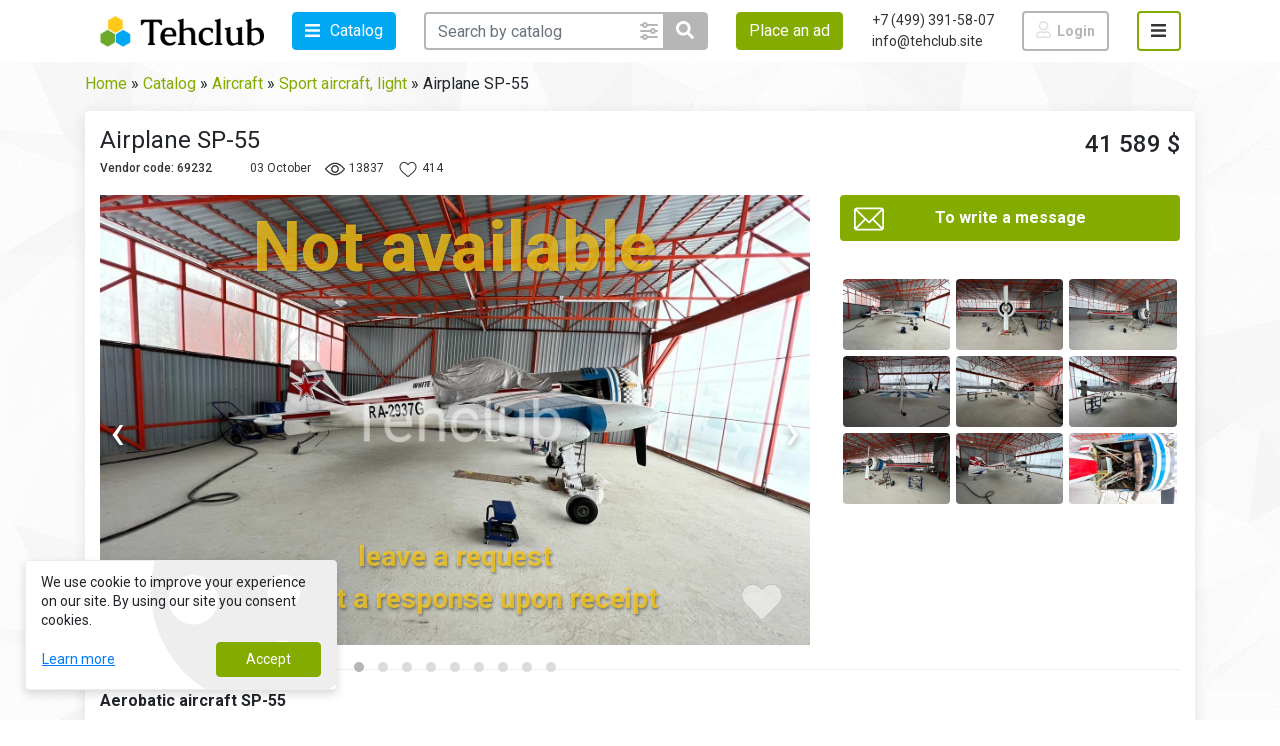

--- FILE ---
content_type: text/html; charset=UTF-8
request_url: https://tehclub.com/products/sp-55m-plane-yak-55m
body_size: 18905
content:
<!DOCTYPE html>
<html lang="en">

<head>
    <title>Airplane SP-55, sale, price 41&#8201;589$ ⋆ Техклуб</title>
<meta name="description" content="Buy Airplane SP-55, used, watch the photo. Aerobatic aircraft SP-55 Glider operating time: 320 hoursEngine model and operating time: M-14P, 320 hours.Propeller model and operating time: MTV-9 (260 cm).Wings elongated from the Yak-55M.Engine power: 360 hpEngine capacity: 9 l.Active SLG with permission">
<link rel="canonical" href="https://tehclub.com/products/sp-55m-plane-yak-55m">
<meta name="robots" content="all">
<meta property="og:title" content="Airplane SP-55, sale, price 41&#8201;589$">
<meta property="og:description" content="Buy Airplane SP-55, used, watch the photo. Aerobatic aircraft SP-55 Glider operating time: 320 hoursEngine model and operating time: M-14P, 320 hours.Propeller model and operating time: MTV-9 (260 cm).Wings elongated from the Yak-55M.Engine power: 360 hpEngine capacity: 9 l.Active SLG with permission">
<meta property="og:type" content="Products">
<meta property="og:image" content="/storage/products/02-23/samolet_sp_55_12-thumb.jpg">
<meta property="og:url" content="https://tehclub.com/products/sp-55m-plane-yak-55m">
<meta property="og:site_name" content="Техклуб">

<meta name="twitter:title" content="Airplane SP-55, sale, price 41&#8201;589$">
<meta name="twitter:description" content="Buy Airplane SP-55, used, watch the photo. Aerobatic aircraft SP-55 Glider operating time: 320 hoursEngine model and operating time: M-14P, 320 hours.Propeller model and operating time: MTV-9 (260 cm).Wings elongated from the Yak-55M.Engine power: 360 hpEngine capacity: 9 l.Active SLG with permission">
<script type="application/ld+json">{"@context":"https://schema.org","@type":"WebPage","name":"Airplane SP-55, sale, price 41&#8201;589$","description":"Buy Airplane SP-55, used, watch the photo. Aerobatic aircraft SP-55 Glider operating time: 320 hoursEngine model and operating time: M-14P, 320 hours.Propeller model and operating time: MTV-9 (260 cm).Wings elongated from the Yak-55M.Engine power: 360 hpEngine capacity: 9 l.Active SLG with permission","url":"https://tehclub.com/products/sp-55m-plane-yak-55m"}</script>
    <meta name="viewport" content="width=device-width, initial-scale=1.0, maximum-scale=1">
    <meta http-equiv="X-UA-Compatible" content="IE=edge">
    <link rel="shortcut icon" href="/img/favicon/apple-icon-60x60.png" type="image/png">
    <link rel="apple-touch-icon" sizes="57x57" href="/img/favicon/apple-icon-57x57.png">
    <link rel="apple-touch-icon" sizes="60x60" href="/img/favicon/apple-icon-60x60.png">
    <link rel="apple-touch-icon" sizes="72x72" href="/img/favicon/apple-icon-72x72.png">
    <link rel="apple-touch-icon" sizes="76x76" href="/img/favicon/apple-icon-76x76.png">
    <link rel="apple-touch-icon" sizes="114x114" href="/img/favicon/apple-icon-114x114.png">
    <link rel="apple-touch-icon" sizes="120x120" href="/img/favicon/apple-icon-120x120.png">
    <link rel="apple-touch-icon" sizes="144x144" href="/img/favicon/apple-icon-144x144.png">
    <link rel="apple-touch-icon" sizes="152x152" href="/img/favicon/apple-icon-152x152.png">
    <link rel="apple-touch-icon" sizes="180x180" href="/img/favicon/apple-icon-180x180.png">
    <link rel="icon" type="image/png" sizes="192x192" href="/img/favicon/android-icon-192x192.png">
    <link rel="icon" type="image/png" sizes="32x32" href="/img/favicon/favicon-32x32.png">
    <link rel="icon" type="image/png" sizes="96x96" href="/img/favicon/favicon-96x96.png">
    <link rel="icon" type="image/png" sizes="16x16" href="/img/favicon/favicon-16x16.png">
    <link rel="manifest" href="/img/favicon/manifest.json">
            <link href="https://fonts.googleapis.com/css2?family=Roboto:wght@300;400;500;700&display=swap" rel="stylesheet">
        <meta name="msapplication-TileColor" content="#ffffff">
    <meta name="msapplication-TileImage" content="/img/favicon/ms-icon-144x144.png">
    <meta name="theme-color" content="#ffffff">
    <meta name="csrf-token" content="JgmVS9DPfpubNCuu0pkQziOm6elDnEVTSuMoaAQD">

    
    <link rel="publisher" href="//plus.google.com/112599946222143035667">
    <style>a {
            color: transparent
        }</style>
    <link href="/css/v2/fast.css?id=46cda7a211b885d26ea74a927609e4b3" rel="stylesheet" type="text/css">
            <link href="/css/v2/style.css?id=f430ada503003fb52ae72ca174b1e34a" rel="stylesheet" type="text/css">
        <link href="/css/v2/custom.css?v=da0w9d" rel="stylesheet" type="text/css">
    
    <!--OG meta-->
    
        <!--OG meta-->
</head>

<body class=" is-unkown updated">

<span class="header__bg"></span>
<header class="header__wrap">
    <div class="container header">
        <a href="/" class="header__logo">
            <img src="/img/new_logo.png"
                 data-tippy-content="Tehclub"
                 alt="Tehclub">
        </a>
        <div class="dropdown header__catalog__dropdown">
            <a href="#" class="header__catalog btn btn-primary"
               role="button" id="dropdownMenuLink" data-toggle="dropdown" aria-haspopup="true" aria-expanded="false">
                <span class="d-wrap">
                    <span class="op"><svg class="svg-inline--fa fa-bars fa-w-14 fa-2x" aria-hidden="true" data-icon="bars" data-prefix="fas" focusable="false" role="img" viewBox="0 0 448 512" xmlns="http://www.w3.org/2000/svg"><path class="" d="M16 132h416c8.837 0 16-7.163 16-16V76c0-8.837-7.163-16-16-16H16C7.163 60 0 67.163 0 76v40c0 8.837 7.163 16 16 16zm0 160h416c8.837 0 16-7.163 16-16v-40c0-8.837-7.163-16-16-16H16c-8.837 0-16 7.163-16 16v40c0 8.837 7.163 16 16 16zm0 160h416c8.837 0 16-7.163 16-16v-40c0-8.837-7.163-16-16-16H16c-8.837 0-16 7.163-16 16v40c0 8.837 7.163 16 16 16z" fill="currentColor"/></svg>
</span>
                    <span class="cl"><svg xmlns="http://www.w3.org/2000/svg" viewBox="0 0 492 492"><path d="M300.188 246L484.14 62.04c5.06-5.064 7.852-11.82 7.86-19.024 0-7.208-2.792-13.972-7.86-19.028L468.02 7.872C462.952 2.796 456.196.016 448.984.016c-7.2 0-13.956 2.78-19.024 7.856L246.008 191.82 62.048 7.872C56.988 2.796 50.228.016 43.02.016c-7.2 0-13.96 2.78-19.02 7.856L7.872 23.988c-10.496 10.496-10.496 27.568 0 38.052L191.828 246 7.872 429.952C2.808 435.024.02 441.78.02 448.984c0 7.204 2.788 13.96 7.852 19.028l16.124 16.116c5.06 5.072 11.824 7.856 19.02 7.856 7.208 0 13.968-2.784 19.028-7.856l183.96-183.952 183.952 183.952c5.068 5.072 11.824 7.856 19.024 7.856h.008c7.204 0 13.96-2.784 19.028-7.856l16.12-16.116c5.06-5.064 7.852-11.824 7.852-19.028 0-7.204-2.792-13.96-7.852-19.028L300.188 246z"/></svg>
</span>
                </span>
                <span class="d-none d-lg-inline-block">
                Catalog                </span>
            </a>
            <div class="custom-dropdown header-catalog dropdown-menu shadow-lg" aria-labelledby="dropdownMenuLink">
    <p class="d-lg-none">
        <i class="btn btn-light btn-back">Back</i>
        <span id="mmenu-title">Catalog navigation</span>
    </p>
    <ul>
                    <li class="
has-children "
    data-child="mmenu-280">
    <a href="/katalog/aircraft">
                    <span class="category-icon"
                  style="background-image:url('https://tehclub.site/storage/categories/03-21/aviatsiya.png')"></span>
                <span>Aircraft</span>
    </a>
    <span class="menu-next"></span>
                </li>
                    <li class="
has-children "
    data-child="mmenu-270">
    <a href="/katalog/helicopters">
                    <span class="category-icon"
                  style="background-image:url('https://tehclub.site/storage/categories/03-21/vertolety.png')"></span>
                <span>Helicopters</span>
    </a>
    <span class="menu-next"></span>
                </li>
                    <li class="
has-children "
    data-child="mmenu-293">
    <a href="/katalog/conversion-techniques-and-replicas">
                    <span class="category-icon"
                  style="background-image:url('https://tehclub.site/storage/categories/03-21/spisannaya-voennaya-tekhnika.png')"></span>
                <span>Conversion techniques</span>
    </a>
    <span class="menu-next"></span>
                </li>
                    <li class="
has-children "
    data-child="mmenu-288">
    <a href="/katalog/water-motor-technique">
                    <span class="category-icon"
                  style="background-image:url('https://tehclub.site/storage/categories/03-21/korabli.png')"></span>
                <span>Ships, boats</span>
    </a>
    <span class="menu-next"></span>
                </li>
                    <li class="
has-children "
    data-child="mmenu-323">
    <a href="/katalog/machinery">
                    <span class="category-icon"
                  style="background-image:url('https://tehclub.site/storage/categories/03-21/stroitelnaya-tekhnika_mooI.png')"></span>
                <span>Special machinery</span>
    </a>
    <span class="menu-next"></span>
                </li>
                    <li class="
 "
    data-child="mmenu-301">
    <a href="/katalog/trucks">
                    <span class="category-icon"
                  style="background-image:url('https://tehclub.site/storage/categories/03-21/gruzovye-mashiny.png')"></span>
                <span>Trucks</span>
    </a>
    <span class="menu-next"></span>
    </li>
                    <li class="
 "
    data-child="mmenu-302">
    <a href="/katalog/atvs">
                    <span class="category-icon"
                  style="background-image:url('https://tehclub.site/storage/categories/03-21/vezdekhody.png')"></span>
                <span>ATVs</span>
    </a>
    <span class="menu-next"></span>
    </li>
                    <li class="
 "
    data-child="mmenu-352">
    <a href="/katalog/railway-transport">
                    <span class="category-icon"
                  style="background-image:url('https://tehclub.site/storage/categories/03-21/zheleznodorozhnyy-transport.png')"></span>
                <span>Railway transport</span>
    </a>
    <span class="menu-next"></span>
    </li>
                    <li class="
 "
    data-child="mmenu-322">
    <a href="/katalog/vintage-and-collectible-cars">
                    <span class="category-icon"
                  style="background-image:url('https://tehclub.site/storage/categories/03-21/starinnye-i-kollektsionnye-avtomobili.png')"></span>
                <span>Vintage and collectible cars</span>
    </a>
    <span class="menu-next"></span>
    </li>
                    <li class="
has-children "
    data-child="mmenu-318">
    <a href="/katalog/for-business">
                    <span class="category-icon"
                  style="background-image:url('https://tehclub.site/storage/categories/03-21/dlya-biznesa.png')"></span>
                <span>For business</span>
    </a>
    <span class="menu-next"></span>
                </li>
                    <li class="
has-children "
    data-child="mmenu-314">
    <a href="/katalog/electric-vehicle">
                    <span class="category-icon"
                  style="background-image:url('https://tehclub.site/storage/categories/03-21/elektricheskiy-transport.png')"></span>
                <span>Electric transport</span>
    </a>
    <span class="menu-next"></span>
                </li>
                    <li class="
has-children "
    data-child="mmenu-305">
    <a href="/katalog/spare-parts-for-machinery-equipment">
                    <span class="category-icon"
                  style="background-image:url('https://tehclub.site/storage/categories/03-21/zapchasti-na-prodazhu-dlya-tekhniki.png')"></span>
                <span>Spare parts</span>
    </a>
    <span class="menu-next"></span>
                </li>
                    <li class="
 "
    data-child="mmenu-330">
    <a href="/katalog/house-on-the-water">
                    <span class="category-icon"
                  style="background-image:url('https://tehclub.site/storage/categories/03-21/doma-na-vode.png')"></span>
                <span>House on the water</span>
    </a>
    <span class="menu-next"></span>
    </li>
                    <li class="
 "
    data-child="mmenu-317">
    <a href="/katalog/buy-technique">
                    <span class="category-icon"
                  style="background-image:url('https://tehclub.site/storage/categories/03-21/kuplyu-tekhniku.png')"></span>
                <span>Buy technique</span>
    </a>
    <span class="menu-next"></span>
    </li>
                    <li class="
 "
    data-child="mmenu-343">
    <a href="https://tehclub.com/add-product">
                    <span class="category-icon"
                  style="background-image:url('https://tehclub.site/storage/info_pages/03-21/razmestit-obyavlenie_vEoM.png')"></span>
                <span>Place an ad</span>
    </a>
    <span class="menu-next"></span>
    </li>
                <li class="m-l  d-lg-none">
        <a href="/about">
            <span class="dropdown-menu-icon">
                <img src="/img/pages/home.png"/>
            </span>
            About
        </a>
    </li>
    <li class="m-l  d-lg-none">
        <a href="/news">
            <span class="dropdown-menu-icon">
                <img src="/img/pages/news.png"/>
            </span>
            News
        </a>
    </li>
    <li class="m-l  d-lg-none">
        <a href="/documents">
            <span class="dropdown-menu-icon">
                <img src="/img/pages/documents.png"/>
            </span>
            Documents
        </a>
    </li>
    <li class="m-l  d-lg-none">
        <a href="/katalog">
            <span class="dropdown-menu-icon">
                <img src="/img/pages/catalog.png"/>
            </span>
            Catalog
        </a>
    </li>
    <li class="m-l  d-lg-none">
        <a href="/leasing">
            <span class="dropdown-menu-icon">
                <img src="/img/pages/leasing.png"/>
            </span>
            Leasing
        </a>
    </li>
    <li class="m-l  d-lg-none">
        <a href="/partnership">
            <span class="dropdown-menu-icon">
                <img src="/img/pages/partner.png"/>
            </span>
            Partnership
        </a>
    </li>
    <li class="m-l  d-lg-none">
        <a href="/flight-tickets">
            <span class="dropdown-menu-icon">
                <img src="/img/pages/ticket.png"/>
            </span>
            Tickets
        </a>
    </li>
    <li class="m-l  d-lg-none">
        <a href="/jobs">
            <span class="dropdown-menu-icon">
                <img src="/img/pages/vacancies.png"/>
            </span>
            Jobs
        </a>
    </li>
    <li class="m-l  d-lg-none">
        <a href="/otzyvy">
            <span class="dropdown-menu-icon">
                <img src="/img/pages/reviews.png"/>
            </span>
            Reviews
        </a>
    </li>
    <li class="m-l  d-lg-none">
        <a href="/contacts">
            <span class="dropdown-menu-icon">
                <img src="/img/pages/contacts.png"/>
            </span>
            Contacts
        </a>
    </li>

    </ul>
    <div class="subcategories">
                    <div class="smwrap" data-parent="mmenu-280">
                <ul class="sub-menu">
                    <li>
                        <a href="/katalog/aircraft">
                                                            <span class="category-icon"
                                      style="background-image:url('https://tehclub.site/storage/categories/03-21/aviatsiya.png')"></span>
                                                        <span style="font-weight: 500;border-bottom: 2px solid;">All products of category</span>
                        </a>
                    </li>
                                                                        <li class="
 is-child"
    data-child="mmenu-283">
    <a href="/katalog/aircraft/sport-aircraft-light">
                    <span class="category-icon"
                  style="background-image:url('https://tehclub.site/storage/categories/01-21/cessna-152.png')"></span>
                <span>Sport aircraft, light</span>
    </a>
    <span class="menu-next"></span>
    </li>
                                                                                                <li class="
 is-child"
    data-child="mmenu-282">
    <a href="/katalog/aircraft/passenger-multi-purpose-aircraft">
                    <span class="category-icon"
                  style="background-image:url('https://tehclub.site/storage/categories/01-21/a350-900.png')"></span>
                <span>Passenger, multi-purpose aircraft</span>
    </a>
    <span class="menu-next"></span>
    </li>
                                                                                                <li class="
 is-child"
    data-child="mmenu-281">
    <a href="/katalog/aircraft/aircraft-business-class-vip">
                    <span class="category-icon"
                  style="background-image:url('https://tehclub.site/storage/categories/01-21/private-jets-air.png')"></span>
                <span>Aircraft business class, VIP</span>
    </a>
    <span class="menu-next"></span>
    </li>
                                                                                                <li class="
 is-child"
    data-child="mmenu-286">
    <a href="/katalog/aircraft/planes-from-europe-and-america">
                    <span class="category-icon"
                  style="background-image:url('https://tehclub.site/storage/categories/01-21/15-plane-png-image.png')"></span>
                <span>Planes from Europe and USA</span>
    </a>
    <span class="menu-next"></span>
    </li>
                                                                                                <li class="
 is-child"
    data-child="mmenu-284">
    <a href="/katalog/aircraft/decommissioned-aircraft">
                    <span class="category-icon"
                  style="background-image:url('https://tehclub.site/storage/categories/01-21/360px-plane-yak-9u.png')"></span>
                <span>Decommissioned aircraft</span>
    </a>
    <span class="menu-next"></span>
    </li>
                                                                                                <li class="
 is-child"
    data-child="mmenu-394">
    <a href="/katalog/aircraft/replicas-models-copies-of-aircraft">
                    <span class="category-icon"
                  style="background-image:url('https://tehclub.site/storage/categories/11-22/repliki-makety-kopii-samoletov.png')"></span>
                <span>Replicas, models, copies</span>
    </a>
    <span class="menu-next"></span>
    </li>
                                                                                                <li class="
 is-child"
    data-child="mmenu-378">
    <a href="/katalog/aircraft/airplanes-airsmulators">
                    <span class="category-icon"
                  style="background-image:url('https://tehclub.site/storage/categories/04-21/aviasimulyator_SQxE.png')"></span>
                <span>Flight simulators, Airsmulators</span>
    </a>
    <span class="menu-next"></span>
    </li>
                                                            </ul>
            </div>
                    <div class="smwrap" data-parent="mmenu-270">
                <ul class="sub-menu">
                    <li>
                        <a href="/katalog/helicopters">
                                                            <span class="category-icon"
                                      style="background-image:url('https://tehclub.site/storage/categories/03-21/vertolety.png')"></span>
                                                        <span style="font-weight: 500;border-bottom: 2px solid;">All products of category</span>
                        </a>
                    </li>
                                                                        <li class="
 is-child"
    data-child="mmenu-400">
    <a href="/katalog/helicopters/ka-26-helicopters">
                    <span class="category-icon"
                  style="background-image:url('https://tehclub.site/storage/categories/02-24/unnamed-ka-26.png')"></span>
                <span>Helicopters Ka</span>
    </a>
    <span class="menu-next"></span>
    </li>
                                                                                                <li class="
 is-child"
    data-child="mmenu-273">
    <a href="/katalog/helicopters/the-helicopters-mi-2">
                    <span class="category-icon"
                  style="background-image:url('https://tehclub.site/storage/categories/01-21/mi-2.png')"></span>
                <span>Helicopters Mi-2</span>
    </a>
    <span class="menu-next"></span>
    </li>
                                                                                                <li class="
 is-child"
    data-child="mmenu-274">
    <a href="/katalog/helicopters/helicopters-mi-171-and-modifications">
                    <span class="category-icon"
                  style="background-image:url('https://tehclub.site/storage/categories/01-21/mi-8.png')"></span>
                <span>Helicopters Mi-8/171</span>
    </a>
    <span class="menu-next"></span>
    </li>
                                                                                                <li class="
 is-child"
    data-child="mmenu-386">
    <a href="/katalog/helicopters/mi-26-helicopters">
                    <span class="category-icon"
                  style="background-image:url('https://tehclub.site/storage/categories/06-21/unnamed.png')"></span>
                <span>Helicopters Mi-26</span>
    </a>
    <span class="menu-next"></span>
    </li>
                                                                                                <li class="
 is-child"
    data-child="mmenu-272">
    <a href="/katalog/helicopters/foreign-helicopters">
                    <span class="category-icon"
                  style="background-image:url('https://tehclub.site/storage/categories/01-21/airbus-120c-kyiv.png')"></span>
                <span>Helicopters from Europe and USA</span>
    </a>
    <span class="menu-next"></span>
    </li>
                                                                                                <li class="
 is-child"
    data-child="mmenu-271">
    <a href="/katalog/helicopters/robinson">
                    <span class="category-icon"
                  style="background-image:url('https://tehclub.site/storage/categories/01-21/cropped-r66-model-1.png')"></span>
                <span>Helicopters Robinson</span>
    </a>
    <span class="menu-next"></span>
    </li>
                                                                                                <li class="
 is-child"
    data-child="mmenu-351">
    <a href="/katalog/helicopters/autogyros">
                    <span class="category-icon"
                  style="background-image:url('https://tehclub.site/storage/categories/01-21/naranja-final-2708.png')"></span>
                <span>Autogyros (Gyroplanes)</span>
    </a>
    <span class="menu-next"></span>
    </li>
                                                                                                <li class="
 is-child"
    data-child="mmenu-277">
    <a href="/katalog/helicopters/decommissioned-helicopters">
                    <span class="category-icon"
                  style="background-image:url('https://tehclub.site/storage/categories/01-21/combo-new_uEfN.png')"></span>
                <span>Decommissioned helicopters</span>
    </a>
    <span class="menu-next"></span>
    </li>
                                                                                                <li class="
 is-child"
    data-child="mmenu-379">
    <a href="/katalog/helicopters/helicopter-simulators">
                    <span class="category-icon"
                  style="background-image:url('https://tehclub.site/storage/categories/06-21/vertoletnyy-simulyator_B7nf.png')"></span>
                <span>Helicopter simulators</span>
    </a>
    <span class="menu-next"></span>
    </li>
                                                                                                <li class="
 is-child"
    data-child="mmenu-393">
    <a href="/katalog/helicopters/replicas-models-copies-of-helicopters">
                    <span class="category-icon"
                  style="background-image:url('https://tehclub.site/storage/categories/11-22/repliki-makety-kopii-vertoletov.png')"></span>
                <span>Replicas, models, copies</span>
    </a>
    <span class="menu-next"></span>
    </li>
                                                                                                <li class="
 is-child"
    data-child="mmenu-389">
    <a href="/katalog/helicopters/rent-helicopters">
                    <span class="category-icon"
                  style="background-image:url('https://tehclub.site/storage/categories/08-21/arenda-vertoletov_1DU1.png')"></span>
                <span>Rent helicopters</span>
    </a>
    <span class="menu-next"></span>
    </li>
                                                            </ul>
            </div>
                    <div class="smwrap" data-parent="mmenu-293">
                <ul class="sub-menu">
                    <li>
                        <a href="/katalog/conversion-techniques-and-replicas">
                                                            <span class="category-icon"
                                      style="background-image:url('https://tehclub.site/storage/categories/03-21/spisannaya-voennaya-tekhnika.png')"></span>
                                                        <span style="font-weight: 500;border-bottom: 2px solid;">All products of category</span>
                        </a>
                    </li>
                                                                        <li class="
 is-child"
    data-child="mmenu-297">
    <a href="/katalog/conversion-techniques-and-replicas/btr">
                    <span class="category-icon"
                  style="background-image:url('https://tehclub.site/storage/categories/01-21/btr_yZRI.png')"></span>
                <span>BTR</span>
    </a>
    <span class="menu-next"></span>
    </li>
                                                                                                <li class="
 is-child"
    data-child="mmenu-298">
    <a href="/katalog/conversion-techniques-and-replicas/brdm">
                    <span class="category-icon"
                  style="background-image:url('https://tehclub.site/storage/categories/01-21/brdm.png')"></span>
                <span>BRDM</span>
    </a>
    <span class="menu-next"></span>
    </li>
                                                                                                <li class="
 is-child"
    data-child="mmenu-300">
    <a href="/katalog/conversion-techniques-and-replicas/tanks-real-and-replica">
                    <span class="category-icon"
                  style="background-image:url('https://tehclub.site/storage/categories/01-21/t-34.png')"></span>
                <span>Tanks</span>
    </a>
    <span class="menu-next"></span>
    </li>
                                                                                                <li class="
 is-child"
    data-child="mmenu-384">
    <a href="/katalog/conversion-techniques-and-replicas/mt-lb">
                    <span class="category-icon"
                  style="background-image:url('https://tehclub.site/storage/categories/05-21/gusenichnaya.png')"></span>
                <span>MT-LB</span>
    </a>
    <span class="menu-next"></span>
    </li>
                                                                                                <li class="
 is-child"
    data-child="mmenu-341">
    <a href="/katalog/conversion-techniques-and-replicas/cannons-artillery-wwii">
                    <span class="category-icon"
                  style="background-image:url('https://tehclub.site/storage/categories/01-21/pushka.png')"></span>
                <span>Cannons, artillery WWII</span>
    </a>
    <span class="menu-next"></span>
    </li>
                                                                                                <li class="
 is-child"
    data-child="mmenu-342">
    <a href="/katalog/conversion-techniques-and-replicas/conversion-technics-in-rent">
                    <span class="category-icon"
                  style="background-image:url('https://tehclub.site/storage/categories/01-21/trian-png16664.png')"></span>
                <span>Conversion technics in rent</span>
    </a>
    <span class="menu-next"></span>
    </li>
                                                            </ul>
            </div>
                    <div class="smwrap" data-parent="mmenu-288">
                <ul class="sub-menu">
                    <li>
                        <a href="/katalog/water-motor-technique">
                                                            <span class="category-icon"
                                      style="background-image:url('https://tehclub.site/storage/categories/03-21/korabli.png')"></span>
                                                        <span style="font-weight: 500;border-bottom: 2px solid;">All products of category</span>
                        </a>
                    </li>
                                                                        <li class="
 is-child"
    data-child="mmenu-290">
    <a href="/katalog/water-motor-technique/boats">
                    <span class="category-icon"
                  style="background-image:url('https://tehclub.site/storage/categories/02-21/katera-i-lodki.png')"></span>
                <span>Boats</span>
    </a>
    <span class="menu-next"></span>
    </li>
                                                                                                <li class="
 is-child"
    data-child="mmenu-289">
    <a href="/katalog/water-motor-technique/yacht-business-class">
                    <span class="category-icon"
                  style="background-image:url('https://tehclub.site/storage/categories/02-21/yacht.png')"></span>
                <span>Yacht business class</span>
    </a>
    <span class="menu-next"></span>
    </li>
                                                                                                <li class="
 is-child"
    data-child="mmenu-291">
    <a href="/katalog/water-motor-technique/cargo-ships">
                    <span class="category-icon"
                  style="background-image:url('https://tehclub.site/storage/categories/02-21/korabli.png')"></span>
                <span>Cargo ships</span>
    </a>
    <span class="menu-next"></span>
    </li>
                                                                                                <li class="
 is-child"
    data-child="mmenu-292">
    <a href="/katalog/water-motor-technique/the-hovercraft">
                    <span class="category-icon"
                  style="background-image:url('https://tehclub.site/storage/categories/02-21/svp.png')"></span>
                <span>The hovercraft</span>
    </a>
    <span class="menu-next"></span>
    </li>
                                                            </ul>
            </div>
                    <div class="smwrap" data-parent="mmenu-323">
                <ul class="sub-menu">
                    <li>
                        <a href="/katalog/machinery">
                                                            <span class="category-icon"
                                      style="background-image:url('https://tehclub.site/storage/categories/03-21/stroitelnaya-tekhnika_mooI.png')"></span>
                                                        <span style="font-weight: 500;border-bottom: 2px solid;">All products of category</span>
                        </a>
                    </li>
                                                                        <li class="
 is-child"
    data-child="mmenu-324">
    <a href="/katalog/machinery/the-building-road-technics">
                    <span class="category-icon"
                  style="background-image:url('https://tehclub.site/storage/categories/02-21/hr70c-9-feature-1-web.png')"></span>
                <span>The building-road technics</span>
    </a>
    <span class="menu-next"></span>
    </li>
                                                                                                <li class="
 is-child"
    data-child="mmenu-325">
    <a href="/katalog/machinery/excavators">
                    <span class="category-icon"
                  style="background-image:url('https://tehclub.site/storage/categories/02-21/excavator_hTuz.png')"></span>
                <span>Excavators</span>
    </a>
    <span class="menu-next"></span>
    </li>
                                                                                                <li class="
 is-child"
    data-child="mmenu-326">
    <a href="/katalog/machinery/bulldozers">
                    <span class="category-icon"
                  style="background-image:url('https://tehclub.site/storage/categories/03-21/bulldozer.png')"></span>
                <span>Bulldozers</span>
    </a>
    <span class="menu-next"></span>
    </li>
                                                                                                <li class="
 is-child"
    data-child="mmenu-327">
    <a href="/katalog/machinery/loaders">
                    <span class="category-icon"
                  style="background-image:url('https://tehclub.site/storage/categories/02-21/pogruzchik.png')"></span>
                <span>Loaders</span>
    </a>
    <span class="menu-next"></span>
    </li>
                                                                                                <li class="
 is-child"
    data-child="mmenu-328">
    <a href="/katalog/machinery/cranes">
                    <span class="category-icon"
                  style="background-image:url('https://tehclub.site/storage/categories/02-21/crane.png')"></span>
                <span>Cranes</span>
    </a>
    <span class="menu-next"></span>
    </li>
                                                                                                <li class="
 is-child"
    data-child="mmenu-329">
    <a href="/katalog/machinery/agriculture">
                    <span class="category-icon"
                  style="background-image:url('https://tehclub.site/storage/categories/02-21/selkhoztekhnika-png-4.png')"></span>
                <span>Agriculture</span>
    </a>
    <span class="menu-next"></span>
    </li>
                                                            </ul>
            </div>
                    <div class="smwrap" data-parent="mmenu-318">
                <ul class="sub-menu">
                    <li>
                        <a href="/katalog/for-business">
                                                            <span class="category-icon"
                                      style="background-image:url('https://tehclub.site/storage/categories/03-21/dlya-biznesa.png')"></span>
                                                        <span style="font-weight: 500;border-bottom: 2px solid;">All products of category</span>
                        </a>
                    </li>
                                                                        <li class="
 is-child"
    data-child="mmenu-319">
    <a href="/katalog/for-business/production-equipment-transfer-lines-machine-tools">
                    <span class="category-icon"
                  style="background-image:url('https://tehclub.site/storage/categories/02-21/oborudovanie.png')"></span>
                <span>Production equipment</span>
    </a>
    <span class="menu-next"></span>
    </li>
                                                                                                <li class="
 is-child"
    data-child="mmenu-331">
    <a href="/katalog/for-business/Wind-tunnels">
                    <span class="category-icon"
                  style="background-image:url('https://tehclub.site/storage/categories/02-21/aerotruby.png')"></span>
                <span>Wind tunnels</span>
    </a>
    <span class="menu-next"></span>
    </li>
                                                                                                <li class="
 is-child"
    data-child="mmenu-332">
    <a href="/katalog/for-business/rides">
                    <span class="category-icon"
                  style="background-image:url('https://tehclub.site/storage/categories/02-21/attraktsiony.png')"></span>
                <span>Rides</span>
    </a>
    <span class="menu-next"></span>
    </li>
                                                            </ul>
            </div>
                    <div class="smwrap" data-parent="mmenu-314">
                <ul class="sub-menu">
                    <li>
                        <a href="/katalog/electric-vehicle">
                                                            <span class="category-icon"
                                      style="background-image:url('https://tehclub.site/storage/categories/03-21/elektricheskiy-transport.png')"></span>
                                                        <span style="font-weight: 500;border-bottom: 2px solid;">All products of category</span>
                        </a>
                    </li>
                                                                        <li class="
 is-child"
    data-child="mmenu-315">
    <a href="/katalog/electric-vehicle/the-electric-motorcycles">
                    <span class="category-icon"
                  style="background-image:url('https://tehclub.site/storage/categories/02-21/elektromototsikl.png')"></span>
                <span>The electric motorcycles</span>
    </a>
    <span class="menu-next"></span>
    </li>
                                                                                                <li class="
 is-child"
    data-child="mmenu-316">
    <a href="/katalog/electric-vehicle/Electric-Trucks">
                    <span class="category-icon"
                  style="background-image:url('https://tehclub.site/storage/categories/02-21/elektrogruzovik.png')"></span>
                <span>Electric Trucks</span>
    </a>
    <span class="menu-next"></span>
    </li>
                                                            </ul>
            </div>
                    <div class="smwrap" data-parent="mmenu-305">
                <ul class="sub-menu">
                    <li>
                        <a href="/katalog/spare-parts-for-machinery-equipment">
                                                            <span class="category-icon"
                                      style="background-image:url('https://tehclub.site/storage/categories/03-21/zapchasti-na-prodazhu-dlya-tekhniki.png')"></span>
                                                        <span style="font-weight: 500;border-bottom: 2px solid;">All products of category</span>
                        </a>
                    </li>
                                                                        <li class="
 is-child"
    data-child="mmenu-307">
    <a href="/katalog/spare-parts-for-machinery-equipment/spare-parts-for-aircraft">
                    <span class="category-icon"
                  style="background-image:url('https://tehclub.site/storage/categories/11-22/zapchasti-dlya-samoletov.png')"></span>
                <span>Spare parts for aircraft</span>
    </a>
    <span class="menu-next"></span>
    </li>
                                                                                                <li class="
 is-child"
    data-child="mmenu-306">
    <a href="/katalog/spare-parts-for-machinery-equipment/spare-parts-for-the-helicopters">
                    <span class="category-icon"
                  style="background-image:url('https://tehclub.site/storage/categories/11-22/zapchasti-dlya-vertoletov.png')"></span>
                <span>Spare parts for the helicopters</span>
    </a>
    <span class="menu-next"></span>
    </li>
                                                                                                <li class="
 is-child"
    data-child="mmenu-309">
    <a href="/katalog/spare-parts-for-machinery-equipment/parts-conversion-techniques">
                    <span class="category-icon"
                  style="background-image:url('https://tehclub.site/storage/categories/11-22/zapchasti-dlya-voennoy-tehniki_Qz2O.png')"></span>
                <span>Spare parts for military equipment</span>
    </a>
    <span class="menu-next"></span>
    </li>
                                                                                                <li class="
 is-child"
    data-child="mmenu-312">
    <a href="/katalog/spare-parts-for-machinery-equipment/spare-parts-of-machinery">
                    <span class="category-icon"
                  style="background-image:url('https://tehclub.site/storage/categories/11-22/zapchasti-dlya-spetstehniki.png')"></span>
                <span>Spare parts of machinery</span>
    </a>
    <span class="menu-next"></span>
    </li>
                                                                                                <li class="
 is-child"
    data-child="mmenu-310">
    <a href="/katalog/spare-parts-for-machinery-equipment/truck-parts">
                    <span class="category-icon"
                  style="background-image:url('https://tehclub.site/storage/categories/11-22/zapchasti-dlya-gruzovikov.png')"></span>
                <span>Truck parts</span>
    </a>
    <span class="menu-next"></span>
    </li>
                                                                                                <li class="
 is-child"
    data-child="mmenu-308">
    <a href="/katalog/spare-parts-for-machinery-equipment/spare-parts-for-water-equipment">
                    <span class="category-icon"
                  style="background-image:url('https://tehclub.site/storage/categories/11-22/zapchasti-dlya-vodno-motornoy-tehniki.png')"></span>
                <span>Spare parts for water equipment</span>
    </a>
    <span class="menu-next"></span>
    </li>
                                                                                                <li class="
 is-child"
    data-child="mmenu-311">
    <a href="/katalog/spare-parts-for-machinery-equipment/spare-parts-for-equipment">
                    <span class="category-icon"
                  style="background-image:url('https://tehclub.site/storage/categories/11-22/zapchasti-dlya-proizvodstvennogo-oborudovaniya_Zbpd.png')"></span>
                <span>Spare parts for equipment</span>
    </a>
    <span class="menu-next"></span>
    </li>
                                                                                                <li class="
 is-child"
    data-child="mmenu-313">
    <a href="/katalog/spare-parts-for-machinery-equipment/spare-parts-of-electric">
                    <span class="category-icon"
                  style="background-image:url('https://tehclub.site/storage/categories/11-22/zapchasti-dlya-elektrotransporta_VSOR.png')"></span>
                <span>Spare parts of electric</span>
    </a>
    <span class="menu-next"></span>
    </li>
                                                            </ul>
            </div>
            </div>
    <div class="mask"><svg xmlns="http://www.w3.org/2000/svg" viewBox="0 0 24 24">
    <path d="M13 12l5-5-1-1-5 5-5-5-1 1 5 5-5 5 1 1 5-5 5 5 1-1z"></path>
</svg>
</div>
</div>

        </div>
        <div class="header__search">
            <form action="https://tehclub.com/search" id="ajax-product-search" autocomplete="off" class="position-relative">
    <div class="input-group">
        <input type="text" class="form-control" name="q" id="ajax-search-input"
               placeholder="Search by catalog"
               autocomplete="off" autocorrect="off" autocapitalize="off">
        <span class="clear_input" data-tippy-content="Clear input"><svg xmlns="http://www.w3.org/2000/svg" viewBox="0 0 492 492"><path d="M300.188 246L484.14 62.04c5.06-5.064 7.852-11.82 7.86-19.024 0-7.208-2.792-13.972-7.86-19.028L468.02 7.872C462.952 2.796 456.196.016 448.984.016c-7.2 0-13.956 2.78-19.024 7.856L246.008 191.82 62.048 7.872C56.988 2.796 50.228.016 43.02.016c-7.2 0-13.96 2.78-19.02 7.856L7.872 23.988c-10.496 10.496-10.496 27.568 0 38.052L191.828 246 7.872 429.952C2.808 435.024.02 441.78.02 448.984c0 7.204 2.788 13.96 7.852 19.028l16.124 16.116c5.06 5.072 11.824 7.856 19.02 7.856 7.208 0 13.968-2.784 19.028-7.856l183.96-183.952 183.952 183.952c5.068 5.072 11.824 7.856 19.024 7.856h.008c7.204 0 13.96-2.784 19.028-7.856l16.12-16.116c5.06-5.064 7.852-11.824 7.852-19.028 0-7.204-2.792-13.96-7.852-19.028L300.188 246z"/></svg>
</span>
        <span class="header__search__settings dropdown" id="ajax-search-settings" data-toggle="dropdown"
              data-tippy-content="Search filter">
            <span class="op"><svg width="24" height="24" xmlns="http://www.w3.org/2000/svg"><path d="M4 7a1 1 0 010-2h1.18a2.99 2.99 0 015.64 0H20a1 1 0 010 2h-9.18a2.99 2.99 0 01-5.64 0H4zm16 4a1 1 0 010 2h-1.18a2.99 2.99 0 01-5.64 0H4a1 1 0 010-2h9.18a2.99 2.99 0 015.64 0H20zm0 6a1 1 0 010 2h-9.18a2.99 2.99 0 01-5.64 0H4a1 1 0 010-2h1.18a2.99 2.99 0 015.64 0H20zM8 19a1 1 0 100-2 1 1 0 000 2zm8-6a1 1 0 100-2 1 1 0 000 2zM8 5a1 1 0 100 2 1 1 0 000-2z" fill-rule="evenodd"/></svg>
</span>
        </span>
        <div class="custom-dropdown dropdown-menu ajax-search-settings p-2" aria-labelledby="ajax-search-settings">
    <p class="text-center mb-1">
        <b>Search filter</b>
    </p>
    <div class="input-group mb-2"
         data-tippy-content="Categories in which to search">
        <select name="category[]" class="select2"
                data-placeholder="Category"
                id="as-category" multiple data-all-categories="All categories">
                            <option value="5"
                        class="og" >
                    Aircraft
                </option>
                                                            <option value="24"
                                class="elem" >
                            Aircraft business class, VIP
                        </option>
                                            <option value="26"
                                class="elem" >
                            Passenger, multi-purpose aircraft
                        </option>
                                            <option value="84"
                                class="elem" >
                            Sport aircraft, light
                        </option>
                                            <option value="114"
                                class="elem" >
                            Decommissioned aircraft
                        </option>
                                            <option value="130"
                                class="elem" >
                            Planes from Europe and America
                        </option>
                                            <option value="160"
                                class="elem" >
                            Flight simulators, flight simulators
                        </option>
                                            <option value="167"
                                class="elem" >
                            Replicas, models, copies of aircraft
                        </option>
                                                                <option value="4"
                        class="og" >
                    Helicopters
                </option>
                                                            <option value="17"
                                class="elem" >
                            Robinson Helicopters
                        </option>
                                            <option value="18"
                                class="elem" >
                            Helicopters from Europe and USA
                        </option>
                                            <option value="19"
                                class="elem" >
                            Mi-2 helicopters
                        </option>
                                            <option value="20"
                                class="elem" >
                            Mi-8/171 helicopters and modifications
                        </option>
                                            <option value="59"
                                class="elem" >
                            Decommissioned helicopters
                        </option>
                                            <option value="146"
                                class="elem" >
                            Autogyros, gyroplanes, gyrocopters
                        </option>
                                            <option value="163"
                                class="elem" >
                            Helicopter simulators, trainers
                        </option>
                                            <option value="162"
                                class="elem" >
                            Mi-26 helicopters
                        </option>
                                            <option value="164"
                                class="elem" >
                            Helicopter rental
                        </option>
                                            <option value="168"
                                class="elem" >
                            Replicas, models, copies of helicopters
                        </option>
                                            <option value="172"
                                class="elem" >
                            Ka helicopters
                        </option>
                                                                <option value="7"
                        class="og" >
                    Conversion equipment and replicas
                </option>
                                                            <option value="103"
                                class="elem" >
                            armored personnel carrier
                        </option>
                                            <option value="104"
                                class="elem" >
                            BRDM
                        </option>
                                            <option value="129"
                                class="elem" >
                            Real and replica tanks
                        </option>
                                            <option value="140"
                                class="elem" >
                            Guns, artillery of the time
                        </option>
                                            <option value="139"
                                class="elem" >
                            Conversion equipment for rent
                        </option>
                                            <option value="161"
                                class="elem" >
                            MT-LB
                        </option>
                                                                <option value="6"
                        class="og" >
                    Ships, boats, yachts
                </option>
                                                            <option value="28"
                                class="elem" >
                            Yacht business class
                        </option>
                                            <option value="29"
                                class="elem" >
                            Boats
                        </option>
                                            <option value="30"
                                class="elem" >
                            Cargo ships
                        </option>
                                            <option value="93"
                                class="elem" >
                            The hovercraft
                        </option>
                                                                <option value="135"
                        class="og" >
                    Special machinery
                </option>
                                                            <option value="39"
                                class="elem" >
                            The building-road technics
                        </option>
                                            <option value="136"
                                class="elem" >
                            Excavators
                        </option>
                                            <option value="137"
                                class="elem" >
                            Bulldozers
                        </option>
                                            <option value="138"
                                class="elem" >
                            Loaders
                        </option>
                                            <option value="3"
                                class="elem" >
                            Cranes
                        </option>
                                            <option value="2"
                                class="elem" >
                            Agriculture
                        </option>
                                                                <option value="36"
                        class="og" >
                    Trucks
                </option>
                                            <option value="82"
                        class="og" >
                    ATVs
                </option>
                                            <option value="142"
                        class="og" >
                    Railway transport
                </option>
                                            <option value="134"
                        class="og" >
                    Vintage and collectible cars
                </option>
                                            <option value="133"
                        class="og" >
                    For business
                </option>
                                                            <option value="42"
                                class="elem" >
                            Equipment, production lines, machine tools
                        </option>
                                            <option value="81"
                                class="elem" >
                            Wind tunnels
                        </option>
                                            <option value="106"
                                class="elem" >
                            Rides
                        </option>
                                                                <option value="96"
                        class="og" >
                    Electric vehicle
                </option>
                                                            <option value="101"
                                class="elem" >
                            The electric motorcycles
                        </option>
                                            <option value="102"
                                class="elem" >
                            Electric trucks
                        </option>
                                                                <option value="83"
                        class="og" >
                    Spare parts for machinery, equipment
                </option>
                                                            <option value="23"
                                class="elem" >
                            Spare parts for the helicopters
                        </option>
                                            <option value="27"
                                class="elem" >
                            Spare parts for aircraft
                        </option>
                                            <option value="32"
                                class="elem" >
                            Spare parts for water equipment
                        </option>
                                            <option value="35"
                                class="elem" >
                            Parts conversion techniques
                        </option>
                                            <option value="38"
                                class="elem" >
                            Truck parts
                        </option>
                                            <option value="44"
                                class="elem" >
                            Spare parts for equipment
                        </option>
                                            <option value="80"
                                class="elem" >
                            Spare parts of machinery
                        </option>
                                            <option value="100"
                                class="elem" >
                            Spare parts of electric
                        </option>
                                                                <option value="1"
                        class="og" >
                    House on the water
                </option>
                                            <option value="128"
                        class="og" >
                    Buy technique
                </option>
                                    </select>
    </div>
    <div class="input-group mb-2"
         data-tippy-content="Item status">
        <select name="type" class="select2 ">
            <option value="1">All publications</option>
            <option value="2" >
                Only new            </option>
            <option value="3" >
                Only used            </option>
        </select>
    </div>
    <div class="input-group mb-2"
         data-tippy-content="Sorting product">
        <select name="sort" class="select2 ">
            <option value="1">Default Sort</option>
            <option  value="2">Cheap first</option>
            <option  value="3">Expensive first</option>
            <option  value="4">New first</option>
            <option  value="5">Used first</option>
        </select>
    </div>
    <div class="input-group mb-2">
        <input type="text" name="price_min" placeholder="Price from"
               data-tippy-content="The minimum price of the product"
               value=""
               id="ajax-price-min" class="form-control ">
        <input type="text" name="price_max" placeholder="Price up to"
               data-tippy-content="Product maximum price"
               value=""
               id="ajax-price-max" class="form-control ">
        <div class="input-group-append"
             data-tippy-content="Currency in which prices will be displayed">
            <select name="price_cur"
                    class="select2 changed">
                                <option  value="rub">RUB</option>
                <option selected value="usd">USD</option>
                <option  value="eur">EUR</option>
            </select>
        </div>
    </div>
    <div class="d-flex justify-content-around align-items-center">
        <label for="form-search-video" class="m-0 mb-2 pr-lg-1"
               data-tippy-content="Show only products with video">
            <input type="checkbox" name="video" id="form-search-video" value="1"
                   class="custom-checkbox" >
            <span class="text-nowrap">With video</span>
        </label>
        <label for="form-search-price"
               data-tippy-content="Show only products whose price is not hidden">
            <input type="checkbox" name="with_price"
                   id="form-search-price"
                   value="1" >
            <span class="text-nowrap">With price</span>
        </label>
    </div>
    <div class="d-flex justify-content-end align-items-center">
        <input type="reset" class="btn btn-light mr-1 w-50"
               data-tippy-content="Reset all filters"
               value="Reset">
        <button type="submit" class="btn btn-primary w-50" id="search-menu-submit"
                data-tippy-content="Search">
            Искать        </button>
        <input type="hidden" name="_token" value="JgmVS9DPfpubNCuu0pkQziOm6elDnEVTSuMoaAQD">    </div>
</div>
        <div class="input-group-append">
            <button class="btn btn-secondary"
                    data-tippy-content="Search"><svg width="20" height="20" aria-hidden="true" focusable="false" data-prefix="fas" data-icon="search" role="img" xmlns="http://www.w3.org/2000/svg" viewBox="0 0 512 512" class="svg-inline--fa fa-search fa-w-16 fa-2x"> <path fill="currentColor" d="M505 442.7L405.3 343c-4.5-4.5-10.6-7-17-7H372c27.6-35.3 44-79.7 44-128C416 93.1 322.9 0 208 0S0 93.1 0 208s93.1 208 208 208c48.3 0 92.7-16.4 128-44v16.3c0 6.4 2.5 12.5 7 17l99.7 99.7c9.4 9.4 24.6 9.4 33.9 0l28.3-28.3c9.4-9.4 9.4-24.6.1-34zM208 336c-70.7 0-128-57.2-128-128 0-70.7 57.2-128 128-128 70.7 0 128 57.2 128 128 0 70.7-57.2 128-128 128z" class=""></path> </svg>
</button>
        </div>
    </div>
    <div class="card shadow-lg ajax-search-results" id="ajax-search-results"></div>
    </form>
        </div>
        <a href="https://tehclub.com/add-product" class="header__add-advert  btn btn-success d-none d-lg-block"
           data-tippy-content="Create ad">
            Place an ad        </a>
        <div class="header__contacts d-none d-xl-block">
            <a href="tel:+74993915807">+7 (499) 391-58-07</a>
            <a href="mailto:info@tehclub.site">info@tehclub.site</a>
        </div>
        <div class="dropdown" id="user-menu-dropdown" data-toggle="dropdown-hover">
    <div class="header__user-menu">
        <div class="avatar">
                            <a href="/login">
                    <svg aria-hidden="true" focusable="false" data-prefix="far" data-icon="user" role="img" xmlns="http://www.w3.org/2000/svg" viewBox="0 0 448 512" class="svg-inline--fa fa-user fa-w-14 fa-2x"><path fill="currentColor" d="M313.6 304c-28.7 0-42.5 16-89.6 16-47.1 0-60.8-16-89.6-16C60.2 304 0 364.2 0 438.4V464c0 26.5 21.5 48 48 48h352c26.5 0 48-21.5 48-48v-25.6c0-74.2-60.2-134.4-134.4-134.4zM400 464H48v-25.6c0-47.6 38.8-86.4 86.4-86.4 14.6 0 38.3 16 89.6 16 51.7 0 74.9-16 89.6-16 47.6 0 86.4 38.8 86.4 86.4V464zM224 288c79.5 0 144-64.5 144-144S303.5 0 224 0 80 64.5 80 144s64.5 144 144 144zm0-240c52.9 0 96 43.1 96 96s-43.1 96-96 96-96-43.1-96-96 43.1-96 96-96z" class=""></path></svg>
                    <span class="d-none d-lg-inline-block">Login</span>
                </a>
                                            <p class="bookmarks" style="display:none">
                        <svg width="20" height="20" aria-hidden="true" focusable="false" data-prefix="fas" data-icon="heart" role="img" xmlns="http://www.w3.org/2000/svg" viewBox="0 0 512 512" class="svg-inline--fa fa-heart fa-w-16 fa-2x"><path fill="currentColor" d="M462.3 62.6C407.5 15.9 326 24.3 275.7 76.2L256 96.5l-19.7-20.3C186.1 24.3 104.5 15.9 49.7 62.6c-62.8 53.6-66.1 149.8-9.9 207.9l193.5 199.8c12.5 12.9 32.8 12.9 45.3 0l193.5-199.8c56.3-58.1 53-154.3-9.8-207.9z" class=""></path></svg>
                        <span id="bookmarks-count">0</span>
                    </p>
        </div>
    </div>
    <ul class="dropdown-menu dropdown-menu-right" aria-labelledby="user-menu-dropdown">
                    <li id="user-menu" data-menu-token="JgmVS9DPfpubNCuu0pkQziOm6elDnEVTSuMoaAQD">
                <a href="https://tehclub.com/login" class="dropdown-item">
                    <svg width="24" height="24" xmlns="http://www.w3.org/2000/svg" viewBox="0 0 448 512"><path d="M224 256c70.7 0 128-57.3 128-128S294.7 0 224 0 96 57.3 96 128s57.3 128 128 128zm89.6 32h-16.7c-22.2 10.2-46.9 16-72.9 16s-50.6-5.8-72.9-16h-16.7C60.2 288 0 348.2 0 422.4V464c0 26.5 21.5 48 48 48h352c26.5 0 48-21.5 48-48v-41.6c0-74.2-60.2-134.4-134.4-134.4z"/></svg>
                    Login                </a>
            </li>
            <li>
                <a href="https://tehclub.com/register" class="dropdown-item">
                    <svg width="24" height="24" xmlns="http://www.w3.org/2000/svg" viewBox="0 0 640 512"><path d="M624 208h-64v-64c0-8.8-7.2-16-16-16h-32c-8.8 0-16 7.2-16 16v64h-64c-8.8 0-16 7.2-16 16v32c0 8.8 7.2 16 16 16h64v64c0 8.8 7.2 16 16 16h32c8.8 0 16-7.2 16-16v-64h64c8.8 0 16-7.2 16-16v-32c0-8.8-7.2-16-16-16zm-400 48c70.7 0 128-57.3 128-128S294.7 0 224 0 96 57.3 96 128s57.3 128 128 128zm89.6 32h-16.7c-22.2 10.2-46.9 16-72.9 16s-50.6-5.8-72.9-16h-16.7C60.2 288 0 348.2 0 422.4V464c0 26.5 21.5 48 48 48h352c26.5 0 48-21.5 48-48v-41.6c0-74.2-60.2-134.4-134.4-134.4z"/></svg>
                    Registration</a>
            </li>
            <li>
                <a href="https://tehclub.com/bookmarks" class="dropdown-item">
                    <svg xmlns="http://www.w3.org/2000/svg" viewBox="0 0 512 512"><path d="M462.3 62.6C407.5 15.9 326 24.3 275.7 76.2L256 96.5l-19.7-20.3C186.1 24.3 104.5 15.9 49.7 62.6c-62.8 53.6-66.1 149.8-9.9 207.9l193.5 199.8c12.5 12.9 32.8 12.9 45.3 0l193.5-199.8c56.3-58.1 53-154.3-9.8-207.9z"/></svg>
                    Bookmarks</a>
            </li>
            <li>
                <a href="https://tehclub.com/views" class="dropdown-item">
                    <svg style="width:21px;height:21px;margin-left:-1px;" xmlns="http://www.w3.org/2000/svg" viewBox="0 0 559.98 559.98"><path d="M279.99 0C125.601 0 0 125.601 0 279.99c0 154.39 125.601 279.99 279.99 279.99 154.39 0 279.99-125.601 279.99-279.99S434.38 0 279.99 0zm0 498.78c-120.644 0-218.79-98.146-218.79-218.79 0-120.638 98.146-218.79 218.79-218.79s218.79 98.152 218.79 218.79c0 120.644-98.146 218.79-218.79 218.79z"/><path d="M304.226 280.326v-117.35c0-13.103-10.618-23.721-23.716-23.721-13.102 0-23.721 10.618-23.721 23.721v124.928c0 .373.092.723.11 1.096-.312 6.45 1.91 12.999 6.836 17.926l88.343 88.336c9.266 9.266 24.284 9.266 33.543 0 9.26-9.266 9.266-24.284 0-33.544l-81.395-81.392z"/></svg>
                    Viewed                </a>
            </li>
            </ul>
</div>
        <div class="dropdown d-none d-lg-block">
            <a href="#" class="btn btn-outline-success header__rmenu" data-toggle="dropdown" id="rightMenu">
                <span class="d-wrap">
                    <span class="op"><svg class="svg-inline--fa fa-bars fa-w-14 fa-2x" aria-hidden="true" data-icon="bars" data-prefix="fas" focusable="false" role="img" viewBox="0 0 448 512" xmlns="http://www.w3.org/2000/svg"><path class="" d="M16 132h416c8.837 0 16-7.163 16-16V76c0-8.837-7.163-16-16-16H16C7.163 60 0 67.163 0 76v40c0 8.837 7.163 16 16 16zm0 160h416c8.837 0 16-7.163 16-16v-40c0-8.837-7.163-16-16-16H16c-8.837 0-16 7.163-16 16v40c0 8.837 7.163 16 16 16zm0 160h416c8.837 0 16-7.163 16-16v-40c0-8.837-7.163-16-16-16H16c-8.837 0-16 7.163-16 16v40c0 8.837 7.163 16 16 16z" fill="currentColor"/></svg>
</span>
                    <span class="cl"><svg xmlns="http://www.w3.org/2000/svg" viewBox="0 0 492 492"><path d="M300.188 246L484.14 62.04c5.06-5.064 7.852-11.82 7.86-19.024 0-7.208-2.792-13.972-7.86-19.028L468.02 7.872C462.952 2.796 456.196.016 448.984.016c-7.2 0-13.956 2.78-19.024 7.856L246.008 191.82 62.048 7.872C56.988 2.796 50.228.016 43.02.016c-7.2 0-13.96 2.78-19.02 7.856L7.872 23.988c-10.496 10.496-10.496 27.568 0 38.052L191.828 246 7.872 429.952C2.808 435.024.02 441.78.02 448.984c0 7.204 2.788 13.96 7.852 19.028l16.124 16.116c5.06 5.072 11.824 7.856 19.02 7.856 7.208 0 13.968-2.784 19.028-7.856l183.96-183.952 183.952 183.952c5.068 5.072 11.824 7.856 19.024 7.856h.008c7.204 0 13.96-2.784 19.028-7.856l16.12-16.116c5.06-5.064 7.852-11.824 7.852-19.028 0-7.204-2.792-13.96-7.852-19.028L300.188 246z"/></svg>
</span>
                </span>
            </a>
            <ul class="custom-dropdown dropdown-menu dropdown-right" aria-labelledby="rightMenu">
            <li class="">
            <a href="/about">
                                    <span class="dropdown-menu-icon">
                        <img src="/img/pages/home.png"/>
                    </span>
                                About
            </a>
        </li>
            <li class="">
            <a href="/news">
                                    <span class="dropdown-menu-icon">
                        <img src="/img/pages/news.png"/>
                    </span>
                                News
            </a>
        </li>
            <li class="">
            <a href="/documents">
                                    <span class="dropdown-menu-icon">
                        <img src="/img/pages/documents.png"/>
                    </span>
                                Documents
            </a>
        </li>
            <li class="">
            <a href="/katalog">
                                    <span class="dropdown-menu-icon">
                        <img src="/img/pages/catalog.png"/>
                    </span>
                                Catalog
            </a>
        </li>
            <li class="">
            <a href="/leasing">
                                    <span class="dropdown-menu-icon">
                        <img src="/img/pages/leasing.png"/>
                    </span>
                                Leasing
            </a>
        </li>
            <li class="">
            <a href="/partnership">
                                    <span class="dropdown-menu-icon">
                        <img src="/img/pages/partner.png"/>
                    </span>
                                Partnership
            </a>
        </li>
            <li class="">
            <a href="/flight-tickets">
                                    <span class="dropdown-menu-icon">
                        <img src="/img/pages/ticket.png"/>
                    </span>
                                Tickets
            </a>
        </li>
            <li class="">
            <a href="/jobs">
                                    <span class="dropdown-menu-icon">
                        <img src="/img/pages/vacancies.png"/>
                    </span>
                                Jobs
            </a>
        </li>
            <li class="">
            <a href="/otzyvy">
                                    <span class="dropdown-menu-icon">
                        <img src="/img/pages/reviews.png"/>
                    </span>
                                Reviews
            </a>
        </li>
            <li class="">
            <a href="/contacts">
                                    <span class="dropdown-menu-icon">
                        <img src="/img/pages/contacts.png"/>
                    </span>
                                Contacts
            </a>
        </li>
    </ul>

        </div>
    </div>
</header>

<div class="content">
    <div class="flash-message">
                                                                                            </div>
        <article role="article">
        <section>
            <div class="container">
                
                
                <div class="breadcrumbs" itemscope itemtype="http://schema.org/BreadcrumbList">
    <span itemprop="itemListElement" itemscope
          itemtype="http://schema.org/ListItem">
            <a itemprop="item" href="https://tehclub.com">
                <span itemprop="name">Home</span>
            </a>
            <meta itemprop="position" content="1"/>
    </span>
                            <span itemprop="itemListElement" itemscope
                  itemtype="http://schema.org/ListItem">
            »
                                <a itemprop="item" href="https://tehclub.com/katalog">
                                <span itemprop="name">Catalog</span>
                            </a>
                            <meta itemprop="position" content="2"/>
        </span>
                    <span itemprop="itemListElement" itemscope
                  itemtype="http://schema.org/ListItem">
            »
                                <a itemprop="item" href="https://tehclub.com/katalog/aircraft">
                                <span itemprop="name">Aircraft</span>
                            </a>
                            <meta itemprop="position" content="3"/>
        </span>
                    <span itemprop="itemListElement" itemscope
                  itemtype="http://schema.org/ListItem">
            »
                                <a itemprop="item" href="https://tehclub.com/katalog/aircraft/sport-aircraft-light">
                                <span itemprop="name">Sport aircraft, light</span>
                            </a>
                            <meta itemprop="position" content="4"/>
        </span>
                    <span itemprop="itemListElement" itemscope
                  itemtype="http://schema.org/ListItem">
            »
                                <span itemprop="name">Airplane SP-55</span>
                        <meta itemprop="position" content="5"/>
        </span>
            </div>
                                                                    <div class="product card" itemtype="https://schema.org/Product" itemscope
                     data-product-id="69232">
                                                                                    <div class="product__title d-none d-lg-block">
                        <meta itemprop="name" content="Aircraft SP-55, sale, price 3,600,000₽"/>
                        <h1>Airplane SP-55</h1>

                        <div class="prod-price">
                                                                                                41 589
                                                                                                    $
                                                                                    </div>
                                                    <div itemprop="offers" itemtype="https://schema.org/Offer" itemscope>
                                <link itemprop="url" href="https://tehclub.com/products/sp-55m-plane-yak-55m"/>
                                <meta itemprop="availability" content="https://schema.org/InStock"/>
                                <meta itemprop="priceCurrency"
                                      content="USD"/>
                                <meta itemprop="priceSpecification.priceCurrency"
                                      content="USD"/>
                                <meta itemprop="price" content="41588.639831982"/>
                            </div>
                                            </div>
                    <p class="product__sku d-none d-lg-block">
                        <meta itemprop="sku" content="                        69232
                        "/>
                        Vendor code:                        <b>
                                                            69232
                                                    </b>

                        <span class="product__statistics">
                            
                            <span data-tippy-content="Updated: 03 October 2022">
                                03 October
                            </span>
                            <span data-tippy-content="Views">
                                <i class="icon views">
                                    <svg xmlns="http://www.w3.org/2000/svg" viewBox="0 0 511.999 511.999"><path d="M508.745 246.041c-4.574-6.257-113.557-153.206-252.748-153.206S7.818 239.784 3.249 246.035a16.896 16.896 0 000 19.923c4.569 6.257 113.557 153.206 252.748 153.206s248.174-146.95 252.748-153.201a16.875 16.875 0 000-19.922zM255.997 385.406c-102.529 0-191.33-97.533-217.617-129.418 26.253-31.913 114.868-129.395 217.617-129.395 102.524 0 191.319 97.516 217.617 129.418-26.253 31.912-114.868 129.395-217.617 129.395z"/><path d="M255.997 154.725c-55.842 0-101.275 45.433-101.275 101.275s45.433 101.275 101.275 101.275S357.272 311.842 357.272 256s-45.433-101.275-101.275-101.275zm0 168.791c-37.23 0-67.516-30.287-67.516-67.516s30.287-67.516 67.516-67.516 67.516 30.287 67.516 67.516-30.286 67.516-67.516 67.516z"/></svg>
                                </i>
                                13837
                            </span>
                            <span data-tippy-content="Bookmarks">
                                <i class="icon">
                                    <svg xmlns="http://www.w3.org/2000/svg" viewBox="0 -28 512.001 512"><path d="M256 455.516c-7.29 0-14.316-2.641-19.793-7.438-20.684-18.086-40.625-35.082-58.219-50.074l-.09-.078c-51.582-43.957-96.125-81.918-127.117-119.313C16.137 236.81 0 197.172 0 153.871c0-42.07 14.426-80.883 40.617-109.293C67.121 15.832 103.488 0 143.031 0c29.555 0 56.621 9.344 80.446 27.77C235.5 37.07 246.398 48.453 256 61.73c9.605-13.277 20.5-24.66 32.527-33.96C312.352 9.344 339.418 0 368.973 0c39.539 0 75.91 15.832 102.414 44.578C497.578 72.988 512 111.801 512 153.871c0 43.3-16.133 82.938-50.777 124.738-30.993 37.399-75.532 75.356-127.106 119.309-17.625 15.016-37.597 32.039-58.328 50.168a30.046 30.046 0 01-19.789 7.43zM143.031 29.992c-31.066 0-59.605 12.399-80.367 34.914-21.07 22.856-32.676 54.45-32.676 88.965 0 36.418 13.535 68.988 43.883 105.606 29.332 35.394 72.961 72.574 123.477 115.625l.093.078c17.66 15.05 37.68 32.113 58.516 50.332 20.961-18.254 41.012-35.344 58.707-50.418 50.512-43.051 94.137-80.223 123.469-115.617 30.344-36.618 43.879-69.188 43.879-105.606 0-34.516-11.606-66.11-32.676-88.965-20.758-22.515-49.3-34.914-80.363-34.914-22.758 0-43.653 7.235-62.102 21.5-16.441 12.719-27.894 28.797-34.61 40.047-3.452 5.785-9.53 9.238-16.261 9.238s-12.809-3.453-16.262-9.238c-6.71-11.25-18.164-27.328-34.61-40.047-18.448-14.265-39.343-21.5-62.097-21.5zm0 0"/></svg>
                                </i>
                                414
                            </span>
                        </span>
                    </p>
                    <div class="row">
                        <div class="col-md-8">
                            <div class="owl-carousel images-slider single-product-slider">
                                                                                                                                                                                    <a href="https://tehclub.site/storage/products/02-23/samolet_sp_55_12.jpg">
                                            <link itemprop="image" href="https://tehclub.site/storage/products/02-23/samolet_sp_55_12.jpg"/>
                                            <img class="owl-lazy" data-fancybox="primary"
                                                 src="[data-uri]"
                                                 data-src="https://tehclub.site/storage/products/02-23/samolet_sp_55_12.jpg"
                                                 alt="Airplane SP-55 фото 1">
                                                                                            <p class="product_absent_top">Not available</p>
                                                <p class="product_absent_bottom">
                                                    leave a request<br>and get a response upon receipt                                                </p>
                                                                                    </a>
                                                                                                                    <a href="https://tehclub.site/storage/products/02-23/samolet_sp_55_1.jpg">
                                            <link itemprop="image" href="https://tehclub.site/storage/products/02-23/samolet_sp_55_1.jpg"/>
                                            <img class="owl-lazy" data-fancybox="primary"
                                                 src="[data-uri]"
                                                 data-src="https://tehclub.site/storage/products/02-23/samolet_sp_55_1.jpg"
                                                 alt="Airplane SP-55 фото 2">
                                                                                            <p class="product_absent_top">Not available</p>
                                                <p class="product_absent_bottom">
                                                    leave a request<br>and get a response upon receipt                                                </p>
                                                                                    </a>
                                                                                                                    <a href="https://tehclub.site/storage/products/02-23/samolet_sp_55_9.jpg">
                                            <link itemprop="image" href="https://tehclub.site/storage/products/02-23/samolet_sp_55_9.jpg"/>
                                            <img class="owl-lazy" data-fancybox="primary"
                                                 src="[data-uri]"
                                                 data-src="https://tehclub.site/storage/products/02-23/samolet_sp_55_9.jpg"
                                                 alt="Airplane SP-55 фото 3">
                                                                                            <p class="product_absent_top">Not available</p>
                                                <p class="product_absent_bottom">
                                                    leave a request<br>and get a response upon receipt                                                </p>
                                                                                    </a>
                                                                                                                    <a href="https://tehclub.site/storage/products/02-23/samolet_sp_55_0.jpg">
                                            <link itemprop="image" href="https://tehclub.site/storage/products/02-23/samolet_sp_55_0.jpg"/>
                                            <img class="owl-lazy" data-fancybox="primary"
                                                 src="[data-uri]"
                                                 data-src="https://tehclub.site/storage/products/02-23/samolet_sp_55_0.jpg"
                                                 alt="Airplane SP-55 фото 4">
                                                                                            <p class="product_absent_top">Not available</p>
                                                <p class="product_absent_bottom">
                                                    leave a request<br>and get a response upon receipt                                                </p>
                                                                                    </a>
                                                                                                                    <a href="https://tehclub.site/storage/products/02-23/whatsapp-image-2023-02-11-at-134302-2_O7dm.jpg">
                                            <link itemprop="image" href="https://tehclub.site/storage/products/02-23/whatsapp-image-2023-02-11-at-134302-2_O7dm.jpg"/>
                                            <img class="owl-lazy" data-fancybox="primary"
                                                 src="[data-uri]"
                                                 data-src="https://tehclub.site/storage/products/02-23/whatsapp-image-2023-02-11-at-134302-2_O7dm.jpg"
                                                 alt="Airplane SP-55 фото 5">
                                                                                            <p class="product_absent_top">Not available</p>
                                                <p class="product_absent_bottom">
                                                    leave a request<br>and get a response upon receipt                                                </p>
                                                                                    </a>
                                                                                                                    <a href="https://tehclub.site/storage/products/02-23/samolet_sp_55_15.jpg">
                                            <link itemprop="image" href="https://tehclub.site/storage/products/02-23/samolet_sp_55_15.jpg"/>
                                            <img class="owl-lazy" data-fancybox="primary"
                                                 src="[data-uri]"
                                                 data-src="https://tehclub.site/storage/products/02-23/samolet_sp_55_15.jpg"
                                                 alt="Airplane SP-55 фото 6">
                                                                                            <p class="product_absent_top">Not available</p>
                                                <p class="product_absent_bottom">
                                                    leave a request<br>and get a response upon receipt                                                </p>
                                                                                    </a>
                                                                                                                    <a href="https://tehclub.site/storage/products/02-23/samolet_sp_55_6.jpg">
                                            <link itemprop="image" href="https://tehclub.site/storage/products/02-23/samolet_sp_55_6.jpg"/>
                                            <img class="owl-lazy" data-fancybox="primary"
                                                 src="[data-uri]"
                                                 data-src="https://tehclub.site/storage/products/02-23/samolet_sp_55_6.jpg"
                                                 alt="Airplane SP-55 фото 7">
                                                                                            <p class="product_absent_top">Not available</p>
                                                <p class="product_absent_bottom">
                                                    leave a request<br>and get a response upon receipt                                                </p>
                                                                                    </a>
                                                                                                                    <a href="https://tehclub.site/storage/products/02-23/whatsapp-image-2023-02-11-at-134302_lPAC.jpg">
                                            <link itemprop="image" href="https://tehclub.site/storage/products/02-23/whatsapp-image-2023-02-11-at-134302_lPAC.jpg"/>
                                            <img class="owl-lazy" data-fancybox="primary"
                                                 src="[data-uri]"
                                                 data-src="https://tehclub.site/storage/products/02-23/whatsapp-image-2023-02-11-at-134302_lPAC.jpg"
                                                 alt="Airplane SP-55 фото 8">
                                                                                            <p class="product_absent_top">Not available</p>
                                                <p class="product_absent_bottom">
                                                    leave a request<br>and get a response upon receipt                                                </p>
                                                                                    </a>
                                                                                                                    <a href="https://tehclub.site/storage/products/02-23/samolet_sp_55_7.jpg">
                                            <link itemprop="image" href="https://tehclub.site/storage/products/02-23/samolet_sp_55_7.jpg"/>
                                            <img class="owl-lazy" data-fancybox="primary"
                                                 src="[data-uri]"
                                                 data-src="https://tehclub.site/storage/products/02-23/samolet_sp_55_7.jpg"
                                                 alt="Airplane SP-55 фото 9">
                                                                                            <p class="product_absent_top">Not available</p>
                                                <p class="product_absent_bottom">
                                                    leave a request<br>and get a response upon receipt                                                </p>
                                                                                    </a>
                                                                                                </div>

                                                        <a href="#"
                                                                  data-tippy-content="Add to bookmarks"
                               data-swap-tooltip="Remove from bookmarks"
                                                              class="btn btn-like product-page-like 
                               "
                               liked-text="Bookmarks"
                               data-product_id="69232">
                                <span class="fill">
                                    <svg xmlns="http://www.w3.org/2000/svg" viewBox="0 0 512 512"><path d="M462.3 62.6C407.5 15.9 326 24.3 275.7 76.2L256 96.5l-19.7-20.3C186.1 24.3 104.5 15.9 49.7 62.6c-62.8 53.6-66.1 149.8-9.9 207.9l193.5 199.8c12.5 12.9 32.8 12.9 45.3 0l193.5-199.8c56.3-58.1 53-154.3-9.8-207.9z"/></svg>
                                </span>
                            </a>
                            <div class="col-12 d-lg-none mt-2">
                                <div class="product__title">
                                    <h3>Airplane SP-55, <span>2007 y.</span></h3>
                                </div>
                                <p class="product__sku">
                                    Vendor code: <b>69232</b>


                                    <span class="product__statistics">
                                        
                                            <span data-tippy-content="Updated: 03 October 2022">
                                                03 October
                                            </span>
                                        <span data-tippy-content="Views">
                                            <i class="icon views">
                                                <svg xmlns="http://www.w3.org/2000/svg" viewBox="0 0 511.999 511.999"><path d="M508.745 246.041c-4.574-6.257-113.557-153.206-252.748-153.206S7.818 239.784 3.249 246.035a16.896 16.896 0 000 19.923c4.569 6.257 113.557 153.206 252.748 153.206s248.174-146.95 252.748-153.201a16.875 16.875 0 000-19.922zM255.997 385.406c-102.529 0-191.33-97.533-217.617-129.418 26.253-31.913 114.868-129.395 217.617-129.395 102.524 0 191.319 97.516 217.617 129.418-26.253 31.912-114.868 129.395-217.617 129.395z"/><path d="M255.997 154.725c-55.842 0-101.275 45.433-101.275 101.275s45.433 101.275 101.275 101.275S357.272 311.842 357.272 256s-45.433-101.275-101.275-101.275zm0 168.791c-37.23 0-67.516-30.287-67.516-67.516s30.287-67.516 67.516-67.516 67.516 30.287 67.516 67.516-30.286 67.516-67.516 67.516z"/></svg>
                                            </i>
                                            13837
                                        </span>
                                        <span data-tippy-content="Bookmarks">
                                            <i class="icon">
                                                <svg xmlns="http://www.w3.org/2000/svg" viewBox="0 -28 512.001 512"><path d="M256 455.516c-7.29 0-14.316-2.641-19.793-7.438-20.684-18.086-40.625-35.082-58.219-50.074l-.09-.078c-51.582-43.957-96.125-81.918-127.117-119.313C16.137 236.81 0 197.172 0 153.871c0-42.07 14.426-80.883 40.617-109.293C67.121 15.832 103.488 0 143.031 0c29.555 0 56.621 9.344 80.446 27.77C235.5 37.07 246.398 48.453 256 61.73c9.605-13.277 20.5-24.66 32.527-33.96C312.352 9.344 339.418 0 368.973 0c39.539 0 75.91 15.832 102.414 44.578C497.578 72.988 512 111.801 512 153.871c0 43.3-16.133 82.938-50.777 124.738-30.993 37.399-75.532 75.356-127.106 119.309-17.625 15.016-37.597 32.039-58.328 50.168a30.046 30.046 0 01-19.789 7.43zM143.031 29.992c-31.066 0-59.605 12.399-80.367 34.914-21.07 22.856-32.676 54.45-32.676 88.965 0 36.418 13.535 68.988 43.883 105.606 29.332 35.394 72.961 72.574 123.477 115.625l.093.078c17.66 15.05 37.68 32.113 58.516 50.332 20.961-18.254 41.012-35.344 58.707-50.418 50.512-43.051 94.137-80.223 123.469-115.617 30.344-36.618 43.879-69.188 43.879-105.606 0-34.516-11.606-66.11-32.676-88.965-20.758-22.515-49.3-34.914-80.363-34.914-22.758 0-43.653 7.235-62.102 21.5-16.441 12.719-27.894 28.797-34.61 40.047-3.452 5.785-9.53 9.238-16.261 9.238s-12.809-3.453-16.262-9.238c-6.71-11.25-18.164-27.328-34.61-40.047-18.448-14.265-39.343-21.5-62.097-21.5zm0 0"/></svg>
                                            </i>
                                            414
                                        </span>
                                    </span>
                                </p>
                                <div class="prod-price"
                                        
                                        
                                        
                                >
                                                                            41 589
                                                                                    $

                                            
                                            
                                            
                                            
                                            
                                            
                                                                                                            </div>
                            </div>
                        </div>
                        <div class="col-md-4">
                            <div class="product__buttons ">
                                                                                                                                                                        <div class="btn-group">
                                                                            <a href="#" data-toggle="modal" data-fancybox data-type="ajax"
                                           data-src="/ajax/modal/modal_zapros?product_id=69232"
                                           data-options='{"touch" : false}'
                                           class="btn btn-success ">
                                            <span class="icon">
                                                <svg xmlns="http://www.w3.org/2000/svg" viewBox="0 0 512 512"><path d="M467 61H45C20.218 61 0 81.196 0 106v300c0 24.72 20.128 45 45 45h422c24.72 0 45-20.128 45-45V106c0-24.72-20.128-45-45-45zm-6.214 30L256.954 294.833 51.359 91h409.427zM30 399.788V112.069l144.479 143.24L30 399.788zM51.213 421l144.57-144.57 50.657 50.222c5.864 5.814 15.327 5.795 21.167-.046L317 277.213 460.787 421H51.213zM482 399.787L338.213 256 482 112.212v287.575z"/></svg>
                                            </span>
                                            To write a message                                        </a>
                                                                    </div>
                                                            </div>
                            <div class="product__gallery d-none d-lg-flex">
                                                                                                            <div class="item">
                                            <a href="https://tehclub.site/storage/products/02-23/samolet_sp_55_12.jpg"
                                               rel="Airplane SP-55 lightbox"
                                               title="Airplane SP-55" data-fancybox="gallery">
                                                <img class="lazy"
                                                     src="[data-uri]"
                                                     data-src="/storage/products/02-23/samolet_sp_55_12-thumb.jpg"
                                                     data-sub-src="https://tehclub.site/storage/products/02-23/samolet_sp_55_12.jpg"
                                                     alt="Airplane SP-55">
                                            </a>
                                        </div>
                                                                            <div class="item">
                                            <a href="https://tehclub.site/storage/products/02-23/samolet_sp_55_1.jpg"
                                               rel="Airplane SP-55 lightbox"
                                               title="Airplane SP-55" data-fancybox="gallery">
                                                <img class="lazy"
                                                     src="[data-uri]"
                                                     data-src="/storage/products/02-23/samolet_sp_55_1-thumb.jpg"
                                                     data-sub-src="https://tehclub.site/storage/products/02-23/samolet_sp_55_1.jpg"
                                                     alt="Airplane SP-55">
                                            </a>
                                        </div>
                                                                            <div class="item">
                                            <a href="https://tehclub.site/storage/products/02-23/samolet_sp_55_9.jpg"
                                               rel="Airplane SP-55 lightbox"
                                               title="Airplane SP-55" data-fancybox="gallery">
                                                <img class="lazy"
                                                     src="[data-uri]"
                                                     data-src="/storage/products/02-23/samolet_sp_55_9-thumb.jpg"
                                                     data-sub-src="https://tehclub.site/storage/products/02-23/samolet_sp_55_9.jpg"
                                                     alt="Airplane SP-55">
                                            </a>
                                        </div>
                                                                            <div class="item">
                                            <a href="https://tehclub.site/storage/products/02-23/samolet_sp_55_0.jpg"
                                               rel="Airplane SP-55 lightbox"
                                               title="Airplane SP-55" data-fancybox="gallery">
                                                <img class="lazy"
                                                     src="[data-uri]"
                                                     data-src="/storage/products/02-23/samolet_sp_55_0-thumb.jpg"
                                                     data-sub-src="https://tehclub.site/storage/products/02-23/samolet_sp_55_0.jpg"
                                                     alt="Airplane SP-55">
                                            </a>
                                        </div>
                                                                            <div class="item">
                                            <a href="https://tehclub.site/storage/products/02-23/whatsapp-image-2023-02-11-at-134302-2_O7dm.jpg"
                                               rel="Airplane SP-55 lightbox"
                                               title="Airplane SP-55" data-fancybox="gallery">
                                                <img class="lazy"
                                                     src="[data-uri]"
                                                     data-src="/storage/products/02-23/whatsapp-image-2023-02-11-at-134302-2_O7dm-thumb.jpg"
                                                     data-sub-src="https://tehclub.site/storage/products/02-23/whatsapp-image-2023-02-11-at-134302-2_O7dm.jpg"
                                                     alt="Airplane SP-55">
                                            </a>
                                        </div>
                                                                            <div class="item">
                                            <a href="https://tehclub.site/storage/products/02-23/samolet_sp_55_15.jpg"
                                               rel="Airplane SP-55 lightbox"
                                               title="Airplane SP-55" data-fancybox="gallery">
                                                <img class="lazy"
                                                     src="[data-uri]"
                                                     data-src="/storage/products/02-23/samolet_sp_55_15-thumb.jpg"
                                                     data-sub-src="https://tehclub.site/storage/products/02-23/samolet_sp_55_15.jpg"
                                                     alt="Airplane SP-55">
                                            </a>
                                        </div>
                                                                            <div class="item">
                                            <a href="https://tehclub.site/storage/products/02-23/samolet_sp_55_6.jpg"
                                               rel="Airplane SP-55 lightbox"
                                               title="Airplane SP-55" data-fancybox="gallery">
                                                <img class="lazy"
                                                     src="[data-uri]"
                                                     data-src="/storage/products/02-23/samolet_sp_55_6-thumb.jpg"
                                                     data-sub-src="https://tehclub.site/storage/products/02-23/samolet_sp_55_6.jpg"
                                                     alt="Airplane SP-55">
                                            </a>
                                        </div>
                                                                            <div class="item">
                                            <a href="https://tehclub.site/storage/products/02-23/whatsapp-image-2023-02-11-at-134302_lPAC.jpg"
                                               rel="Airplane SP-55 lightbox"
                                               title="Airplane SP-55" data-fancybox="gallery">
                                                <img class="lazy"
                                                     src="[data-uri]"
                                                     data-src="/storage/products/02-23/whatsapp-image-2023-02-11-at-134302_lPAC-thumb.jpg"
                                                     data-sub-src="https://tehclub.site/storage/products/02-23/whatsapp-image-2023-02-11-at-134302_lPAC.jpg"
                                                     alt="Airplane SP-55">
                                            </a>
                                        </div>
                                                                            <div class="item">
                                            <a href="https://tehclub.site/storage/products/02-23/samolet_sp_55_7.jpg"
                                               rel="Airplane SP-55 lightbox"
                                               title="Airplane SP-55" data-fancybox="gallery">
                                                <img class="lazy"
                                                     src="[data-uri]"
                                                     data-src="/storage/products/02-23/samolet_sp_55_7-thumb.jpg"
                                                     data-sub-src="https://tehclub.site/storage/products/02-23/samolet_sp_55_7.jpg"
                                                     alt="Airplane SP-55">
                                            </a>
                                        </div>
                                                                                                                <a href="#product-image-special" data-fancybox="gallery"></a>
                                        <div class="d-none">
                                            <div id="product-image-special" class="special">
                                                <div class="product__buttons">
                                                    <div class="btn-group">
                                                                                                                    <a href="#" data-toggle="modal" data-fancybox
                                                               data-type="ajax"
                                                               data-src="/ajax/modal/modal_zapros?product_id=69232"
                                                               data-options='{"touch" : false}'
                                                               class="btn btn-success ">
                                                                To write a message                                                            </a>
                                                                                                            </div>

                                                                                                            <a href="tel:+79250397597"
                                                           data-toggle="modal" data-fancybox data-type="ajax"
                                                           data-src="/ajax/modal/modal_product_recall?product_id=69232"
                                                           data-options='{"touch" : false}'
                                                           class="btn btn-outline-success ">
                                                            To call                                                        </a>
                                                                                                    </div>
                                            </div>
                                        </div>
                                                                                                </div>
                            <div class="prod-gallery-overflow d-none d-lg-block"></div>
                        </div>
                    </div>
                    <div class="row">
                        <div class="col-md-12">
                            <hr class="mt-0 mb-1">
                            <meta itemprop="description" content="Buy Aircraft SP-55, used, see photo. Aerobatic aircraft SP-55 Airframe operating time: 320 hours Engine model and operating hours: M-14P, 320 hours Propeller model and operating hours: MTV-9 (260 cm). Wings extended from the Yak-55M Engine power: 360 hp Volume engine:">
                            <div class="product__description">
                                <p><strong>Aerobatic aircraft SP-55</strong></p><p>Glider operating time: 320 hours<br />Engine model and operating time: M-14P, 320 hours.<br />Propeller model and operating time: MTV-9 (260 cm).<br />Wings elongated from the Yak-55M.<br />Engine power: 360 hp<br />Engine capacity: 9 l.<br />Active SLG with permission for aerobatics until June 2023.</p><p><em>Airplane<strong>SP-55</strong>equipped with an ultra-shortwave radio station, the flight and navigation equipment of the aircraft ensures its operation during the day in simple weather conditions. The pilot's seat is made adjustable and can move forward - up or back - down. The chair consists of a fiberglass cup. The back of the chair is set at an angle of 22° from the vertical.</em><br /><em>The first flight of the aircraft took place in August 2000. Serial production of the first batch of five machines began in January 2001.</em></p>
                                <ul class="product__features">
                        <li>
                <span class="feature__title">State:</span>
                <span class="feature__content">
                                            Used
                                    </span>
            </li>
                                            <li>
                <span class="feature__title">Documents:</span>
                <span class="feature__content">
                                            Sold with documents
                                    </span>
            </li>
            </ul>
                                <p class="product__description__more">Show full</p>
                            </div>
                            
                            
                                                        <hr class="mt-0">
                            <div class="product__social ">
                                <div class="socialow float-left mt-2">
                                    <script src="https://yastatic.net/es5-shims/0.0.2/es5-shims.min.js"></script>
    <script src="https://yastatic.net/share2/share.js"></script>
                                    <span
                                            class="socialow_title float-left mr-2"> Share with friends </span>
                                    <div class="float-left ya-share2"
                                         data-services="vkontakte,odnoklassniki,facebook,twitter,viber,whatsapp,telegram,"
                                         data-size="m" data-direction="horizontal" data-lang="ru"
                                         data-access-token:facebook=""
                                         data-url="https://tehclub.com/products/sp-55m-plane-yak-55m" data-image=""></div>
                                </div>
                                <div class="dropdown dropdown-right product_report float-right">
        <button type="button" class="dropdown-toggle btn" data-toggle="dropdown" id="product-report">
            Report        </button>
        <div class="dropdown-menu dropdown-menu-right" aria-labelledby="product-report">
                            <a href="#" class="dropdown-item" data-toggle="modal" data-fancybox data-type="ajax"
                   data-src="/ajax/modal/modal_product_report?reason=Item+sold&product=69232"
                   data-options='{"touch" : false}'>
                    Item sold                </a>
                            <a href="#" class="dropdown-item" data-toggle="modal" data-fancybox data-type="ajax"
                   data-src="/ajax/modal/modal_product_report?reason=Invalid+price&product=69232"
                   data-options='{"touch" : false}'>
                    Invalid price                </a>
                            <a href="#" class="dropdown-item" data-toggle="modal" data-fancybox data-type="ajax"
                   data-src="/ajax/modal/modal_product_report?reason=Photo+does+not+match&product=69232"
                   data-options='{"touch" : false}'>
                    Photo does not match                </a>
                            <a href="#" class="dropdown-item" data-toggle="modal" data-fancybox data-type="ajax"
                   data-src="/ajax/modal/modal_product_report?reason=Description+does+not+match&product=69232"
                   data-options='{"touch" : false}'>
                    Description does not match                </a>
                            <a href="#" class="dropdown-item" data-toggle="modal" data-fancybox data-type="ajax"
                   data-src="/ajax/modal/modal_product_report?reason=Phone+not+available&product=69232"
                   data-options='{"touch" : false}'>
                    Phone not available                </a>
                            <a href="#" class="dropdown-item" data-toggle="modal" data-fancybox data-type="ajax"
                   data-src="/ajax/modal/modal_product_report?reason=Duplicate+ad&product=69232"
                   data-options='{"touch" : false}'>
                    Duplicate ad                </a>
                            <a href="#" class="dropdown-item" data-toggle="modal" data-fancybox data-type="ajax"
                   data-src="/ajax/modal/modal_product_report?reason=Violates+Tehclub+Rules&product=69232"
                   data-options='{"touch" : false}'>
                    Violates Tehclub Rules                </a>
                            <a href="#" class="dropdown-item" data-toggle="modal" data-fancybox data-type="ajax"
                   data-src="/ajax/modal/modal_product_report?reason=Other+reason&product=69232"
                   data-options='{"touch" : false}'>
                    Other reason                </a>
                    </div>
    </div>
                            </div>
                        </div>
                    </div>
                </div>
                <link rel="stylesheet" href="/css/v2/admin.css">
<style>

    .admin-block {
        background: #eafaff;
        padding: 15px;
    }

    #show-more-requests, #show-more-products, .form-comments-btn {
        background: white;
        font-size: 14px;
        color: black;
        font-weight: 500;
        position: absolute;
        left: 50%;
        transform: translateX(-50%);
        bottom: 0;
    }

    .admin-block .sample-posts {
        max-height: 300px;
        overflow: auto;
    }

    .call-mes.open, .admin-block .sample-posts.open {
        height: auto;
        max-height: unset;
        overflow: auto;
    }

    .call-mes.open {
        max-height: unset;
    }

    .admin-block .prod-item {
        width: calc(20% - 3px);
    }

    #product-comments {
        overflow: auto;
        position: relative;
    }

    .prod-my-block .col-md-6, .col-sm-6 {
        border: 2px solid rgba(140, 140, 140, 0.5);
        padding-bottom: 20px;
    }

    .sample-posts .prod-item {
        padding-bottom: 0;
    }

    .sample-posts .prod-item .prod-img {
        height: 100px;
    }

    .call-item .post-delete {
        font-size: 25px;
        text-align: right;
        padding-right: 10px;
        height: 5px;
    }

    .prod-my-block p {
        margin-bottom: 4.5px;
        word-break: break-word;
    }

    .comment-content {
        white-space: pre-wrap;
    }

    @media  screen and (max-width: 769px) {
        .admin-block .prod-item {
            width: 49% !important;
        }
    }
</style>

                <div class="sample-post">
                                            <h3>You may be interested</h3>
                        <div class="prod_sample product_items" id="related-products">
                                                            <div class="prod-item" data-product-id="129666">
            <a href="https://tehclub.com/products/airplane-g-25">
            <div class="prod-img lazy img-wrap">
            <span data-url="https://tehclub.com/bookmarks/add"
                  data-add="Add to bookmarks"
                  data-remove="Remove from bookmarks"
                                        data-tippy-content="Add to bookmarks"
                  data-swap-tooltip="Remove from bookmarks"
                                    class="like "
                  liked-text="Bookmarks"
                  data-id="129666" data-toggle="tooltip" data-placement="top">
                    <svg width="20" height="20" aria-hidden="true" focusable="false" data-prefix="fas" data-icon="heart" role="img" xmlns="http://www.w3.org/2000/svg" viewBox="0 0 512 512" class="svg-inline--fa fa-heart fa-w-16 fa-2x"><path fill="currentColor" d="M462.3 62.6C407.5 15.9 326 24.3 275.7 76.2L256 96.5l-19.7-20.3C186.1 24.3 104.5 15.9 49.7 62.6c-62.8 53.6-66.1 149.8-9.9 207.9l193.5 199.8c12.5 12.9 32.8 12.9 45.3 0l193.5-199.8c56.3-58.1 53-154.3-9.8-207.9z" class=""></path></svg>
                </span>
                                    <img class="lazy"
                         src="[data-uri]"
                         data-src="/storage/products/10-24/samolet_g_25_12-thumb.jpg"
                         data-sub-src="https://tehclub.site/storage/products/10-24/samolet_g_25_12.jpg"
                         alt="G-25 aircraft">
                            </div>
            <div class="prod-title" data-tippy-content="G-25 aircraft">
                G-25 aircraft, <span>1937 y.</span>
            </div>
                        <div class="prod-price"
                             >
                                    Price on request
                                                </div>
        </a>
    </div>
                                                            <div class="prod-item" data-product-id="120565">
            <a href="https://tehclub.com/products/airplane-l-200">
            <div class="prod-img lazy img-wrap">
            <span data-url="https://tehclub.com/bookmarks/add"
                  data-add="Add to bookmarks"
                  data-remove="Remove from bookmarks"
                                        data-tippy-content="Add to bookmarks"
                  data-swap-tooltip="Remove from bookmarks"
                                    class="like "
                  liked-text="Bookmarks"
                  data-id="120565" data-toggle="tooltip" data-placement="top">
                    <svg width="20" height="20" aria-hidden="true" focusable="false" data-prefix="fas" data-icon="heart" role="img" xmlns="http://www.w3.org/2000/svg" viewBox="0 0 512 512" class="svg-inline--fa fa-heart fa-w-16 fa-2x"><path fill="currentColor" d="M462.3 62.6C407.5 15.9 326 24.3 275.7 76.2L256 96.5l-19.7-20.3C186.1 24.3 104.5 15.9 49.7 62.6c-62.8 53.6-66.1 149.8-9.9 207.9l193.5 199.8c12.5 12.9 32.8 12.9 45.3 0l193.5-199.8c56.3-58.1 53-154.3-9.8-207.9z" class=""></path></svg>
                </span>
                                    <img class="lazy"
                         src="[data-uri]"
                         data-src="/storage/products/05-24/samolet_l_200_9-thumb.jpg"
                         data-sub-src="https://tehclub.site/storage/products/05-24/samolet_l_200_9.jpg"
                         alt="Airplane L-200">
                            </div>
            <div class="prod-title" data-tippy-content="Airplane L-200">
                Airplane L-200, <span>1990 y.</span>
            </div>
                        <div class="prod-price"
                             >
                                    173 286
                                            $

                                                                        </div>
        </a>
    </div>
                                                            <div class="prod-item" data-product-id="27078">
            <a href="https://tehclub.com/products/the-ka-26-1977-1977-g">
            <div class="prod-img lazy img-wrap">
            <span data-url="https://tehclub.com/bookmarks/add"
                  data-add="Add to bookmarks"
                  data-remove="Remove from bookmarks"
                                        data-tippy-content="Add to bookmarks"
                  data-swap-tooltip="Remove from bookmarks"
                                    class="like "
                  liked-text="Bookmarks"
                  data-id="27078" data-toggle="tooltip" data-placement="top">
                    <svg width="20" height="20" aria-hidden="true" focusable="false" data-prefix="fas" data-icon="heart" role="img" xmlns="http://www.w3.org/2000/svg" viewBox="0 0 512 512" class="svg-inline--fa fa-heart fa-w-16 fa-2x"><path fill="currentColor" d="M462.3 62.6C407.5 15.9 326 24.3 275.7 76.2L256 96.5l-19.7-20.3C186.1 24.3 104.5 15.9 49.7 62.6c-62.8 53.6-66.1 149.8-9.9 207.9l193.5 199.8c12.5 12.9 32.8 12.9 45.3 0l193.5-199.8c56.3-58.1 53-154.3-9.8-207.9z" class=""></path></svg>
                </span>
                                    <img class="lazy"
                         src="[data-uri]"
                         data-src="/storage/products/09-23/vertolet_ka_26_1-thumb.jpg"
                         data-sub-src="https://tehclub.site/storage/products/09-23/vertolet_ka_26_1.jpg"
                         alt="Ka-26 helicopter">
                            </div>
            <div class="prod-title" data-tippy-content="Ka-26 helicopter">
                Ka-26 helicopter, <span>1977 y.</span>
            </div>
                        <div class="prod-price"
                             >
                                    130 000
                                            $

                                                                        </div>
        </a>
    </div>
                                                            <div class="prod-item" data-product-id="29079">
            <a href="https://tehclub.com/products/gt-mu_29079">
            <div class="prod-img lazy img-wrap">
            <span data-url="https://tehclub.com/bookmarks/add"
                  data-add="Add to bookmarks"
                  data-remove="Remove from bookmarks"
                                        data-tippy-content="Add to bookmarks"
                  data-swap-tooltip="Remove from bookmarks"
                                    class="like "
                  liked-text="Bookmarks"
                  data-id="29079" data-toggle="tooltip" data-placement="top">
                    <svg width="20" height="20" aria-hidden="true" focusable="false" data-prefix="fas" data-icon="heart" role="img" xmlns="http://www.w3.org/2000/svg" viewBox="0 0 512 512" class="svg-inline--fa fa-heart fa-w-16 fa-2x"><path fill="currentColor" d="M462.3 62.6C407.5 15.9 326 24.3 275.7 76.2L256 96.5l-19.7-20.3C186.1 24.3 104.5 15.9 49.7 62.6c-62.8 53.6-66.1 149.8-9.9 207.9l193.5 199.8c12.5 12.9 32.8 12.9 45.3 0l193.5-199.8c56.3-58.1 53-154.3-9.8-207.9z" class=""></path></svg>
                </span>
                                    <img class="lazy"
                         src="[data-uri]"
                         data-src="/storage/products/10-21/transporter_gt_mu_2-thumb.jpg"
                         data-sub-src="https://tehclub.site/storage/products/10-21/transporter_gt_mu_2.jpg"
                         alt="Transporter GT-MU">
                            </div>
            <div class="prod-title" data-tippy-content="Transporter GT-MU">
                Transporter GT-MU
            </div>
                        <div class="prod-price"
                             >
                                    9 820
                                            $

                                                                        </div>
        </a>
    </div>
                                                            <div class="prod-item" data-product-id="90677">
            <a href="https://tehclub.com/products/l-13-blanik">
            <div class="prod-img lazy img-wrap">
            <span data-url="https://tehclub.com/bookmarks/add"
                  data-add="Add to bookmarks"
                  data-remove="Remove from bookmarks"
                                        data-tippy-content="Add to bookmarks"
                  data-swap-tooltip="Remove from bookmarks"
                                    class="like "
                  liked-text="Bookmarks"
                  data-id="90677" data-toggle="tooltip" data-placement="top">
                    <svg width="20" height="20" aria-hidden="true" focusable="false" data-prefix="fas" data-icon="heart" role="img" xmlns="http://www.w3.org/2000/svg" viewBox="0 0 512 512" class="svg-inline--fa fa-heart fa-w-16 fa-2x"><path fill="currentColor" d="M462.3 62.6C407.5 15.9 326 24.3 275.7 76.2L256 96.5l-19.7-20.3C186.1 24.3 104.5 15.9 49.7 62.6c-62.8 53.6-66.1 149.8-9.9 207.9l193.5 199.8c12.5 12.9 32.8 12.9 45.3 0l193.5-199.8c56.3-58.1 53-154.3-9.8-207.9z" class=""></path></svg>
                </span>
                                    <img class="lazy"
                         src="[data-uri]"
                         data-src="/storage/products/10-23/izobrazhenie-whatsapp-2023-10-16-v-0010341_8UAw-thumb.jpg"
                         data-sub-src="https://tehclub.site/storage/products/10-23/izobrazhenie-whatsapp-2023-10-16-v-0010341_8UAw.jpg"
                         alt="L-13 Blanic">
                            </div>
            <div class="prod-title" data-tippy-content="L-13 Blanic">
                L-13 Blanic
            </div>
                        <div class="prod-price"
                             >
                                    9 242
                                            $

                                                                        </div>
        </a>
    </div>
                                                            <div class="prod-item" data-product-id="103128">
            <a href="https://tehclub.com/products/aircraft-ea-330sc">
            <div class="prod-img lazy img-wrap">
            <span data-url="https://tehclub.com/bookmarks/add"
                  data-add="Add to bookmarks"
                  data-remove="Remove from bookmarks"
                                        data-tippy-content="Add to bookmarks"
                  data-swap-tooltip="Remove from bookmarks"
                                    class="like "
                  liked-text="Bookmarks"
                  data-id="103128" data-toggle="tooltip" data-placement="top">
                    <svg width="20" height="20" aria-hidden="true" focusable="false" data-prefix="fas" data-icon="heart" role="img" xmlns="http://www.w3.org/2000/svg" viewBox="0 0 512 512" class="svg-inline--fa fa-heart fa-w-16 fa-2x"><path fill="currentColor" d="M462.3 62.6C407.5 15.9 326 24.3 275.7 76.2L256 96.5l-19.7-20.3C186.1 24.3 104.5 15.9 49.7 62.6c-62.8 53.6-66.1 149.8-9.9 207.9l193.5 199.8c12.5 12.9 32.8 12.9 45.3 0l193.5-199.8c56.3-58.1 53-154.3-9.8-207.9z" class=""></path></svg>
                </span>
                                    <img class="lazy"
                         src="[data-uri]"
                         data-src="/storage/products/11-23/samolet_ea_330sc_43-thumb.jpg"
                         data-sub-src="https://tehclub.site/storage/products/11-23/samolet_ea_330sc_43.jpg"
                         alt="Aircraft EA-330/SC">
                            </div>
            <div class="prod-title" data-tippy-content="Aircraft EA-330/SC">
                Aircraft EA-330/SC, <span>2016 y.</span>
            </div>
                        <div class="prod-price"
                             >
                                    391 488
                                            $

                                                                        </div>
        </a>
    </div>
                                                            <div class="prod-item" data-product-id="129639">
            <a href="https://tehclub.com/products/yak-12m129639">
            <div class="prod-img lazy img-wrap">
            <span data-url="https://tehclub.com/bookmarks/add"
                  data-add="Add to bookmarks"
                  data-remove="Remove from bookmarks"
                                        data-tippy-content="Add to bookmarks"
                  data-swap-tooltip="Remove from bookmarks"
                                    class="like "
                  liked-text="Bookmarks"
                  data-id="129639" data-toggle="tooltip" data-placement="top">
                    <svg width="20" height="20" aria-hidden="true" focusable="false" data-prefix="fas" data-icon="heart" role="img" xmlns="http://www.w3.org/2000/svg" viewBox="0 0 512 512" class="svg-inline--fa fa-heart fa-w-16 fa-2x"><path fill="currentColor" d="M462.3 62.6C407.5 15.9 326 24.3 275.7 76.2L256 96.5l-19.7-20.3C186.1 24.3 104.5 15.9 49.7 62.6c-62.8 53.6-66.1 149.8-9.9 207.9l193.5 199.8c12.5 12.9 32.8 12.9 45.3 0l193.5-199.8c56.3-58.1 53-154.3-9.8-207.9z" class=""></path></svg>
                </span>
                                    <img class="lazy"
                         src="[data-uri]"
                         data-src="/storage/products/10-24/yak_12m_13-thumb.jpg"
                         data-sub-src="https://tehclub.site/storage/products/10-24/yak_12m_13.jpg"
                         alt="Yak-12M">
                            </div>
            <div class="prod-title" data-tippy-content="Yak-12M">
                Yak-12M
            </div>
                        <div class="prod-price"
                             >
                                    40 433
                                            $

                                                                        </div>
        </a>
    </div>
                                                            <div class="prod-item" data-product-id="21423">
            <a href="https://tehclub.com/products/the-aircraft-vis-1">
            <div class="prod-img lazy img-wrap">
            <span data-url="https://tehclub.com/bookmarks/add"
                  data-add="Add to bookmarks"
                  data-remove="Remove from bookmarks"
                                        data-tippy-content="Add to bookmarks"
                  data-swap-tooltip="Remove from bookmarks"
                                    class="like "
                  liked-text="Bookmarks"
                  data-id="21423" data-toggle="tooltip" data-placement="top">
                    <svg width="20" height="20" aria-hidden="true" focusable="false" data-prefix="fas" data-icon="heart" role="img" xmlns="http://www.w3.org/2000/svg" viewBox="0 0 512 512" class="svg-inline--fa fa-heart fa-w-16 fa-2x"><path fill="currentColor" d="M462.3 62.6C407.5 15.9 326 24.3 275.7 76.2L256 96.5l-19.7-20.3C186.1 24.3 104.5 15.9 49.7 62.6c-62.8 53.6-66.1 149.8-9.9 207.9l193.5 199.8c12.5 12.9 32.8 12.9 45.3 0l193.5-199.8c56.3-58.1 53-154.3-9.8-207.9z" class=""></path></svg>
                </span>
                                    <img class="lazy"
                         src="[data-uri]"
                         data-src="/storage/products/tehclub3/f1-thumb.jpg"
                         data-sub-src="https://tehclub.site/storage/products/tehclub3/f1.jpg"
                         alt="Airplane ViS-1">
                            </div>
            <div class="prod-title" data-tippy-content="Airplane ViS-1">
                Airplane ViS-1
            </div>
                        <div class="prod-price"
                             >
                                    Price on request
                                                </div>
        </a>
    </div>
                                                            <div class="prod-item" data-product-id="99581">
            <a href="https://tehclub.com/products/maz-537-with-trailer-chmzap-5247">
            <div class="prod-img lazy img-wrap">
            <span data-url="https://tehclub.com/bookmarks/add"
                  data-add="Add to bookmarks"
                  data-remove="Remove from bookmarks"
                                        data-tippy-content="Add to bookmarks"
                  data-swap-tooltip="Remove from bookmarks"
                                    class="like "
                  liked-text="Bookmarks"
                  data-id="99581" data-toggle="tooltip" data-placement="top">
                    <svg width="20" height="20" aria-hidden="true" focusable="false" data-prefix="fas" data-icon="heart" role="img" xmlns="http://www.w3.org/2000/svg" viewBox="0 0 512 512" class="svg-inline--fa fa-heart fa-w-16 fa-2x"><path fill="currentColor" d="M462.3 62.6C407.5 15.9 326 24.3 275.7 76.2L256 96.5l-19.7-20.3C186.1 24.3 104.5 15.9 49.7 62.6c-62.8 53.6-66.1 149.8-9.9 207.9l193.5 199.8c12.5 12.9 32.8 12.9 45.3 0l193.5-199.8c56.3-58.1 53-154.3-9.8-207.9z" class=""></path></svg>
                </span>
                                    <img class="lazy"
                         src="[data-uri]"
                         data-src="/storage/products/11-23/maz_537_s_pritsepom_chmzap_5247_11-thumb.jpg"
                         data-sub-src="https://tehclub.site/storage/products/11-23/maz_537_s_pritsepom_chmzap_5247_11.jpg"
                         alt="MAZ-537 with trailer ChMZAP-5247">
                            </div>
            <div class="prod-title" data-tippy-content="MAZ-537 with trailer ChMZAP-5247">
                MAZ-537 with trailer ChMZAP-5247
            </div>
                        <div class="prod-price"
                             >
                                    34 657
                                            $

                                                                        </div>
        </a>
    </div>
                                                            <div class="prod-item" data-product-id="11225">
            <a href="https://tehclub.com/products/samolet-l-29-delfin">
            <div class="prod-img lazy img-wrap">
            <span data-url="https://tehclub.com/bookmarks/add"
                  data-add="Add to bookmarks"
                  data-remove="Remove from bookmarks"
                                        data-tippy-content="Add to bookmarks"
                  data-swap-tooltip="Remove from bookmarks"
                                    class="like "
                  liked-text="Bookmarks"
                  data-id="11225" data-toggle="tooltip" data-placement="top">
                    <svg width="20" height="20" aria-hidden="true" focusable="false" data-prefix="fas" data-icon="heart" role="img" xmlns="http://www.w3.org/2000/svg" viewBox="0 0 512 512" class="svg-inline--fa fa-heart fa-w-16 fa-2x"><path fill="currentColor" d="M462.3 62.6C407.5 15.9 326 24.3 275.7 76.2L256 96.5l-19.7-20.3C186.1 24.3 104.5 15.9 49.7 62.6c-62.8 53.6-66.1 149.8-9.9 207.9l193.5 199.8c12.5 12.9 32.8 12.9 45.3 0l193.5-199.8c56.3-58.1 53-154.3-9.8-207.9z" class=""></path></svg>
                </span>
                                    <img class="lazy"
                         src="[data-uri]"
                         data-src="/storage/products/10-24/samolet_l_29_delfin_na_postament_1-thumb.jpg"
                         data-sub-src="https://tehclub.site/storage/products/10-24/samolet_l_29_delfin_na_postament_1.jpg"
                         alt="Airplane L-29 &quot;Dolphin&quot; on a pedestal">
                            </div>
            <div class="prod-title" data-tippy-content="Airplane L-29 &quot;Dolphin&quot; on a pedestal">
                Airplane L-29 "Dolphin" on a pedestal
            </div>
                        <div class="prod-price"
                             >
                                    Price on request
                                                </div>
        </a>
    </div>
                                                    </div>
                        <div id="ajax-load-more" class="ajax-load-more-wrap grey">
    <button
        class="alm-load-more-btn more ajax-load-more "
        rel="next" data-by="10"
        data-page="2" data-url="https://tehclub.com/ajax/related-products/sp-55m-plane-yak-55m"
        data-loading="Loading..."
        data-load="Load more"
        data-target="#related-products"
        data-unpage="1"
        data-scroll=""
        data-callback=""
        data-params="[]">Load more    </button>
</div>
<br>
                                    </div>
            </div>
        </section>
    </article>
</div>
<footer>
    <div class="container">
        <div class="row">
            <div class="footer-left-col col-md-3 col-12">
                <div class="copyright fs18">
                    <div class="siteversion">
                                                    <img width="16" height="16" alt="English version"
                                 src="/img/ru-flag.svg">
                            <a href="https://tehclub.site/products/samolet-sp-55" target="_blank" hreflang="ru" rel="alternate">
                                Russian version
                            </a>
                                            </div>
                    ©Tehclub 2026
                    <br>All rights reserved                                            <br><a href="/private-policy">Private policy</a>
                                    </div>
            </div>
            <div class="col-lg-3 col-md-2 col-6">
                <ul class="footer_menu">
                    <li><a href="/about_us/">About</a></li>
                    <li><a href="/dokumenty/">Documents</a></li>
                    <li><a href="/kontaktyi/">Contacts</a></li>
                    <li><a href="/katalog/">Catalog</a></li>
                </ul>
            </div>
            <div class="col-lg-3 col-md-2 col-6">
                <ul class="footer_menu">
                    <li><a href="/news/">News</a></li>
                    <li><a href="/vakansii/">Jobs</a></li>
                    <li><a href="/partnerstvo/">Partnership</a></li>
                    <li><a href="/otzyvy/">Reviews</a></li>
                </ul>
            </div>
            <div class="footer-right-col col-lg-3 col-md-5 col-12">
                <div class="footer-phones"><span class="fs18">Tel.</span> <a
                        href="tel:+74993915807" class="whitephone"><span
                            class="fs18">+7 (499) 391-58-07</span></a>
                    <br> <span class="fs18">Phone</span> <a href="tel:+79250397597"
                                                                                    class="whitephone"><span
                            class="fs18">+7 (925) 039-75-97</span></a></div>
                <br>
                <div class="footer-email fs18">Email:<a href="mailto:info@tehclub.site"> info@tehclub.site</a></div>
                <div class="footer_socials show-on-load">
                    <a href="//vk.com/tehclub1" target="_blank" rel="nofollow">
                        <i class="fa fa-vk" aria-hidden="true"></i>
                    </a>
                    <a href="https://www.instagram.com/tehclub_site/" target="_blank" rel="nofollow">
                        <i class="fa fa-instagram" aria-hidden="true"></i>
                    </a>
                    <a href="//www.facebook.com/Tehclub.site" target="_blank" rel="nofollow">
                        <i class="fa fa-facebook" aria-hidden="true"></i>
                    </a>
                    <a href="whatsapp://send/?phone=+79250397597" target="_blank" rel="nofollow">
                        <i class="fa fa-whatsapp" aria-hidden="true"></i>
                    </a>
                    <a href="https://www.youtube.com/c/Tehclub" target="_blank" rel="nofollow">
                        <i class="fa fa-youtube-play" aria-hidden="true"></i>
                    </a>
                </div>
            </div>
        </div>
        <div class="footer_copy"><ins><span style="color: #ffffff;"><a style="color: #ffffff;" href="/policy">Terms of use</a></span></ins> | The information posted on this site is not a public offer and is for informational purposes only. By contacting us regarding issues related to this site, you confirm that the equipment you are interested in will be used only for peaceful and civilian purposes. v 2.0</div>
    </div>
</footer>

<div class="cookie-accept" id="cookie-accept">
        <p class="cookie-accept__body">
            We use cookie to improve your experience on our site. By using our site you consent cookies.
        </p>
        <div class="cookie-accept__buttons">
            <a href="/policy#cookies" class="btn btn-link">
                Learn more
            </a>
            <a onclick="acceptCookies()" class="btn btn-success">
                Accept
            </a>
        </div>
    </div>

<div class="fancybox-stage" id="modal_loading" style="display: none;">
    <div class="fancybox-slide fancybox-slide--current">
        <div class="fancybox-loading" style=""></div>
    </div>
</div>

<div data-trans
     data-search-placeholder="Select a category"
     data-search-text="Search..."
     data-search-notfound="Nothing found..."
></div>

            <!-- Yandex.Metrika counter -->
        <script>
            (function (m, e, t, r, i, k, a) {
                m[i] = m[i] || function () {
                    (m[i].a = m[i].a || []).push(arguments)
                };
                m[i].l = 1 * new Date();
                k = e.createElement(t), a = e.getElementsByTagName(t)[0], k.async = 1, k.src = r, a.parentNode.insertBefore(k, a)
            })
            (window, document, "script", "https://mc.yandex.ru/metrika/tag.js", "ym");

            ym(49501945, "init", {
                clickmap: true,
                trackLinks: true,
                accurateTrackBounce: true,
                webvisor: true
            });
        </script>
        <noscript>
            <div><img src="https://mc.yandex.ru/watch/49501945" style="position:absolute; left:-9999px;" alt=""/>
            </div>
        </noscript>
        <!-- /Yandex.Metrika counter -->
        <!-- Global site tag (gtag.js) - Google Analytics -->
        <script async src="https://www.googletagmanager.com/gtag/js?id=UA-121873993-1"></script>
        <script>
            window.dataLayer = window.dataLayer || [];

            function gtag() {
                dataLayer.push(arguments);
            }

            gtag('js', new Date());

            gtag('config', 'UA-121873993-1');
        </script>
        <!-- Global site tag (gtag.js) - Google Analytics -->
    <script async src="https://www.googletagmanager.com/gtag/js?id=UA-111528712-2"></script>
    <script>
        window.dataLayer = window.dataLayer || [];

        function gtag() {
            dataLayer.push(arguments);
        }

        gtag('js', new Date());

        gtag('config', 'UA-111528712-2');
    </script>

    <script async src="/js/v2/lazyload.js?id=d2ccf596727033c8d401e4e365896b7a"></script>
    <script defer src="/js/jquery-3.4.1.min.js"></script>
    <script defer src="/js/jquery.mask.min.js?v=ja0d8"></script>
    <script defer src="/js/v2/onload.js?id=e783de7c6475ef35f7ca2129dfb53027"></script>
    <script defer src="/js/v2/app.js?id=21ea2e5d3d8e081847faadf0176fb3d8"></script>
    <script defer src="/js/v2/modal.js?id=10cbfa571fbe4aceee35df16535aee7f"></script>
    <script defer src="/js/v2/page_elements.js?id=421c244d647963324236bf88c418c47e"></script>
    <script defer src="/js/v2/jquery-steps.min.js"></script>
    <script defer src="/js/v2/forms.js?id=023d12ae7c6de5c75d177c46ae8047dfdm9aw"></script>


                <analytics data-analytics="product" data-analytics-id="69232"
                   data-token="JgmVS9DPfpubNCuu0pkQziOm6elDnEVTSuMoaAQD"></analytics>
                <analytics data-analytics="category"
                   data-analytics-id="84"
                   data-token="JgmVS9DPfpubNCuu0pkQziOm6elDnEVTSuMoaAQD"></analytics>
        <script>
        document.addEventListener("DOMContentLoaded", function (event) {
            $.fancybox.defaults.loop = true;
        });

        var videoLink;
        var player;

        function onYouTubeIframeAPIReady() {
            player = new YT.Player('player', {
                height: '100%',
                width: '100%',
                videoId: videoLink,
                playerVars: {
                    mute: 1,
                    controls: 0,
                },
                events: {
                    'onReady': onPlayerReady,
                }
            });
        }

        function onPlayerReady(event) {
            event.target.playVideo();
            event.target.mute();
        }
    </script>
            <script
                src="https://quriobot.com/qb/widget/5doqer32wVmR6ZL0/vkaL4b24RKr32AYx?lang=en-gb"
                async defer></script>
    </body>
</html>


--- FILE ---
content_type: text/css
request_url: https://tehclub.com/css/v2/fast.css?id=46cda7a211b885d26ea74a927609e4b3
body_size: 9387
content:
.container{margin-left:auto;margin-right:auto;padding-left:15px;padding-right:15px;width:100%}@media (min-width:576px){.container{max-width:540px}}@media (min-width:768px){.container{max-width:720px}}@media (min-width:992px){.container{max-width:960px}}@media (min-width:1200px){.container{max-width:1140px}}.container-fluid,.container-lg,.container-md,.container-sm,.container-xl{margin-left:auto;margin-right:auto;padding-left:15px;padding-right:15px;width:100%}@media (min-width:576px){.container,.container-sm{max-width:540px}}@media (min-width:768px){.container,.container-md,.container-sm{max-width:720px}}@media (min-width:992px){.container,.container-lg,.container-md,.container-sm{max-width:960px}}@media (min-width:1200px){.container,.container-lg,.container-md,.container-sm,.container-xl{max-width:1140px}}.row{display:flex;flex-wrap:wrap;margin-left:-15px;margin-right:-15px}.no-gutters{margin-left:0;margin-right:0}.no-gutters>.col,.no-gutters>[class*=col-]{padding-left:0;padding-right:0}.col,.col-1,.col-10,.col-11,.col-12,.col-2,.col-3,.col-4,.col-5,.col-6,.col-7,.col-8,.col-9,.col-auto,.col-lg,.col-lg-1,.col-lg-10,.col-lg-11,.col-lg-12,.col-lg-2,.col-lg-3,.col-lg-4,.col-lg-5,.col-lg-6,.col-lg-7,.col-lg-8,.col-lg-9,.col-lg-auto,.col-md,.col-md-1,.col-md-10,.col-md-11,.col-md-12,.col-md-2,.col-md-3,.col-md-4,.col-md-5,.col-md-6,.col-md-7,.col-md-8,.col-md-9,.col-md-auto,.col-sm,.col-sm-1,.col-sm-10,.col-sm-11,.col-sm-12,.col-sm-2,.col-sm-3,.col-sm-4,.col-sm-5,.col-sm-6,.col-sm-7,.col-sm-8,.col-sm-9,.col-sm-auto,.col-xl,.col-xl-1,.col-xl-10,.col-xl-11,.col-xl-12,.col-xl-2,.col-xl-3,.col-xl-4,.col-xl-5,.col-xl-6,.col-xl-7,.col-xl-8,.col-xl-9,.col-xl-auto{padding-left:15px;padding-right:15px;position:relative;width:100%}.col{flex-basis:0;flex-grow:1;max-width:100%}.row-cols-1>*{flex:0 0 100%;max-width:100%}.row-cols-2>*{flex:0 0 50%;max-width:50%}.row-cols-3>*{flex:0 0 33.3333333333%;max-width:33.3333333333%}.row-cols-4>*{flex:0 0 25%;max-width:25%}.row-cols-5>*{flex:0 0 20%;max-width:20%}.row-cols-6>*{flex:0 0 16.6666666667%;max-width:16.6666666667%}.col-auto{flex:0 0 auto;max-width:100%;width:auto}.col-1{flex:0 0 8.3333333333%;max-width:8.3333333333%}.col-2{flex:0 0 16.6666666667%;max-width:16.6666666667%}.col-3{flex:0 0 25%;max-width:25%}.col-4{flex:0 0 33.3333333333%;max-width:33.3333333333%}.col-5{flex:0 0 41.6666666667%;max-width:41.6666666667%}.col-6{flex:0 0 50%;max-width:50%}.col-7{flex:0 0 58.3333333333%;max-width:58.3333333333%}.col-8{flex:0 0 66.6666666667%;max-width:66.6666666667%}.col-9{flex:0 0 75%;max-width:75%}.col-10{flex:0 0 83.3333333333%;max-width:83.3333333333%}.col-11{flex:0 0 91.6666666667%;max-width:91.6666666667%}.col-12{flex:0 0 100%;max-width:100%}.order-first{order:-1}.order-last{order:13}.order-0{order:0}.order-1{order:1}.order-2{order:2}.order-3{order:3}.order-4{order:4}.order-5{order:5}.order-6{order:6}.order-7{order:7}.order-8{order:8}.order-9{order:9}.order-10{order:10}.order-11{order:11}.order-12{order:12}.offset-1{margin-left:8.3333333333%}.offset-2{margin-left:16.6666666667%}.offset-3{margin-left:25%}.offset-4{margin-left:33.3333333333%}.offset-5{margin-left:41.6666666667%}.offset-6{margin-left:50%}.offset-7{margin-left:58.3333333333%}.offset-8{margin-left:66.6666666667%}.offset-9{margin-left:75%}.offset-10{margin-left:83.3333333333%}.offset-11{margin-left:91.6666666667%}@media (min-width:576px){.col-sm{flex-basis:0;flex-grow:1;max-width:100%}.row-cols-sm-1>*{flex:0 0 100%;max-width:100%}.row-cols-sm-2>*{flex:0 0 50%;max-width:50%}.row-cols-sm-3>*{flex:0 0 33.3333333333%;max-width:33.3333333333%}.row-cols-sm-4>*{flex:0 0 25%;max-width:25%}.row-cols-sm-5>*{flex:0 0 20%;max-width:20%}.row-cols-sm-6>*{flex:0 0 16.6666666667%;max-width:16.6666666667%}.col-sm-auto{flex:0 0 auto;max-width:100%;width:auto}.col-sm-1{flex:0 0 8.3333333333%;max-width:8.3333333333%}.col-sm-2{flex:0 0 16.6666666667%;max-width:16.6666666667%}.col-sm-3{flex:0 0 25%;max-width:25%}.col-sm-4{flex:0 0 33.3333333333%;max-width:33.3333333333%}.col-sm-5{flex:0 0 41.6666666667%;max-width:41.6666666667%}.col-sm-6{flex:0 0 50%;max-width:50%}.col-sm-7{flex:0 0 58.3333333333%;max-width:58.3333333333%}.col-sm-8{flex:0 0 66.6666666667%;max-width:66.6666666667%}.col-sm-9{flex:0 0 75%;max-width:75%}.col-sm-10{flex:0 0 83.3333333333%;max-width:83.3333333333%}.col-sm-11{flex:0 0 91.6666666667%;max-width:91.6666666667%}.col-sm-12{flex:0 0 100%;max-width:100%}.order-sm-first{order:-1}.order-sm-last{order:13}.order-sm-0{order:0}.order-sm-1{order:1}.order-sm-2{order:2}.order-sm-3{order:3}.order-sm-4{order:4}.order-sm-5{order:5}.order-sm-6{order:6}.order-sm-7{order:7}.order-sm-8{order:8}.order-sm-9{order:9}.order-sm-10{order:10}.order-sm-11{order:11}.order-sm-12{order:12}.offset-sm-0{margin-left:0}.offset-sm-1{margin-left:8.3333333333%}.offset-sm-2{margin-left:16.6666666667%}.offset-sm-3{margin-left:25%}.offset-sm-4{margin-left:33.3333333333%}.offset-sm-5{margin-left:41.6666666667%}.offset-sm-6{margin-left:50%}.offset-sm-7{margin-left:58.3333333333%}.offset-sm-8{margin-left:66.6666666667%}.offset-sm-9{margin-left:75%}.offset-sm-10{margin-left:83.3333333333%}.offset-sm-11{margin-left:91.6666666667%}}@media (min-width:768px){.col-md{flex-basis:0;flex-grow:1;max-width:100%}.row-cols-md-1>*{flex:0 0 100%;max-width:100%}.row-cols-md-2>*{flex:0 0 50%;max-width:50%}.row-cols-md-3>*{flex:0 0 33.3333333333%;max-width:33.3333333333%}.row-cols-md-4>*{flex:0 0 25%;max-width:25%}.row-cols-md-5>*{flex:0 0 20%;max-width:20%}.row-cols-md-6>*{flex:0 0 16.6666666667%;max-width:16.6666666667%}.col-md-auto{flex:0 0 auto;max-width:100%;width:auto}.col-md-1{flex:0 0 8.3333333333%;max-width:8.3333333333%}.col-md-2{flex:0 0 16.6666666667%;max-width:16.6666666667%}.col-md-3{flex:0 0 25%;max-width:25%}.col-md-4{flex:0 0 33.3333333333%;max-width:33.3333333333%}.col-md-5{flex:0 0 41.6666666667%;max-width:41.6666666667%}.col-md-6{flex:0 0 50%;max-width:50%}.col-md-7{flex:0 0 58.3333333333%;max-width:58.3333333333%}.col-md-8{flex:0 0 66.6666666667%;max-width:66.6666666667%}.col-md-9{flex:0 0 75%;max-width:75%}.col-md-10{flex:0 0 83.3333333333%;max-width:83.3333333333%}.col-md-11{flex:0 0 91.6666666667%;max-width:91.6666666667%}.col-md-12{flex:0 0 100%;max-width:100%}.order-md-first{order:-1}.order-md-last{order:13}.order-md-0{order:0}.order-md-1{order:1}.order-md-2{order:2}.order-md-3{order:3}.order-md-4{order:4}.order-md-5{order:5}.order-md-6{order:6}.order-md-7{order:7}.order-md-8{order:8}.order-md-9{order:9}.order-md-10{order:10}.order-md-11{order:11}.order-md-12{order:12}.offset-md-0{margin-left:0}.offset-md-1{margin-left:8.3333333333%}.offset-md-2{margin-left:16.6666666667%}.offset-md-3{margin-left:25%}.offset-md-4{margin-left:33.3333333333%}.offset-md-5{margin-left:41.6666666667%}.offset-md-6{margin-left:50%}.offset-md-7{margin-left:58.3333333333%}.offset-md-8{margin-left:66.6666666667%}.offset-md-9{margin-left:75%}.offset-md-10{margin-left:83.3333333333%}.offset-md-11{margin-left:91.6666666667%}}@media (min-width:992px){.col-lg{flex-basis:0;flex-grow:1;max-width:100%}.row-cols-lg-1>*{flex:0 0 100%;max-width:100%}.row-cols-lg-2>*{flex:0 0 50%;max-width:50%}.row-cols-lg-3>*{flex:0 0 33.3333333333%;max-width:33.3333333333%}.row-cols-lg-4>*{flex:0 0 25%;max-width:25%}.row-cols-lg-5>*{flex:0 0 20%;max-width:20%}.row-cols-lg-6>*{flex:0 0 16.6666666667%;max-width:16.6666666667%}.col-lg-auto{flex:0 0 auto;max-width:100%;width:auto}.col-lg-1{flex:0 0 8.3333333333%;max-width:8.3333333333%}.col-lg-2{flex:0 0 16.6666666667%;max-width:16.6666666667%}.col-lg-3{flex:0 0 25%;max-width:25%}.col-lg-4{flex:0 0 33.3333333333%;max-width:33.3333333333%}.col-lg-5{flex:0 0 41.6666666667%;max-width:41.6666666667%}.col-lg-6{flex:0 0 50%;max-width:50%}.col-lg-7{flex:0 0 58.3333333333%;max-width:58.3333333333%}.col-lg-8{flex:0 0 66.6666666667%;max-width:66.6666666667%}.col-lg-9{flex:0 0 75%;max-width:75%}.col-lg-10{flex:0 0 83.3333333333%;max-width:83.3333333333%}.col-lg-11{flex:0 0 91.6666666667%;max-width:91.6666666667%}.col-lg-12{flex:0 0 100%;max-width:100%}.order-lg-first{order:-1}.order-lg-last{order:13}.order-lg-0{order:0}.order-lg-1{order:1}.order-lg-2{order:2}.order-lg-3{order:3}.order-lg-4{order:4}.order-lg-5{order:5}.order-lg-6{order:6}.order-lg-7{order:7}.order-lg-8{order:8}.order-lg-9{order:9}.order-lg-10{order:10}.order-lg-11{order:11}.order-lg-12{order:12}.offset-lg-0{margin-left:0}.offset-lg-1{margin-left:8.3333333333%}.offset-lg-2{margin-left:16.6666666667%}.offset-lg-3{margin-left:25%}.offset-lg-4{margin-left:33.3333333333%}.offset-lg-5{margin-left:41.6666666667%}.offset-lg-6{margin-left:50%}.offset-lg-7{margin-left:58.3333333333%}.offset-lg-8{margin-left:66.6666666667%}.offset-lg-9{margin-left:75%}.offset-lg-10{margin-left:83.3333333333%}.offset-lg-11{margin-left:91.6666666667%}}@media (min-width:1200px){.col-xl{flex-basis:0;flex-grow:1;max-width:100%}.row-cols-xl-1>*{flex:0 0 100%;max-width:100%}.row-cols-xl-2>*{flex:0 0 50%;max-width:50%}.row-cols-xl-3>*{flex:0 0 33.3333333333%;max-width:33.3333333333%}.row-cols-xl-4>*{flex:0 0 25%;max-width:25%}.row-cols-xl-5>*{flex:0 0 20%;max-width:20%}.row-cols-xl-6>*{flex:0 0 16.6666666667%;max-width:16.6666666667%}.col-xl-auto{flex:0 0 auto;max-width:100%;width:auto}.col-xl-1{flex:0 0 8.3333333333%;max-width:8.3333333333%}.col-xl-2{flex:0 0 16.6666666667%;max-width:16.6666666667%}.col-xl-3{flex:0 0 25%;max-width:25%}.col-xl-4{flex:0 0 33.3333333333%;max-width:33.3333333333%}.col-xl-5{flex:0 0 41.6666666667%;max-width:41.6666666667%}.col-xl-6{flex:0 0 50%;max-width:50%}.col-xl-7{flex:0 0 58.3333333333%;max-width:58.3333333333%}.col-xl-8{flex:0 0 66.6666666667%;max-width:66.6666666667%}.col-xl-9{flex:0 0 75%;max-width:75%}.col-xl-10{flex:0 0 83.3333333333%;max-width:83.3333333333%}.col-xl-11{flex:0 0 91.6666666667%;max-width:91.6666666667%}.col-xl-12{flex:0 0 100%;max-width:100%}.order-xl-first{order:-1}.order-xl-last{order:13}.order-xl-0{order:0}.order-xl-1{order:1}.order-xl-2{order:2}.order-xl-3{order:3}.order-xl-4{order:4}.order-xl-5{order:5}.order-xl-6{order:6}.order-xl-7{order:7}.order-xl-8{order:8}.order-xl-9{order:9}.order-xl-10{order:10}.order-xl-11{order:11}.order-xl-12{order:12}.offset-xl-0{margin-left:0}.offset-xl-1{margin-left:8.3333333333%}.offset-xl-2{margin-left:16.6666666667%}.offset-xl-3{margin-left:25%}.offset-xl-4{margin-left:33.3333333333%}.offset-xl-5{margin-left:41.6666666667%}.offset-xl-6{margin-left:50%}.offset-xl-7{margin-left:58.3333333333%}.offset-xl-8{margin-left:66.6666666667%}.offset-xl-9{margin-left:75%}.offset-xl-10{margin-left:83.3333333333%}.offset-xl-11{margin-left:91.6666666667%}}:root{--blue:#007bff;--indigo:#6610f2;--purple:#6f42c1;--pink:#e83e8c;--red:#dc3545;--orange:#fd7e14;--yellow:#ffc107;--green:#28a745;--teal:#20c997;--cyan:#17a2b8;--white:#fff;--gray:#6c757d;--gray-dark:#343a40;--primary:#00a8f3;--secondary:#b6b6b6;--success:#84ab00;--info:#17a2b8;--warning:#ffc107;--danger:#dc3545;--light:#f8f9fa;--dark:#343a40;--joker:red;--breakpoint-xs:0;--breakpoint-sm:576px;--breakpoint-md:768px;--breakpoint-lg:992px;--breakpoint-xl:1200px;--font-family-sans-serif:-apple-system,BlinkMacSystemFont,"Segoe UI",Roboto,"Helvetica Neue",Arial,"Noto Sans",sans-serif,"Apple Color Emoji","Segoe UI Emoji","Segoe UI Symbol","Noto Color Emoji";--font-family-monospace:SFMono-Regular,Menlo,Monaco,Consolas,"Liberation Mono","Courier New",monospace}*,:after,:before{box-sizing:border-box}html{-webkit-text-size-adjust:100%;-webkit-tap-highlight-color:rgba(0,0,0,0);font-family:sans-serif;line-height:1.15}article,aside,figcaption,figure,footer,header,hgroup,main,nav,section{display:block}body{background-color:#fff;color:#212529;font-family:-apple-system,BlinkMacSystemFont,Segoe UI,Roboto,Helvetica Neue,Arial,Noto Sans,sans-serif,Apple Color Emoji,Segoe UI Emoji,Segoe UI Symbol,Noto Color Emoji;font-size:1rem;font-weight:400;line-height:1.5;margin:0;text-align:left}[tabindex="-1"]:focus:not(:focus-visible){outline:0!important}hr{box-sizing:content-box;height:0;overflow:visible}h1,h2,h3,h4,h5,h6{margin-bottom:.5rem;margin-top:0}p{margin-bottom:1rem;margin-top:0}abbr[data-original-title],abbr[title]{border-bottom:0;cursor:help;text-decoration:underline;-webkit-text-decoration:underline dotted;text-decoration:underline dotted;-webkit-text-decoration-skip-ink:none;text-decoration-skip-ink:none}address{font-style:normal;line-height:inherit}address,dl,ol,ul{margin-bottom:1rem}dl,ol,ul{margin-top:0}ol ol,ol ul,ul ol,ul ul{margin-bottom:0}dt{font-weight:700}dd{margin-bottom:.5rem;margin-left:0}blockquote{margin:0 0 1rem}b,strong{font-weight:bolder}small{font-size:80%}sub,sup{font-size:75%;line-height:0;position:relative;vertical-align:baseline}sub{bottom:-.25em}sup{top:-.5em}a{background-color:transparent;color:#007bff;text-decoration:none}a:hover{color:#0056b3;text-decoration:underline}a:not([href]),a:not([href]):hover{color:inherit;text-decoration:none}code,kbd,pre,samp{font-family:SFMono-Regular,Menlo,Monaco,Consolas,Liberation Mono,Courier New,monospace;font-size:1em}pre{margin-bottom:1rem;margin-top:0;overflow:auto}figure{margin:0 0 1rem}img{border-style:none}img,svg{vertical-align:middle}svg{overflow:hidden}table{border-collapse:collapse}caption{caption-side:bottom;color:#6c757d;padding-bottom:.75rem;padding-top:.75rem;text-align:left}th{text-align:inherit}label{display:inline-block;margin-bottom:.5rem}button{border-radius:0}button:focus{outline:1px dotted;outline:5px auto -webkit-focus-ring-color}button,input,optgroup,select,textarea{font-family:inherit;font-size:inherit;line-height:inherit;margin:0}button,input{overflow:visible}button,select{text-transform:none}select{word-wrap:normal}[type=button],[type=reset],[type=submit],button{-webkit-appearance:button}[type=button]:not(:disabled),[type=reset]:not(:disabled),[type=submit]:not(:disabled),button:not(:disabled){cursor:pointer}[type=button]::-moz-focus-inner,[type=reset]::-moz-focus-inner,[type=submit]::-moz-focus-inner,button::-moz-focus-inner{border-style:none;padding:0}input[type=checkbox],input[type=radio]{box-sizing:border-box;padding:0}input[type=date],input[type=datetime-local],input[type=month],input[type=time]{-webkit-appearance:listbox}textarea{overflow:auto;resize:vertical}fieldset{border:0;margin:0;min-width:0;padding:0}legend{color:inherit;display:block;font-size:1.5rem;line-height:inherit;margin-bottom:.5rem;max-width:100%;padding:0;white-space:normal;width:100%}progress{vertical-align:baseline}[type=number]::-webkit-inner-spin-button,[type=number]::-webkit-outer-spin-button{height:auto}[type=search]{-webkit-appearance:none;outline-offset:-2px}[type=search]::-webkit-search-decoration{-webkit-appearance:none}::-webkit-file-upload-button{-webkit-appearance:button;font:inherit}output{display:inline-block}summary{cursor:pointer;display:list-item}template{display:none}.d-none,[hidden]{display:none!important}.d-inline{display:inline!important}.d-inline-block{display:inline-block!important}.d-block{display:block!important}.d-table{display:table!important}.d-table-row{display:table-row!important}.d-table-cell{display:table-cell!important}.d-flex{display:flex!important}.d-inline-flex{display:inline-flex!important}@media (min-width:576px){.d-sm-none{display:none!important}.d-sm-inline{display:inline!important}.d-sm-inline-block{display:inline-block!important}.d-sm-block{display:block!important}.d-sm-table{display:table!important}.d-sm-table-row{display:table-row!important}.d-sm-table-cell{display:table-cell!important}.d-sm-flex{display:flex!important}.d-sm-inline-flex{display:inline-flex!important}}@media (min-width:768px){.d-md-none{display:none!important}.d-md-inline{display:inline!important}.d-md-inline-block{display:inline-block!important}.d-md-block{display:block!important}.d-md-table{display:table!important}.d-md-table-row{display:table-row!important}.d-md-table-cell{display:table-cell!important}.d-md-flex{display:flex!important}.d-md-inline-flex{display:inline-flex!important}}@media (min-width:992px){.d-lg-none{display:none!important}.d-lg-inline{display:inline!important}.d-lg-inline-block{display:inline-block!important}.d-lg-block{display:block!important}.d-lg-table{display:table!important}.d-lg-table-row{display:table-row!important}.d-lg-table-cell{display:table-cell!important}.d-lg-flex{display:flex!important}.d-lg-inline-flex{display:inline-flex!important}}@media (min-width:1200px){.d-xl-none{display:none!important}.d-xl-inline{display:inline!important}.d-xl-inline-block{display:inline-block!important}.d-xl-block{display:block!important}.d-xl-table{display:table!important}.d-xl-table-row{display:table-row!important}.d-xl-table-cell{display:table-cell!important}.d-xl-flex{display:flex!important}.d-xl-inline-flex{display:inline-flex!important}}@media print{.d-print-none{display:none!important}.d-print-inline{display:inline!important}.d-print-inline-block{display:inline-block!important}.d-print-block{display:block!important}.d-print-table{display:table!important}.d-print-table-row{display:table-row!important}.d-print-table-cell{display:table-cell!important}.d-print-flex{display:flex!important}.d-print-inline-flex{display:inline-flex!important}}*{font-family:Roboto,Arial,Helvetica,sans-serif}body{background:#f8f8f8}.content{padding:10px 0}a{color:#84ab00}.show-on-load{border-radius:.25rem;overflow:hidden;position:relative}.show-on-load:after{background:#dee2e6;content:"";display:inline-block;height:100%;left:0;position:absolute;top:0;width:100%;z-index:100}.lazy{background:#dee2e6}h1,h2,h3{font-size:24px;font-weight:400;line-height:1.5;margin-bottom:10px;margin-top:20px}hr{border:none;border-top:1px solid #f0f0f0;margin:15px 0}.text-secondary{color:#b6b6b6;font-size:.9em}.dropdown-menu,.modal{display:none}.page-header,.page_title{border:none;font-size:28px;font-weight:500;margin:0 0 10px;padding:0 10px;text-align:center}.ajax-load-more{background:#fff;border:2px solid #dee2e6;border-radius:.25rem;color:#84ab00;font-weight:700;line-height:38px;width:100%}.ajax-load-more.done{opacity:.4;pointer-events:none}.pagination{display:flex;justify-content:center;margin:20px 0;width:100%}.pagination li{list-style:none}.pagination li a,.pagination li span{background-color:#fff;border:1px solid #ddd;color:#333;float:left;line-height:1.4;margin-left:-1px;padding:6px 12px;position:relative;text-decoration:none}.pagination li.active{z-index:10}.pagination li.active a{background-color:#fff;border-color:#84ab00;color:#84ab00;pointer-events:none}.pagination li.disabled{opacity:.5}.pagination li:last-child>a,.pagination li:last-child>span{border-bottom-right-radius:4px;border-top-right-radius:4px}.pagination li:first-child>a,.pagination li:first-child>span{border-bottom-left-radius:4px;border-top-left-radius:4px}.breadcrumbs{margin-bottom:15px}.card{background:#fff;border-radius:.25rem;box-shadow:0 3px 14px 0 #e0e0e0;padding:15px}.px-0{padding-left:0;padding-right:0}.px-sm-3{padding-left:1rem!important;padding-right:1rem!important}.float-right{float:right}.float-left{float:left}.col-md-push-1{margin-left:8.33335%}.optimize-body iframe,.optimize-body img,.optimize-body video{height:200px;max-width:100%}.optimize-body video{display:block}.optimize-body img{height:unset}.cookie-accept{display:none}.btn{border:1px solid transparent;border-radius:.25rem;display:inline-block;font-size:1rem;line-height:1.5;padding:.375rem .75rem;text-align:center;text-decoration:none;-webkit-user-select:none;-moz-user-select:none;user-select:none;vertical-align:middle}.btn-primary{background:#00a8f3;color:#fff}.btn-success{background:#84ab00;color:#fff}.btn-secondary{background:#b6b6b6;color:#fff}.btn-outline-success{border:2px solid #84ab00;color:#84ab00}.btn-light{border:2px solid rgba(0,0,0,.1)!important}.btn-rounded{border-radius:20px!important}.btn-group{display:inline-flex;position:relative;vertical-align:middle}.btn-group>.btn:not(:last-child){border-bottom-right-radius:0;border-top-right-radius:0}.btn-group>.btn:not(:first-child){border-bottom-left-radius:0;border-top-left-radius:0}.form-control{background-clip:padding-box;background-color:#fff;border:1px solid #ced4da;border-radius:.25rem;color:#495057;display:block;font-size:1rem;font-weight:400;height:calc(1.5em + .75rem + 2px);line-height:1.5;padding:.375rem .75rem;transition:border-color .15s ease-in-out,box-shadow .15s ease-in-out;width:100%}@media (prefers-reduced-motion:reduce){.form-control{transition:none}}.form-control::-ms-expand{background-color:transparent;border:0}.form-control:-moz-focusring{color:transparent;text-shadow:0 0 0 #495057}.form-control:focus{background-color:#fff;border-color:#80bdff;box-shadow:0 0 0 .2rem rgba(0,123,255,.25);color:#495057;outline:0}.form-control::-moz-placeholder{color:#6c757d;opacity:1}.form-control::placeholder{color:#6c757d;opacity:1}.form-control:disabled,.form-control[readonly]{background-color:#e9ecef;opacity:1}.input-group{align-items:stretch;display:flex;flex-wrap:wrap;position:relative;width:100%}.input-group-append{display:flex;margin-left:-1px}.input-group-append .btn,.input-group-append .form-control{border-bottom-left-radius:0;border-top-left-radius:0}.input-group .form-control{flex:1 1 auto;margin-bottom:0;min-width:0;position:relative;width:1%}.input-group .form-control:not(:last-child){border-bottom-right-radius:0;border-top-right-radius:0}.input-group .form-control:not(:first-child){border-bottom-left-radius:0;border-top-left-radius:0}.input-group .form-control+.form-control{margin-left:-2px}select.select2+.select2{height:unset!important}select.select2+.select2>.ss-multi-selected{min-height:36.5px}.owl-carousel:not(.owl-loaded){display:flex;justify-content:flex-start;overflow:hidden}.owl-carousel:not(.owl-loaded)>*{background:#dee2e6;border-radius:.25rem;margin-right:10px;overflow:hidden}.owl-carousel:not(.owl-loaded) *{color:transparent;text-shadow:none}.owl-carousel .prod-item{width:100%!important}.home_slider_item:not(.owl-loaded)>a{height:200px;left:-206px;margin-bottom:6.4px;min-width:296px;position:relative}.home_icon_slider:not(.owl-loaded){margin-bottom:-2px;padding-left:1px}.home_icon_slider:not(.owl-loaded)>a{background:transparent;height:225px;margin-right:5px;min-width:145.27px}.home_icon_slider .owl-stage{padding-left:0!important}.cat-slider:not(.owl-loaded) .slider_items{height:270px;min-width:calc(25% - 7.4px)}.cat-slider:not(.owl-loaded) .slider_items>a{display:inline-block;height:100%;width:100%}.category-slider:not(.owl-loaded){height:107px;padding-left:15px}.category-slider:not(.owl-loaded) .lazy,.category-slider:not(.owl-loaded) .slider_items{border-radius:.25rem;height:100px;margin-right:5px;min-width:174px}.category-slider .owl-stage{padding-left:15px!important}.product-carousel:not(.owl-loaded){height:227px}.product-carousel .owl-stage{display:flex;padding-left:0!important}.product-carousel .prod-item{background:#fff;border:2px solid #ededed;border-radius:4px;height:calc(100% - 14px)}.header{align-items:center;display:flex;justify-content:space-around;padding-bottom:10px;padding-top:10px}.header__wrap{background:#fff}.header__logo img{display:inline-block;width:165px}.header__search>form{margin-bottom:0}.header__search [name=q]{border:2px solid #b6b6b6;padding-right:50px}.header__search svg{color:#fff;left:-1px;position:relative;top:-2px;width:18px}.header__search .ajax-search-results{display:none}.header__search .clear_input{border:none;line-height:38px;position:absolute;right:75px}.header__search .clear_input svg{top:0}.header__search__settings{cursor:pointer;height:26px;position:absolute!important;right:50px;top:8px;width:20px;z-index:30}.header__search__settings.d-open svg,.header__search__settings:hover svg{fill:#838383}.header__search__settings svg{fill:#b6b6b6;transition:all .2s;width:24px}.header__search__settings.d-open .cl{transform:scale(.7)!important}.header__contacts a{color:#333;display:block;font-size:14px}.header__catalog svg,.header__rmenu svg{fill:#fff;position:relative;top:-2px;width:15px}.header__catalog .d-wrap{margin-right:5px;position:relative}.header__user-menu{border:2px solid #b6b6b6;border-radius:.25rem}.header__user-menu svg{margin-right:3px;opacity:.4;position:relative;top:-2px;width:15px}.header__user-menu a{color:#b6b6b6;display:inline-block;font-size:14px;font-weight:700;padding:.475rem .75rem}.header__user-menu .bookmarks{display:none}.header__user-menu .name{line-height:15px;max-width:150px;overflow:hidden;position:relative;text-overflow:ellipsis;top:3px;white-space:nowrap}.header__rmenu{border-width:2px}.header__rmenu svg{fill:#333;color:#333;margin:0}[data-toggle=dropdown] .cl,[data-toggle=dropdown] .op{left:0;position:absolute;transition:all .2s}[data-toggle=dropdown] .cl{transform:scale(0)}[data-toggle=dropdown] .d-wrap{display:inline-block;height:16px;position:relative;width:16px}footer{background-color:#4b4b4b;padding:35px 0 50px}footer,footer .whitephone,footer p{color:#fff}.footer_menu{list-style:none;margin-bottom:0;padding-left:0}.footer_menu a{color:#fff}.footer_copy{color:#b6b6b6;font-size:13px;text-align:center}.footer-right-col{text-align:right}.footer_socials{height:30px;margin:15px 0}.siteversion{margin-bottom:20px}.siteversion a{margin-left:7px}.prod-item{float:left;margin-bottom:10px;padding:5px 5px 10px;width:20%}.prod-item *{text-decoration:none!important}.prod-item .prod-img{border-radius:.25rem;height:133px;position:relative}.prod-item .prod-img img{-o-object-fit:cover;object-fit:cover}.prod-item .prod-title{color:#333;font-size:16px;line-height:1.2;margin-top:5px}.prod-item .prod-title span{white-space:nowrap}.prod-item .prod-price{color:#333;font-size:15px;font-weight:700}.prod-item .prod-old-price{font-size:13px;margin-left:5px;text-decoration:line-through!important;white-space:nowrap}.prod-item .like{bottom:5px;color:hsla(0,0%,100%,.6);display:inline-block;height:25px;opacity:0;position:absolute;right:5px;width:25px}.prod-item-list{background:#fff;padding:0;width:100%}.prod-item-list .product__title{font-size:20px;font-weight:500}.prod-item-list .product__description{max-height:148px;overflow:hidden;padding-top:7px}.prod-item-list .product__description__more{display:block}.prod-item-list .prod-img{height:203.2px;padding:0}.prod-item-list .prod-img a{width:100%}.prod-item-list .prod-img a:not(:first-of-type){display:none}.prod-item-list .prod-price{font-size:20px;margin:.5rem 0 1em;text-align:center}.prod-item-list .btn-group{margin-bottom:8px!important}.product__title h1{line-height:1.2;margin-bottom:5px!important}.product__buttons .leasing{font-weight:500!important;padding:.15rem 1.5rem;position:absolute;right:15px;top:-30px;width:auto!important}.product__buttons .leasing+.btn-group{margin-top:20px}.product__buttons .btn{line-height:30px!important;position:relative}.product__buttons .btn .icon{display:inline-block;height:30px;left:12px;position:absolute;width:30px}.product__buttons .btn .icon svg{width:100%}.product__buttons .btn-success svg{fill:#fff}.product__buttons .btn-outline-success svg{fill:#84ab00}.product__description img{display:block;height:auto}.product__description iframe,.product__description img,.product__description video{max-height:400px;max-width:100%}.product__description video{height:338px;-o-object-fit:cover;object-fit:cover;width:600px}.product__description ul{padding-left:17px}.product__description__more{background:linear-gradient(0deg,#fff 0,hsla(0,0%,100%,.7) 90%,hsla(0,0%,100%,0));bottom:0;color:#84ab00;cursor:pointer;display:none;font-size:15px!important;font-weight:700;line-height:35px!important;margin:0!important;position:absolute;text-align:center;text-shadow:0 0 2px #fff;width:100%}.product__features{list-style:none;margin-top:20px;padding:0!important}.product__features .feature__title{font-weight:600}.product__gallery{align-content:baseline;height:333px;overflow:auto}.product__social .text-secondary{font-size:1em}.product__statistics{color:#333;font-weight:400;margin-left:25px}.product__statistics span{cursor:default;margin-left:10px}.product__statistics .icon svg{fill:#333;height:17px;width:22px}.product__statistics .icon.views svg{height:20px}.product .prod-old-price{display:block;font-size:16px;margin-top:-3px;text-decoration:line-through}.btn-like svg{fill:#84ab00}.btn-like .fill,.btn-like.liked .regular{display:none}.btn-like.liked .fill{display:block}.flash-message{opacity:0;position:fixed;right:10px;z-index:999}.category-banner._default{width:40%}.category-banner._default a{display:inline-block;height:187px;padding:5px 5px 10px;position:relative;width:100%}.category-banner._default .category-banner__image{border-radius:6px;box-shadow:inset 0 1px 1px 0 hsla(0,0%,100%,.1),0 50px 100px -20px rgba(101,130,145,.59),0 30px 60px -30px rgba(126,155,173,.23);display:flex;height:100%;overflow:hidden;width:100%}.category-banner._default .category-banner__image img{-o-object-fit:cover;object-fit:cover;width:100%}.category-banner._default .category-banner__text{bottom:10px;color:#fff;font-size:26px;font-weight:900;left:5px;line-height:1.3;padding-bottom:12px;padding-left:10px;padding-right:10px;position:absolute;right:5px;transition:all .2s ease-in-out;z-index:2}.category-banner._default .category-banner__text span{position:relative;z-index:2}.category-banner._default .category-banner__text:before{border-radius:6px;bottom:0;box-shadow:inset 0 -100px 34px -23px rgba(34,60,80,.8);content:"";display:block;height:200px;left:0;opacity:.8;position:absolute;right:0;transition:all .2s ease-in-out;z-index:1}.category-banner._default:hover .category-banner__text{padding-bottom:16px}.category-banner._default:hover .category-banner__text:before{opacity:1}@media (max-width:768px){.category-banner._default{width:66.66%}.category-banner._default .category-banner__text span{font-size:22px}}@media (max-width:425px){.category-banner._default{width:100%}}.home_icon_slider_title,.slider_homepage_title{display:inline-block}.home_icon_slider_title a,.slider_homepage_title a{color:#333;text-decoration:none!important}.home_icon_slider_title h1,.home_icon_slider_title h2,.slider_homepage_title h1,.slider_homepage_title h2{font-size:22px;font-weight:500;margin-bottom:0}.home_icon_slider_title h1,.slider_homepage_title h1{font-size:16px}.home_icon_slider_title_line,.slider_homepage_title_line{background:#84ab00;display:inline-block;height:3px;margin-bottom:8px;width:45%}.product_items{display:flex;flex-wrap:wrap}.filter{margin:20px -15px;padding-bottom:10px}.filter.show-on-load{max-height:67.5px}.filter:hover .product-format{opacity:1}.filter form{align-items:baseline;display:flex;flex-wrap:wrap;justify-content:space-between;padding:0 15px}.filter .input-group{width:auto}.filter .navbar-toggle{display:none}.filter [name=price_max],.filter [name=price_min]{max-width:120px}.filter .ss-multi-selected,.filter .ss-single-selected{min-height:36px}.filter .input-group-append .ss-single-selected{border-bottom-left-radius:0;border-top-left-radius:0;min-height:38px}.filter .col-auto{padding:0}.filter [name=type]+.select2{min-width:137px}.filter [name=sort]+.select2{min-width:237px}.filter [name=price_max],.filter [name=price_min]{-moz-appearance:textfield}.filter [name=price_max]::-webkit-inner-spin-button,.filter [name=price_max]::-webkit-outer-spin-button,.filter [name=price_min]::-webkit-inner-spin-button,.filter [name=price_min]::-webkit-outer-spin-button{display:none}.mobile-btn{font-weight:500!important;padding-bottom:3px!important;padding-top:4px!important}.mobile-btn svg{fill:#222;float:left;height:18px;margin-right:5px;margin-top:3px}.mobile-filter-menu{background:#fff;border-radius:10px;box-shadow:0 3px 14px 0 #e0e0e0;margin:5px -10px 10px;padding:0 5px}.mobile-filter-menu select{opacity:0}.mobile-filter-menu .mobile-sort{margin-top:.5rem;width:calc(100% - 120px)}.mobile-filter-menu .mobile-sort .ss-main .ss-single-selected{font-size:15px;height:35px}.mobile-filter-menu .mobile-sort .ss-list .ss-option{font-size:15px}.form-row{display:flex;flex-wrap:wrap;margin-left:-5px;margin-right:-5px}.product-format{background:#fff;border-radius:.25em;opacity:0;overflow:hidden;padding:5px;position:absolute;right:0;transition:all .2s}.product-format a{padding:8px;transition:all .2s}.product-format svg{fill:#333;color:#333;opacity:.6;transition:all .5s;width:16px}.product-format li{float:left;font-size:14px;list-style:none}.product-format li.current a,.product-format li:hover a{background:#eee}.product-format li.current svg,.product-format li:hover svg{opacity:1}.search-history .badge{background:#fff;border-radius:.25em;box-shadow:0 3px 14px 0 #e0e0e0;color:transparent;display:inline-block;font-size:15px;font-weight:700;margin:0 5px 20px;padding:7px 10px;text-align:center;transition:all .2s}.search-history .badge i{display:block;font-size:12px}.search-history .owl-dots{display:none}.mh-unset{max-height:unset!important}#category-filter-form .col-auto{padding:0 8px}#category-filter-form #search-settings-filter .ss-single-selected{height:38px}#category-filter-form .btn{font-weight:500}#category-filter-form .btn .icon{display:inline-block;height:24px;margin-left:3px;position:relative;top:-1px;transition:all .2s;width:16px}#category-filter-form .btn.apply:not(.disabled){border-color:#84ab00!important;color:#84ab00}#category-filter-form .btn.apply:not(.disabled) .icon{fill:#84ab00}#category-filter-form .btn.apply:hover{background-color:#84ab00;color:#fff}#category-filter-form .btn.apply:hover .icon{fill:#fff}#category-filter-form .btn.apply.disabled{pointer-events:none}#category-filter-form .btn.reset:not(.disabled){border:2px solid #dc3545;color:#dc3545}#category-filter-form .btn.reset:not(.disabled) .icon{fill:#dc3545}#category-filter-form .btn.reset:hover{background-color:#dc3545;color:#fff}#category-filter-form .btn.reset:hover .icon{fill:#fff}#category-filter-form .btn.reset:focus{box-shadow:0 0 0 .2rem rgba(220,53,69,.5)}.product__title{position:relative}.product__title h1{margin:0;max-width:60%}.product__title .prod-price{font-size:24px;font-weight:500;position:absolute;right:0;top:0}.product__sku{color:#333;font-size:12px}.product__sku,.product__sku b{font-weight:500}.product__buttons .btn-group{margin-bottom:15px;width:100%}.product__buttons .btn:not(.btn-like){border-width:2px;font-weight:700;line-height:26px;width:100%}.product__gallery{display:flex;flex-wrap:wrap;margin:20px 0}.product__gallery .item{height:77px;padding:3px;width:33.3%}.product__gallery .lazy{border-radius:.25rem;height:100%;width:100%}.product__description{padding-top:15px}.product__description h1,.product__description h2,.product__description h3,.product__description h4,.product__description h5,.product__description h6{font-weight:700;margin-top:0}.product__description *{font-size:16px;line-height:24px;margin-bottom:.5rem}.images-slider:not(.owl-loaded) img,.images-slider:not(.owl-loaded)>a{height:450px;margin-right:0;min-width:100%}.btn-like{border-width:2px}.btn-like svg{width:26px}.socialow_title{color:#b6b6b6}.search.filter *{font-size:15px}.search.filter [name="category[]"]{max-width:195.3px}.search.filter .col-auto{padding-left:10px;padding-right:0}.search.filter [type=number]{font-size:13px;height:36px;padding-right:5px;width:85px}.search.filter .ss-multi-selected,.search.filter .ss-single-selected{max-width:260px;min-height:36px}.search.filter .ss-content{z-index:10}.search.filter .ss-content.ss-open{z-index:1001}.search.filter .input-group-append .ss-single-selected{border-bottom-left-radius:0;border-top-left-radius:0}.search.filter [for=cat-form-search-video]{height:38px}.search.filter [name=type]+.select2{min-width:130px}.search.filter [name=sort]+.select2{min-width:224px}.search.filter .btn{line-height:18px;position:relative;top:-2px}.search.filter [aria-labelledby=search-settings-filter]{left:unset;right:-10px}@media (min-width:1024px){.search.filter .category-multi{position:relative;width:200px;z-index:100}.search.filter .category-multi .select2.ss-main{left:0;position:absolute;right:0}.search.filter .category-multi .select2.ss-main .ss-multi-selected{-ms-overflow-style:none;scrollbar-width:none}.search.filter .category-multi .select2.ss-main .ss-multi-selected::-webkit-scrollbar{display:none}}.search__field{justify-content:center}.search__field .form-control{border-right:none;width:400px}.search__field .form-control::-webkit-search-cancel-button,.search__field .form-control::-webkit-search-decoration,.search__field .form-control::-webkit-search-results-button,.search__field .form-control::-webkit-search-results-decoration{display:none}.search__field .clear_input{background:#fff}.search__field .settings{background:#fff;border:1px solid #ced4da;border-left:none;cursor:pointer;padding:5px;position:relative}.search__field .settings svg{fill:#a4afba}.search__field .btn svg{margin-right:5px;position:relative;top:-2px;width:16px}.search-history:not(.owl-loaded)>a{background:transparent;display:inline-block;min-width:147.65px}.search-history .badge{max-width:200px;overflow:hidden;text-overflow:ellipsis;white-space:nowrap}#ajax-search-settings .count,.search__field .settings .count{background:#00a8f3;border-radius:40px;bottom:2px;color:#fff;display:inline-block;font-size:10px;font-weight:700;line-height:14px;min-width:13px;pointer-events:none;position:absolute;right:2px;text-align:center}[for=cat-form-search-price],[for=cat-form-search-video],[for=form-search-price],[for=form-search-video]{cursor:pointer;position:relative}[for=cat-form-search-price] span,[for=cat-form-search-video] span,[for=form-search-price] span,[for=form-search-video] span{border:1px solid #dee2e6;border-radius:4px;display:inline-block;height:37px!important;line-height:36px;padding:0 10px 0 30px;transition:all .2s}[for=cat-form-search-price] span:before,[for=cat-form-search-video] span:before,[for=form-search-price] span:before,[for=form-search-video] span:before{border:2px solid #dee2e6;border-radius:3px;content:"";height:18px;left:3px;margin:4px;position:absolute;top:5px;transition:transform .28s ease;width:18px}[for=cat-form-search-price] span:after,[for=cat-form-search-video] span:after,[for=form-search-price] span:after,[for=form-search-video] span:after{border-bottom:2px solid #7bbe72;border-left:2px solid #7bbe72;content:"";display:block;height:5px;left:11px;position:absolute;top:15px;transform:rotate(-45deg) scale(0);transition:transform .25s ease;width:10px;will-change:transform}[for=cat-form-search-price] span:hover,[for=cat-form-search-video] span:hover,[for=form-search-price] span:hover,[for=form-search-video] span:hover{border-color:#74d4ff;box-shadow:0 0 0 .2rem rgba(0,168,243,.25);outline:0}[for=cat-form-search-price] input,[for=cat-form-search-video] input,[for=form-search-price] input,[for=form-search-video] input{left:0;opacity:.0001;position:absolute}[for=cat-form-search-price] input:checked+span,[for=cat-form-search-video] input:checked+span,[for=form-search-price] input:checked+span,[for=form-search-video] input:checked+span{background:#ffe89b;line-height:34px;padding-left:29px}[for=cat-form-search-price] input:checked+span:after,[for=cat-form-search-video] input:checked+span:after,[for=form-search-price] input:checked+span:after,[for=form-search-video] input:checked+span:after{border-color:#fff;transform:rotate(-45deg) scale(1)}[for=cat-form-search-price] input:checked+span:before,[for=cat-form-search-video] input:checked+span:before,[for=form-search-price] input:checked+span:before,[for=form-search-video] input:checked+span:before{background:#00a8f3;border-color:#00a8f3}.catalog_page{overflow:hidden}.catalog_items_page{border-radius:.25rem;transition:all .2s}.catalog_items_page:hover{transform:scale(1.02)}.catalog_items_page img{height:200px;width:100%}.catalog_items_page p{background:#fff;border-bottom-left-radius:10px;border-bottom-right-radius:10px;color:#000;font-size:16px;font-weight:700;padding:8px 0;text-align:center}.catalog_items_page .img-wrap{border-top-left-radius:10px;border-top-right-radius:10px}.page__news .news_item .lazy{height:233px}.news_item{padding-bottom:30px}.news_item_2{text-decoration:none!important}.news_item_2 .news_title{color:#222;font-size:20px;font-weight:500;padding-left:15px;padding-right:10px}.news_item_2 .news_date{color:#ababab;font-size:14px;padding:0 20px;text-align:right}.news_item_2 .news__content{background:#fff;border-radius:8px;filter:drop-shadow(0 0 4px rgba(0,0,0,.04)) drop-shadow(0 4px 8px rgba(0,0,0,.06));overflow:hidden;padding-bottom:15px}.news_item_2 .news__content_pre{color:#444;padding-left:15px;padding-right:15px}.news_item .lazy{height:196px;margin-bottom:10px;width:100%}.news_item h4{font-size:1.1em}.container.news-page{margin-bottom:50px;max-width:960px;padding-top:30px}.container.news-page .breadcrumbs{margin-bottom:10px}.container.news-page iframe{border:none;height:553px;margin-bottom:-5px;margin-top:20px;width:100%}.container.news-page h1{font-size:32px;line-height:1.5;margin-top:0}.container.news-page p{font-size:20px;line-height:1.5;margin-bottom:20px}.container.news-page a{border-bottom:1px solid}.container.news-page [data-fancybox]{border:none;display:block;text-align:center;width:100%}.container.news-page .image-caption{color:#9b9b9b;display:block;font-size:16px;margin-top:10px;text-align:center}@media (max-width:960px){.container.news-page h1{font-size:25px}.container.news-page iframe{height:60vw}.container.news-page p{font-size:18px}}@media (max-width:768px){.page__news .news_item .lazy{height:196px}}@media (max-width:769px){.header{flex-wrap:wrap;justify-content:space-between}.header__logo{order:2}.header__catalog__dropdown{order:1}.header__search{margin-top:10px;order:4;width:100%}.header #user-menu-dropdown{order:3}.header__catalog .d-wrap,.header__catalog svg,.header__rmenu .d-wrap,.header__rmenu svg,.header__user-menu .d-wrap,.header__user-menu svg{margin:0}footer .copyright{text-align:center}.footer-right-col{margin-top:30px;text-align:center}.footer-right,.footer_menu{margin-top:20px;text-align:center}.navbar-toggle-wrap{display:none}.cat-slider:not(.owl-loaded){padding-left:10px}.cat-slider:not(.owl-loaded) .slider_items{min-width:calc(50% - 20px)}.home_icon_slider:not(.owl-loaded){margin-bottom:0;padding-left:0}.home_icon_slider:not(.owl-loaded)>a{height:163px;min-width:calc(33% - 5px)}.home_slider_item:not(.owl-loaded)>a{height:160px;left:-285px;min-width:calc(100% - 100px)}.home_slider_item .img-wrap{height:160px!important}.cat-slider .img-wrap{height:140px!important}.cat-slider .owl-stage-outer{height:210px!important}.cat-slider .owl-stage{padding-left:15px!important}.cat-slider:not(.owl-loaded) .slider_items{height:210px!important}.product{margin-left:-15px;margin-right:-15px;padding-top:0}.product .owl-item,.product .owl-nav button,.product .single-product-slider,.product .single-product-slider img{height:260px!important}.product .owl-carousel{margin-bottom:40px}.product .owl-nav{display:none}.product .prod-price{display:inline-block;font-size:1.1em;font-weight:700;margin-bottom:20px;position:relative}.product .prod-old-price{bottom:-1em;font-size:13px;position:absolute;right:2px;text-decoration:line-through}.product .col-md-8{padding:0}.product h1,.product h3{font-weight:500;margin:0;max-width:100%}.product h1>span,.product h3>span{white-space:nowrap}.product-carousel .prod-item .prod-img{height:103px}.product__sku{font-size:13px;margin-bottom:15px;margin-top:5px;overflow:hidden}.product__description{max-height:250px;overflow:hidden;position:relative}.product__description__more{display:block}.product__description iframe,.product__description video{height:200px}.product__statistics{float:right;margin-left:0;margin-right:10px}.product .product__buttons .leasing{position:absolute;top:-52px}.product .product__buttons .leasing+.btn-group{margin-top:0}.product .product-page-like{right:10px!important;top:200px!important}.prod-item{width:33.33%}.prod-item .prod-old-price{display:block;margin-left:0;margin-top:-3px}.search.filter .col-auto{padding-left:0!important}.col-md-push-1{margin-left:unset}.optimize-body iframe,.optimize-body video{height:200px;max-width:100%}.optimize-body video{display:block}.optimize-body img{height:unset}.catalog_page .catalog_items_page .img-wrap img{height:110px}#add-product-form [name=location]{margin-bottom:20px}.news-subscribe{position:relative}.news-subscribe .card-body{max-height:100px;overflow:hidden;position:relative}.news-subscribe .card-body:after{background:linear-gradient(0deg,#fff,#0000);border-radius:4px;bottom:0;content:"";left:0;position:absolute;right:0;top:0}.news-subscribe .card-body:before{border:solid #333;border-width:0 2px 2px 0;bottom:15px;content:"";display:inline-block;left:calc(50% - 4px);padding:3px;position:absolute;transform:rotate(45deg) scale(1.5);z-index:999}.news-subscribe .card-body.show{max-height:1000px}.news-subscribe .card-body.show:after,.news-subscribe .card-body.show:before{display:none}}@media (max-width:426px){h1,h2,h3{font-size:22px;line-height:1.2}.page-header,.page-title{font-size:26px}.breadcrumbs{font-size:15px}.slider_out_arrows .owl-nav{display:none}#category-icon-slider .item{height:163px!important;min-width:110px;padding-top:0!important}#category-icon-slider img{height:114.275px!important}.product-carousel{margin-left:-15px;margin-right:-15px;padding-right:0;width:unset!important}.product-carousel .prod-item{min-width:170px}.product-carousel .prod-item .prod-img{height:113px}.prod-item{width:50%!important}.product_items{margin-left:-15px;margin-right:-15px}.product_items+.ajax-load-more-wrap{margin-left:-10px;margin-right:-10px}.catalog_page .catalog_items_page .img-wrap img{height:30vw}.p-add_product .location{flex:0 0 100%!important;max-width:100%!important}.p-add_product .year{flex:0 0 50%!important;max-width:50%!important;padding-left:40px;padding-right:30px}.p-add_product .year input{padding:6px 10px!important}}


--- FILE ---
content_type: text/css
request_url: https://tehclub.com/css/v2/admin.css
body_size: 527
content:
.comment-item .edit svg{height:18px;position:relative;top:-4px;width:18px}.comment-item .delete,.comment-item .edit{cursor:pointer;font-size:26px;line-height:0px}.admin-files-zone .item a{border:1px solid #000;display:inline-block;overflow:hidden;padding:5px;text-align:center;width:100%}.admin-files-zone .item a .img{background-position:50%!important;background-repeat:no-repeat!important;background-size:contain!important;height:65px}.admin-files-zone .item a p{font-size:13px;line-height:1.1;margin-bottom:0;margin-top:5px;max-height:2.2em;overflow:hidden}.admin-files-zone .item label{position:absolute;right:3px}#category-products-table{background:#fff;border-top:2px solid #ddd}#category-products-table .sc,#category-products-table td,#category-products-table th{white-space:normal}#category-products-table .sc td{padding-left:40px}#category-products-table .n-p td{padding-left:10px}#category-products-table .c-o,#category-products-table .sc{cursor:pointer;font-weight:700}#category-products-table .c-o:hover,#category-products-table .sc:hover{background:#eee}#category-products-table .active td{background:rgba(255,152,0,.1)}#category-products-table .active{border-left:3px solid #000;border-right:2px solid #000}#category-products-table .active:not(.ajax){border-top:2px solid #000}#category-products-table .active.active-last{border-bottom:2px solid #000}#category-products-table a{color:#000}#category-products-table .price-row{white-space:nowrap}#category-products-table .show-products{color:#84ab00;font-size:12px;margin-left:20px}@media print{a[href]:after{content:""}#category-products-table *{font-size:14px!important}#category-products-table .fa-sort-down,#category-products-table .show-products{display:none}.table>tbody>tr>td,.table>tbody>tr>th,.table>tfoot>tr>td,.table>tfoot>tr>th,.table>thead>tr>td,.table>thead>tr>th{padding:2px 8px}}


--- FILE ---
content_type: text/css
request_url: https://tehclub.com/css/v2/jquery-steps.css
body_size: 348
content:
.step-app > .step-steps {
  margin: 0;
  padding: 0;
  display: flex;
  border-radius: 3px 3px 0 0;
  overflow: hidden;
}
.step-app > .step-steps > li {
  list-style: none;
  flex: 1;
}
.step-app > .step-steps > li:last-child a {
  border: none;
}
.step-app > .step-steps > li > a {
  display: block;
  padding: 10px;
  color: #333;
  background-color: #e5e5e5;
  text-decoration: none;
  border-right: 1px solid #fff;
}
.step-app > .step-steps > li > a > .number {
  background: #fff;
  padding: 0 8px;
  display: inline-block;
  text-align: center;
  margin-right: 15px;
  border-radius: 3px;
  color: #333;
}
.step-app > .step-steps > li > a:hover {
  background-color: #ddd;
}
.step-app > .step-steps > li.active a {
  background-color: #32c5d2;
  color: #fff;
}
.step-app > .step-steps > li.error a {
  background-color: #e7505a;
  color: #fff;
}
.step-app > .step-steps > li.done a {
  background-color: #3cb371;
  color: #fff;
}
.step-app > .step-content > .step-tab-panel {
  display: none;
}
.step-app > .step-content > .step-tab-panel.active {
  display: block;
}
.step-app > .step-footer {
  margin-top: 15px;
  margin-bottom: 15px;
}
.step-app > .step-footer > .step-btn {
  padding: 4px 16px;
  color: #333;
  text-decoration: none;
  background: #e5e5e5;
  border-radius: 3px;
  border: none;
  outline: none;
  cursor: pointer;
}
/*# sourceMappingURL=jquery-steps.css.map */


--- FILE ---
content_type: application/javascript
request_url: https://tehclub.com/js/v2/page_elements.js?id=421c244d647963324236bf88c418c47e
body_size: 20898
content:
/*! For license information please see page_elements.js.LICENSE.txt */
(()=>{var e={6980:(e,t,n)=>{"use strict";n.r(t),n.d(t,{afterMain:()=>O,afterRead:()=>y,afterWrite:()=>T,applyStyles:()=>M,arrow:()=>K,auto:()=>s,basePlacements:()=>c,beforeMain:()=>w,beforeRead:()=>g,beforeWrite:()=>k,bottom:()=>r,clippingParents:()=>f,computeStyles:()=>ne,createPopper:()=>Me,createPopperBase:()=>Le,createPopperLite:()=>Pe,detectOverflow:()=>be,end:()=>u,eventListeners:()=>re,flip:()=>ye,hide:()=>Oe,left:()=>a,main:()=>x,modifierPhases:()=>E,offset:()=>ke,placements:()=>v,popper:()=>d,popperGenerator:()=>De,popperOffsets:()=>$e,preventOverflow:()=>Te,read:()=>b,reference:()=>m,right:()=>i,start:()=>p,top:()=>o,variationPlacements:()=>h,viewport:()=>l,write:()=>$});var o="top",r="bottom",i="right",a="left",s="auto",c=[o,r,i,a],p="start",u="end",f="clippingParents",l="viewport",d="popper",m="reference",h=c.reduce((function(e,t){return e.concat([t+"-"+p,t+"-"+u])}),[]),v=[].concat(c,[s]).reduce((function(e,t){return e.concat([t,t+"-"+p,t+"-"+u])}),[]),g="beforeRead",b="read",y="afterRead",w="beforeMain",x="main",O="afterMain",k="beforeWrite",$="write",T="afterWrite",E=[g,b,y,w,x,O,k,$,T];function C(e){return e?(e.nodeName||"").toLowerCase():null}function j(e){if(null==e)return window;if("[object Window]"!==e.toString()){var t=e.ownerDocument;return t&&t.defaultView||window}return e}function A(e){return e instanceof j(e).Element||e instanceof Element}function D(e){return e instanceof j(e).HTMLElement||e instanceof HTMLElement}function L(e){return"undefined"!=typeof ShadowRoot&&(e instanceof j(e).ShadowRoot||e instanceof ShadowRoot)}const M={name:"applyStyles",enabled:!0,phase:"write",fn:function(e){var t=e.state;Object.keys(t.elements).forEach((function(e){var n=t.styles[e]||{},o=t.attributes[e]||{},r=t.elements[e];D(r)&&C(r)&&(Object.assign(r.style,n),Object.keys(o).forEach((function(e){var t=o[e];!1===t?r.removeAttribute(e):r.setAttribute(e,!0===t?"":t)})))}))},effect:function(e){var t=e.state,n={popper:{position:t.options.strategy,left:"0",top:"0",margin:"0"},arrow:{position:"absolute"},reference:{}};return Object.assign(t.elements.popper.style,n.popper),t.styles=n,t.elements.arrow&&Object.assign(t.elements.arrow.style,n.arrow),function(){Object.keys(t.elements).forEach((function(e){var o=t.elements[e],r=t.attributes[e]||{},i=Object.keys(t.styles.hasOwnProperty(e)?t.styles[e]:n[e]).reduce((function(e,t){return e[t]="",e}),{});D(o)&&C(o)&&(Object.assign(o.style,i),Object.keys(r).forEach((function(e){o.removeAttribute(e)})))}))}},requires:["computeStyles"]};function P(e){return e.split("-")[0]}var S=Math.max,_=Math.min,R=Math.round;function H(){var e=navigator.userAgentData;return null!=e&&e.brands?e.brands.map((function(e){return e.brand+"/"+e.version})).join(" "):navigator.userAgent}function B(){return!/^((?!chrome|android).)*safari/i.test(H())}function I(e,t,n){void 0===t&&(t=!1),void 0===n&&(n=!1);var o=e.getBoundingClientRect(),r=1,i=1;t&&D(e)&&(r=e.offsetWidth>0&&R(o.width)/e.offsetWidth||1,i=e.offsetHeight>0&&R(o.height)/e.offsetHeight||1);var a=(A(e)?j(e):window).visualViewport,s=!B()&&n,c=(o.left+(s&&a?a.offsetLeft:0))/r,p=(o.top+(s&&a?a.offsetTop:0))/i,u=o.width/r,f=o.height/i;return{width:u,height:f,top:p,right:c+u,bottom:p+f,left:c,x:c,y:p}}function V(e){var t=I(e),n=e.offsetWidth,o=e.offsetHeight;return Math.abs(t.width-n)<=1&&(n=t.width),Math.abs(t.height-o)<=1&&(o=t.height),{x:e.offsetLeft,y:e.offsetTop,width:n,height:o}}function N(e,t){var n=t.getRootNode&&t.getRootNode();if(e.contains(t))return!0;if(n&&L(n)){var o=t;do{if(o&&e.isSameNode(o))return!0;o=o.parentNode||o.host}while(o)}return!1}function W(e){return j(e).getComputedStyle(e)}function U(e){return["table","td","th"].indexOf(C(e))>=0}function q(e){return((A(e)?e.ownerDocument:e.document)||window.document).documentElement}function F(e){return"html"===C(e)?e:e.assignedSlot||e.parentNode||(L(e)?e.host:null)||q(e)}function z(e){return D(e)&&"fixed"!==W(e).position?e.offsetParent:null}function Y(e){for(var t=j(e),n=z(e);n&&U(n)&&"static"===W(n).position;)n=z(n);return n&&("html"===C(n)||"body"===C(n)&&"static"===W(n).position)?t:n||function(e){var t=/firefox/i.test(H());if(/Trident/i.test(H())&&D(e)&&"fixed"===W(e).position)return null;var n=F(e);for(L(n)&&(n=n.host);D(n)&&["html","body"].indexOf(C(n))<0;){var o=W(n);if("none"!==o.transform||"none"!==o.perspective||"paint"===o.contain||-1!==["transform","perspective"].indexOf(o.willChange)||t&&"filter"===o.willChange||t&&o.filter&&"none"!==o.filter)return n;n=n.parentNode}return null}(e)||t}function X(e){return["top","bottom"].indexOf(e)>=0?"x":"y"}function G(e,t,n){return S(e,_(t,n))}function Z(e){return Object.assign({},{top:0,right:0,bottom:0,left:0},e)}function J(e,t){return t.reduce((function(t,n){return t[n]=e,t}),{})}const K={name:"arrow",enabled:!0,phase:"main",fn:function(e){var t,n=e.state,s=e.name,p=e.options,u=n.elements.arrow,f=n.modifiersData.popperOffsets,l=P(n.placement),d=X(l),m=[a,i].indexOf(l)>=0?"height":"width";if(u&&f){var h=function(e,t){return Z("number"!=typeof(e="function"==typeof e?e(Object.assign({},t.rects,{placement:t.placement})):e)?e:J(e,c))}(p.padding,n),v=V(u),g="y"===d?o:a,b="y"===d?r:i,y=n.rects.reference[m]+n.rects.reference[d]-f[d]-n.rects.popper[m],w=f[d]-n.rects.reference[d],x=Y(u),O=x?"y"===d?x.clientHeight||0:x.clientWidth||0:0,k=y/2-w/2,$=h[g],T=O-v[m]-h[b],E=O/2-v[m]/2+k,C=G($,E,T),j=d;n.modifiersData[s]=((t={})[j]=C,t.centerOffset=C-E,t)}},effect:function(e){var t=e.state,n=e.options.element,o=void 0===n?"[data-popper-arrow]":n;null!=o&&("string"!=typeof o||(o=t.elements.popper.querySelector(o)))&&N(t.elements.popper,o)&&(t.elements.arrow=o)},requires:["popperOffsets"],requiresIfExists:["preventOverflow"]};function Q(e){return e.split("-")[1]}var ee={top:"auto",right:"auto",bottom:"auto",left:"auto"};function te(e){var t,n=e.popper,s=e.popperRect,c=e.placement,p=e.variation,f=e.offsets,l=e.position,d=e.gpuAcceleration,m=e.adaptive,h=e.roundOffsets,v=e.isFixed,g=f.x,b=void 0===g?0:g,y=f.y,w=void 0===y?0:y,x="function"==typeof h?h({x:b,y:w}):{x:b,y:w};b=x.x,w=x.y;var O=f.hasOwnProperty("x"),k=f.hasOwnProperty("y"),$=a,T=o,E=window;if(m){var C=Y(n),A="clientHeight",D="clientWidth";if(C===j(n)&&"static"!==W(C=q(n)).position&&"absolute"===l&&(A="scrollHeight",D="scrollWidth"),c===o||(c===a||c===i)&&p===u)T=r,w-=(v&&C===E&&E.visualViewport?E.visualViewport.height:C[A])-s.height,w*=d?1:-1;if(c===a||(c===o||c===r)&&p===u)$=i,b-=(v&&C===E&&E.visualViewport?E.visualViewport.width:C[D])-s.width,b*=d?1:-1}var L,M=Object.assign({position:l},m&&ee),P=!0===h?function(e){var t=e.x,n=e.y,o=window.devicePixelRatio||1;return{x:R(t*o)/o||0,y:R(n*o)/o||0}}({x:b,y:w}):{x:b,y:w};return b=P.x,w=P.y,d?Object.assign({},M,((L={})[T]=k?"0":"",L[$]=O?"0":"",L.transform=(E.devicePixelRatio||1)<=1?"translate("+b+"px, "+w+"px)":"translate3d("+b+"px, "+w+"px, 0)",L)):Object.assign({},M,((t={})[T]=k?w+"px":"",t[$]=O?b+"px":"",t.transform="",t))}const ne={name:"computeStyles",enabled:!0,phase:"beforeWrite",fn:function(e){var t=e.state,n=e.options,o=n.gpuAcceleration,r=void 0===o||o,i=n.adaptive,a=void 0===i||i,s=n.roundOffsets,c=void 0===s||s,p={placement:P(t.placement),variation:Q(t.placement),popper:t.elements.popper,popperRect:t.rects.popper,gpuAcceleration:r,isFixed:"fixed"===t.options.strategy};null!=t.modifiersData.popperOffsets&&(t.styles.popper=Object.assign({},t.styles.popper,te(Object.assign({},p,{offsets:t.modifiersData.popperOffsets,position:t.options.strategy,adaptive:a,roundOffsets:c})))),null!=t.modifiersData.arrow&&(t.styles.arrow=Object.assign({},t.styles.arrow,te(Object.assign({},p,{offsets:t.modifiersData.arrow,position:"absolute",adaptive:!1,roundOffsets:c})))),t.attributes.popper=Object.assign({},t.attributes.popper,{"data-popper-placement":t.placement})},data:{}};var oe={passive:!0};const re={name:"eventListeners",enabled:!0,phase:"write",fn:function(){},effect:function(e){var t=e.state,n=e.instance,o=e.options,r=o.scroll,i=void 0===r||r,a=o.resize,s=void 0===a||a,c=j(t.elements.popper),p=[].concat(t.scrollParents.reference,t.scrollParents.popper);return i&&p.forEach((function(e){e.addEventListener("scroll",n.update,oe)})),s&&c.addEventListener("resize",n.update,oe),function(){i&&p.forEach((function(e){e.removeEventListener("scroll",n.update,oe)})),s&&c.removeEventListener("resize",n.update,oe)}},data:{}};var ie={left:"right",right:"left",bottom:"top",top:"bottom"};function ae(e){return e.replace(/left|right|bottom|top/g,(function(e){return ie[e]}))}var se={start:"end",end:"start"};function ce(e){return e.replace(/start|end/g,(function(e){return se[e]}))}function pe(e){var t=j(e);return{scrollLeft:t.pageXOffset,scrollTop:t.pageYOffset}}function ue(e){return I(q(e)).left+pe(e).scrollLeft}function fe(e){var t=W(e),n=t.overflow,o=t.overflowX,r=t.overflowY;return/auto|scroll|overlay|hidden/.test(n+r+o)}function le(e){return["html","body","#document"].indexOf(C(e))>=0?e.ownerDocument.body:D(e)&&fe(e)?e:le(F(e))}function de(e,t){var n;void 0===t&&(t=[]);var o=le(e),r=o===(null==(n=e.ownerDocument)?void 0:n.body),i=j(o),a=r?[i].concat(i.visualViewport||[],fe(o)?o:[]):o,s=t.concat(a);return r?s:s.concat(de(F(a)))}function me(e){return Object.assign({},e,{left:e.x,top:e.y,right:e.x+e.width,bottom:e.y+e.height})}function he(e,t,n){return t===l?me(function(e,t){var n=j(e),o=q(e),r=n.visualViewport,i=o.clientWidth,a=o.clientHeight,s=0,c=0;if(r){i=r.width,a=r.height;var p=B();(p||!p&&"fixed"===t)&&(s=r.offsetLeft,c=r.offsetTop)}return{width:i,height:a,x:s+ue(e),y:c}}(e,n)):A(t)?function(e,t){var n=I(e,!1,"fixed"===t);return n.top=n.top+e.clientTop,n.left=n.left+e.clientLeft,n.bottom=n.top+e.clientHeight,n.right=n.left+e.clientWidth,n.width=e.clientWidth,n.height=e.clientHeight,n.x=n.left,n.y=n.top,n}(t,n):me(function(e){var t,n=q(e),o=pe(e),r=null==(t=e.ownerDocument)?void 0:t.body,i=S(n.scrollWidth,n.clientWidth,r?r.scrollWidth:0,r?r.clientWidth:0),a=S(n.scrollHeight,n.clientHeight,r?r.scrollHeight:0,r?r.clientHeight:0),s=-o.scrollLeft+ue(e),c=-o.scrollTop;return"rtl"===W(r||n).direction&&(s+=S(n.clientWidth,r?r.clientWidth:0)-i),{width:i,height:a,x:s,y:c}}(q(e)))}function ve(e,t,n,o){var r="clippingParents"===t?function(e){var t=de(F(e)),n=["absolute","fixed"].indexOf(W(e).position)>=0&&D(e)?Y(e):e;return A(n)?t.filter((function(e){return A(e)&&N(e,n)&&"body"!==C(e)})):[]}(e):[].concat(t),i=[].concat(r,[n]),a=i[0],s=i.reduce((function(t,n){var r=he(e,n,o);return t.top=S(r.top,t.top),t.right=_(r.right,t.right),t.bottom=_(r.bottom,t.bottom),t.left=S(r.left,t.left),t}),he(e,a,o));return s.width=s.right-s.left,s.height=s.bottom-s.top,s.x=s.left,s.y=s.top,s}function ge(e){var t,n=e.reference,s=e.element,c=e.placement,f=c?P(c):null,l=c?Q(c):null,d=n.x+n.width/2-s.width/2,m=n.y+n.height/2-s.height/2;switch(f){case o:t={x:d,y:n.y-s.height};break;case r:t={x:d,y:n.y+n.height};break;case i:t={x:n.x+n.width,y:m};break;case a:t={x:n.x-s.width,y:m};break;default:t={x:n.x,y:n.y}}var h=f?X(f):null;if(null!=h){var v="y"===h?"height":"width";switch(l){case p:t[h]=t[h]-(n[v]/2-s[v]/2);break;case u:t[h]=t[h]+(n[v]/2-s[v]/2)}}return t}function be(e,t){void 0===t&&(t={});var n=t,a=n.placement,s=void 0===a?e.placement:a,p=n.strategy,u=void 0===p?e.strategy:p,h=n.boundary,v=void 0===h?f:h,g=n.rootBoundary,b=void 0===g?l:g,y=n.elementContext,w=void 0===y?d:y,x=n.altBoundary,O=void 0!==x&&x,k=n.padding,$=void 0===k?0:k,T=Z("number"!=typeof $?$:J($,c)),E=w===d?m:d,C=e.rects.popper,j=e.elements[O?E:w],D=ve(A(j)?j:j.contextElement||q(e.elements.popper),v,b,u),L=I(e.elements.reference),M=ge({reference:L,element:C,strategy:"absolute",placement:s}),P=me(Object.assign({},C,M)),S=w===d?P:L,_={top:D.top-S.top+T.top,bottom:S.bottom-D.bottom+T.bottom,left:D.left-S.left+T.left,right:S.right-D.right+T.right},R=e.modifiersData.offset;if(w===d&&R){var H=R[s];Object.keys(_).forEach((function(e){var t=[i,r].indexOf(e)>=0?1:-1,n=[o,r].indexOf(e)>=0?"y":"x";_[e]+=H[n]*t}))}return _}const ye={name:"flip",enabled:!0,phase:"main",fn:function(e){var t=e.state,n=e.options,u=e.name;if(!t.modifiersData[u]._skip){for(var f=n.mainAxis,l=void 0===f||f,d=n.altAxis,m=void 0===d||d,g=n.fallbackPlacements,b=n.padding,y=n.boundary,w=n.rootBoundary,x=n.altBoundary,O=n.flipVariations,k=void 0===O||O,$=n.allowedAutoPlacements,T=t.options.placement,E=P(T),C=g||(E===T||!k?[ae(T)]:function(e){if(P(e)===s)return[];var t=ae(e);return[ce(e),t,ce(t)]}(T)),j=[T].concat(C).reduce((function(e,n){return e.concat(P(n)===s?function(e,t){void 0===t&&(t={});var n=t,o=n.placement,r=n.boundary,i=n.rootBoundary,a=n.padding,s=n.flipVariations,p=n.allowedAutoPlacements,u=void 0===p?v:p,f=Q(o),l=f?s?h:h.filter((function(e){return Q(e)===f})):c,d=l.filter((function(e){return u.indexOf(e)>=0}));0===d.length&&(d=l);var m=d.reduce((function(t,n){return t[n]=be(e,{placement:n,boundary:r,rootBoundary:i,padding:a})[P(n)],t}),{});return Object.keys(m).sort((function(e,t){return m[e]-m[t]}))}(t,{placement:n,boundary:y,rootBoundary:w,padding:b,flipVariations:k,allowedAutoPlacements:$}):n)}),[]),A=t.rects.reference,D=t.rects.popper,L=new Map,M=!0,S=j[0],_=0;_<j.length;_++){var R=j[_],H=P(R),B=Q(R)===p,I=[o,r].indexOf(H)>=0,V=I?"width":"height",N=be(t,{placement:R,boundary:y,rootBoundary:w,altBoundary:x,padding:b}),W=I?B?i:a:B?r:o;A[V]>D[V]&&(W=ae(W));var U=ae(W),q=[];if(l&&q.push(N[H]<=0),m&&q.push(N[W]<=0,N[U]<=0),q.every((function(e){return e}))){S=R,M=!1;break}L.set(R,q)}if(M)for(var F=function(e){var t=j.find((function(t){var n=L.get(t);if(n)return n.slice(0,e).every((function(e){return e}))}));if(t)return S=t,"break"},z=k?3:1;z>0;z--){if("break"===F(z))break}t.placement!==S&&(t.modifiersData[u]._skip=!0,t.placement=S,t.reset=!0)}},requiresIfExists:["offset"],data:{_skip:!1}};function we(e,t,n){return void 0===n&&(n={x:0,y:0}),{top:e.top-t.height-n.y,right:e.right-t.width+n.x,bottom:e.bottom-t.height+n.y,left:e.left-t.width-n.x}}function xe(e){return[o,i,r,a].some((function(t){return e[t]>=0}))}const Oe={name:"hide",enabled:!0,phase:"main",requiresIfExists:["preventOverflow"],fn:function(e){var t=e.state,n=e.name,o=t.rects.reference,r=t.rects.popper,i=t.modifiersData.preventOverflow,a=be(t,{elementContext:"reference"}),s=be(t,{altBoundary:!0}),c=we(a,o),p=we(s,r,i),u=xe(c),f=xe(p);t.modifiersData[n]={referenceClippingOffsets:c,popperEscapeOffsets:p,isReferenceHidden:u,hasPopperEscaped:f},t.attributes.popper=Object.assign({},t.attributes.popper,{"data-popper-reference-hidden":u,"data-popper-escaped":f})}};const ke={name:"offset",enabled:!0,phase:"main",requires:["popperOffsets"],fn:function(e){var t=e.state,n=e.options,r=e.name,s=n.offset,c=void 0===s?[0,0]:s,p=v.reduce((function(e,n){return e[n]=function(e,t,n){var r=P(e),s=[a,o].indexOf(r)>=0?-1:1,c="function"==typeof n?n(Object.assign({},t,{placement:e})):n,p=c[0],u=c[1];return p=p||0,u=(u||0)*s,[a,i].indexOf(r)>=0?{x:u,y:p}:{x:p,y:u}}(n,t.rects,c),e}),{}),u=p[t.placement],f=u.x,l=u.y;null!=t.modifiersData.popperOffsets&&(t.modifiersData.popperOffsets.x+=f,t.modifiersData.popperOffsets.y+=l),t.modifiersData[r]=p}};const $e={name:"popperOffsets",enabled:!0,phase:"read",fn:function(e){var t=e.state,n=e.name;t.modifiersData[n]=ge({reference:t.rects.reference,element:t.rects.popper,strategy:"absolute",placement:t.placement})},data:{}};const Te={name:"preventOverflow",enabled:!0,phase:"main",fn:function(e){var t=e.state,n=e.options,s=e.name,c=n.mainAxis,u=void 0===c||c,f=n.altAxis,l=void 0!==f&&f,d=n.boundary,m=n.rootBoundary,h=n.altBoundary,v=n.padding,g=n.tether,b=void 0===g||g,y=n.tetherOffset,w=void 0===y?0:y,x=be(t,{boundary:d,rootBoundary:m,padding:v,altBoundary:h}),O=P(t.placement),k=Q(t.placement),$=!k,T=X(O),E="x"===T?"y":"x",C=t.modifiersData.popperOffsets,j=t.rects.reference,A=t.rects.popper,D="function"==typeof w?w(Object.assign({},t.rects,{placement:t.placement})):w,L="number"==typeof D?{mainAxis:D,altAxis:D}:Object.assign({mainAxis:0,altAxis:0},D),M=t.modifiersData.offset?t.modifiersData.offset[t.placement]:null,R={x:0,y:0};if(C){if(u){var H,B="y"===T?o:a,I="y"===T?r:i,N="y"===T?"height":"width",W=C[T],U=W+x[B],q=W-x[I],F=b?-A[N]/2:0,z=k===p?j[N]:A[N],Z=k===p?-A[N]:-j[N],J=t.elements.arrow,K=b&&J?V(J):{width:0,height:0},ee=t.modifiersData["arrow#persistent"]?t.modifiersData["arrow#persistent"].padding:{top:0,right:0,bottom:0,left:0},te=ee[B],ne=ee[I],oe=G(0,j[N],K[N]),re=$?j[N]/2-F-oe-te-L.mainAxis:z-oe-te-L.mainAxis,ie=$?-j[N]/2+F+oe+ne+L.mainAxis:Z+oe+ne+L.mainAxis,ae=t.elements.arrow&&Y(t.elements.arrow),se=ae?"y"===T?ae.clientTop||0:ae.clientLeft||0:0,ce=null!=(H=null==M?void 0:M[T])?H:0,pe=W+ie-ce,ue=G(b?_(U,W+re-ce-se):U,W,b?S(q,pe):q);C[T]=ue,R[T]=ue-W}if(l){var fe,le="x"===T?o:a,de="x"===T?r:i,me=C[E],he="y"===E?"height":"width",ve=me+x[le],ge=me-x[de],ye=-1!==[o,a].indexOf(O),we=null!=(fe=null==M?void 0:M[E])?fe:0,xe=ye?ve:me-j[he]-A[he]-we+L.altAxis,Oe=ye?me+j[he]+A[he]-we-L.altAxis:ge,ke=b&&ye?function(e,t,n){var o=G(e,t,n);return o>n?n:o}(xe,me,Oe):G(b?xe:ve,me,b?Oe:ge);C[E]=ke,R[E]=ke-me}t.modifiersData[s]=R}},requiresIfExists:["offset"]};function Ee(e,t,n){void 0===n&&(n=!1);var o,r,i=D(t),a=D(t)&&function(e){var t=e.getBoundingClientRect(),n=R(t.width)/e.offsetWidth||1,o=R(t.height)/e.offsetHeight||1;return 1!==n||1!==o}(t),s=q(t),c=I(e,a,n),p={scrollLeft:0,scrollTop:0},u={x:0,y:0};return(i||!i&&!n)&&(("body"!==C(t)||fe(s))&&(p=(o=t)!==j(o)&&D(o)?{scrollLeft:(r=o).scrollLeft,scrollTop:r.scrollTop}:pe(o)),D(t)?((u=I(t,!0)).x+=t.clientLeft,u.y+=t.clientTop):s&&(u.x=ue(s))),{x:c.left+p.scrollLeft-u.x,y:c.top+p.scrollTop-u.y,width:c.width,height:c.height}}function Ce(e){var t=new Map,n=new Set,o=[];function r(e){n.add(e.name),[].concat(e.requires||[],e.requiresIfExists||[]).forEach((function(e){if(!n.has(e)){var o=t.get(e);o&&r(o)}})),o.push(e)}return e.forEach((function(e){t.set(e.name,e)})),e.forEach((function(e){n.has(e.name)||r(e)})),o}var je={placement:"bottom",modifiers:[],strategy:"absolute"};function Ae(){for(var e=arguments.length,t=new Array(e),n=0;n<e;n++)t[n]=arguments[n];return!t.some((function(e){return!(e&&"function"==typeof e.getBoundingClientRect)}))}function De(e){void 0===e&&(e={});var t=e,n=t.defaultModifiers,o=void 0===n?[]:n,r=t.defaultOptions,i=void 0===r?je:r;return function(e,t,n){void 0===n&&(n=i);var r,a,s={placement:"bottom",orderedModifiers:[],options:Object.assign({},je,i),modifiersData:{},elements:{reference:e,popper:t},attributes:{},styles:{}},c=[],p=!1,u={state:s,setOptions:function(n){var r="function"==typeof n?n(s.options):n;f(),s.options=Object.assign({},i,s.options,r),s.scrollParents={reference:A(e)?de(e):e.contextElement?de(e.contextElement):[],popper:de(t)};var a=function(e){var t=Ce(e);return E.reduce((function(e,n){return e.concat(t.filter((function(e){return e.phase===n})))}),[])}(function(e){var t=e.reduce((function(e,t){var n=e[t.name];return e[t.name]=n?Object.assign({},n,t,{options:Object.assign({},n.options,t.options),data:Object.assign({},n.data,t.data)}):t,e}),{});return Object.keys(t).map((function(e){return t[e]}))}([].concat(o,s.options.modifiers)));return s.orderedModifiers=a.filter((function(e){return e.enabled})),s.orderedModifiers.forEach((function(e){var t=e.name,n=e.options,o=void 0===n?{}:n,r=e.effect;if("function"==typeof r){var i=r({state:s,name:t,instance:u,options:o}),a=function(){};c.push(i||a)}})),u.update()},forceUpdate:function(){if(!p){var e=s.elements,t=e.reference,n=e.popper;if(Ae(t,n)){s.rects={reference:Ee(t,Y(n),"fixed"===s.options.strategy),popper:V(n)},s.reset=!1,s.placement=s.options.placement,s.orderedModifiers.forEach((function(e){return s.modifiersData[e.name]=Object.assign({},e.data)}));for(var o=0;o<s.orderedModifiers.length;o++)if(!0!==s.reset){var r=s.orderedModifiers[o],i=r.fn,a=r.options,c=void 0===a?{}:a,f=r.name;"function"==typeof i&&(s=i({state:s,options:c,name:f,instance:u})||s)}else s.reset=!1,o=-1}}},update:(r=function(){return new Promise((function(e){u.forceUpdate(),e(s)}))},function(){return a||(a=new Promise((function(e){Promise.resolve().then((function(){a=void 0,e(r())}))}))),a}),destroy:function(){f(),p=!0}};if(!Ae(e,t))return u;function f(){c.forEach((function(e){return e()})),c=[]}return u.setOptions(n).then((function(e){!p&&n.onFirstUpdate&&n.onFirstUpdate(e)})),u}}var Le=De(),Me=De({defaultModifiers:[re,$e,ne,M,ke,ye,Te,K,Oe]}),Pe=De({defaultModifiers:[re,$e,ne,M]})},3032:()=>{var e=!1,t=!1;function n(n){var o=arguments.length>1&&void 0!==arguments[1]&&arguments[1];e=!o;var a=n.url,s=n.page,c=n.params,p=n.by,u=n.target,f=$(".alm-load-more-btn"),l=n.callback,d=1===n.unpage;f.addClass("load"),f.html(f.data("loading")),0!=c.length?(c.page=s,c.by=p,c.is_ajax=1):c={page:s,by:p,is_ajax:"1"},$.ajax({type:"GET",url:a,data:c,success:function(e){var n=$(window).scrollTop();if(o&&u.empty(),u.append(e),$(window).scrollTop(n),i(s),$(".pagination .page-item.active").removeClass("active"),$(".pagination .page-item a[href*='page="+s+"']").parent(".page-item").addClass("active"),o&&$("html, body").animate({scrollTop:$(u).offset().top-200},"slow"),""==e)console.log("empty resp"),f.addClass("done"),""!=l&&l();else{if(!1===d){var a=window.location.href;a=r(a,"page",s),t&&(a=r(a,"scroll",1)),window.history.replaceState("","",a)}f.data("page",s+1)}window.lazyLoad.update(),initProductListCarousel()},complete:function(){f.html(f.data("load")),f.removeClass("load"),Tippy.reinit()}})}if($("body").on("click",".alm-load-more-btn:not(.done)",(function(){$(this).hasClass("load")||$(this).hasClass("done")||(t=!0,n({url:$(this).data("url"),page:$(this).data("page"),params:$(this).data("params"),by:$(this).data("by"),target:$($(this).data("target")),callback:$(this).data("callback"),unpage:$(this).data("unpage")}))})),$((function(){$(".alm-load-more-btn").data("scroll")&&$(".alm-load-more-btn").trigger("click")})),$("#ajax-load-more + .pagination").on("click","a",(function(e){e.preventDefault();var t=$(".alm-load-more-btn");n({url:t.data("url"),page:$(this).data("page"),params:t.data("params"),by:t.data("by"),target:$(t.data("target")),callback:t.data("callback"),unpage:t.data("unpage")},!0)})),$(".alm-load-more-btn")){var o=$(".alm-load-more-btn:not(.done)");$(window).on("scroll touchmove",$.debounce((function(){if(e)try{var t=o.offset().top,n=(o.offset().top,o.outerHeight(),$(window).scrollTop()+$(window).innerHeight());$(window).scrollTop();n>t-400&&$(".alm-load-more-btn:not(.done)").click()}catch(e){}}),100))}function r(e,t,n){var o=null,r="",i=e.split("?"),a=i[0],s=i[1],c="";if(s){var p=(f=s.split("#"))[0];(o=f[1])&&(s=p),i=s.split("&");for(var u=0;u<i.length;u++)i[u].split("=")[0]!=t&&(r+=c+i[u],c="&")}else{var f;p=(f=a.split("#"))[0];o=f[1],p&&(a=p)}return o&&(n+="#"+o),a+"?"+r+(c+""+t+"="+n)}function i(e){var t=arguments.length>1&&void 0!==arguments[1]?arguments[1]:0,n=1;t=$($(".pagination a")[$(".pagination a").length-1]).data("page");for(var o=1;o<=t;o++){var i=Math.floor(3.5),a=e-i,s=e+i;if(e<i&&(s+=i-e),t-e<i&&(a-=i-(t-e)-1),a<o&&o<s){var c=$($(".pagination a")[n++]);c.attr("href",r(c.attr("href"),"page",o)),c.data("page",o),c.text(o)}}$($(".pagination .page-item")[0]).removeClass("disabled"),$($(".pagination .page-item")[$(".pagination .page-item").length-1]).removeClass("disabled"),e==t?$(".alm-load-more-btn").addClass("done"):$(".alm-load-more-btn").removeClass("done")}},7555:()=>{$((function(){$(".product-page-like").click((function(e){if(e.preventDefault(),$(this).hasClass("liked"));else{var t=$(".header__user-menu"),n=$($(".product-page-like svg")[0]),o=$(".header__user-menu .bookmarks");if(n){n.clone().offset({top:n.offset().top,left:n.offset().left}).css({opacity:"0.8",position:"absolute",height:"100px",width:"100px",fill:"#84ab00","z-index":"100"}).appendTo($("body")).animate({top:t.offset().top+15,left:t.offset().left+15,width:0,height:0},1e3,"swing");setTimeout((function(){o.hide(0).slideDown(200)}),700)}window.addAnalytics("product_bookmark",$(this).data("product_id"))}$(this).toggleClass("liked");var r=$(this);$.ajax({url:"/bookmarks/add",method:"GET",data:{product_id:r.data("product_id")},success:function(e){$("#bookmarks-count").text(e),0==$("#user-menu-dropdown [href*=bookmarks] .count, .cabinet-menu [href*=bookmarks] .count").length?$($("#user-menu-dropdown li a")[2]).append('<span class="count">'+e+"</span>"):$("#user-menu-dropdown [href*=bookmarks] .count, .cabinet-menu [href*=bookmarks] .count").text(e),parseInt(e)<1?$(".header__user-menu .bookmarks").fadeOut(200):$(".header__user-menu .bookmarks").fadeIn(200)}})})),$("body").on("click",".prod-item .like",(function(e){if(e.preventDefault(),$(this).toggleClass("liked"),$(this).hasClass("liked")){$(this).attr("data-original-title",$(this).data("remove"));var t=$(".header__user-menu .avatar"),n=$(this).find("svg"),o=$(".header__user-menu .bookmarks");if(n){n.clone().offset({top:n.offset().top,left:n.offset().left}).css({opacity:"0.8",position:"absolute",height:(isMobile?30:100)+"px",width:(isMobile?30:100)+"px",color:"#84ab00","z-index":"100"}).appendTo($("body")).animate({top:t.offset().top+15,left:t.offset().left+15,width:0,height:0},1e3,"swing");setTimeout((function(){o.hide(0).slideDown(200)}),700),window.addAnalytics("product_bookmark",$(this).data("id"))}}else $(this).attr("data-original-title",$(this).data("add"));var r=$(this).data("id");$.ajax({url:"/bookmarks/add",method:"GET",data:{product_id:r},success:function(e){$("#bookmarks-count").text(e),0==$("#user-menu-dropdown [href*=bookmarks] .count, .cabinet-menu [href*=bookmarks] .count").length?$($("#user-menu-dropdown li a")[2]).append('<span class="count">'+e+"</span>"):$("#user-menu-dropdown [href*=bookmarks] .count, .cabinet-menu [href*=bookmarks] .count").text(e),parseInt(e)<1?$(".header__user-menu .bookmarks").fadeOut(200):$(".header__user-menu .bookmarks").fadeIn(200)}})})),$("body").on("click","[data-swap-text]",(function(){var e=$(this),t=e.text();e.text(e.data("swap-text")),e.data("swap-text",t)})),$("body").on("click","[data-swap-tooltip]",(function(){var e=$(this),t=e.data("tippy-content"),n=e.data("swap-tooltip");e.data("tippy-content",n),e.data("swap-tooltip",t),Tippy.reinit()}))}));$(".history-items-saved");$((function(){$("body").on("click",".search-history-item .history_like",(function(e){e.preventDefault();var t=$(this);$.ajax({url:"/ajax/history/like",data:{id:t.data("id"),like:!t.hasClass("liked")}}),t.hasClass("liked")?t.attr("data-original-title",t.data("add")):t.attr("data-original-title",t.data("remove")),t.toggleClass("liked")})),$("body").on("click",".search-history-item .history_delete",(function(e){if(e.preventDefault(),confirm("Удалить поиск?")){var t=$(this);$.ajax({url:"/ajax/history/delete",data:{id:t.data("id")}}),$(this).parents(".hit").remove(),window.msnr=new Masonry(".history-items",{itemSelector:".hit"})}}))}))},8670:()=>{$((function(){$("#btn-add-review").length<1||($(".remote-reviews__review__more").click((function(){$(this).parent().addClass("_open"),$(this).hide()})),$(".remote-reviews__review__text").each((function(){$(this).height()<100&&$(this).parent().find(".remote-reviews__review__more").hide()})),$("#btn-add-review").click((function(){$("#block-add-review").addClass("_open")})))}))},1001:(e,t,n)=>{"use strict";n.r(t);var o=n(3379),r=n.n(o),i=n(7535),a={insert:"head",singleton:!1};r()(i.Z,a);i.Z.locals;window.Tippy=n(8981);var s={content:"Tooltip",animation:"scale",inertia:!0,delay:[500,200],onShow:function(e){return!$(e.reference).hasClass("clear_input")||$(e.reference).find("svg").css("opacity")>0}},c=Tippy("[data-tippy-content]",s);Tippy.reinit=function(){c.forEach((function(e,t){e.setContent($(e.reference).data("tippy-content")),e.disable(),setTimeout((function(){e.enable()}),300)})),$("[data-tippy-content]").each((function(e,t){null==t._tippy&&c.push(Tippy(t,s))}))}},849:()=>{$((function(){$("#auth-user-menu").length>0?$.ajax({url:"/ajax/user-menu-count",method:"POST",data:{_token:$("#auth-user-menu").data("menu-token")},success:function(e){e.products>0&&($($("#user-menu-dropdown li a")[0]).append('<span class="count">'+e.products+"</span>"),$($(".cabinet-menu li a")[0]).append('<span class="count">'+e.products+"</span>")),e.history>0&&($($("#user-menu-dropdown li a")[1]).append('<span class="count">'+e.history+"</span>"),$($(".cabinet-menu li a")[1]).append('<span class="count">'+e.history+"</span>")),e.bookmarks>0&&($($("#user-menu-dropdown li a")[2]).append('<span class="count">'+e.bookmarks+"</span>"),$($(".cabinet-menu li a")[2]).append('<span class="count">'+e.bookmarks+"</span>"))}}):$.ajax({url:"/ajax/menu-count",method:"POST",data:{_token:$("#user-menu").data("menu-token")},success:function(e){e.bookmarks>0&&$($("#user-menu-dropdown li a")[2]).append('<span class="count">'+e.bookmarks+"</span>")}})}))},7535:(e,t,n)=>{"use strict";n.d(t,{Z:()=>i});var o=n(3645),r=n.n(o)()((function(e){return e[1]}));r.push([e.id,".tippy-box[data-animation=scale][data-placement^=top]{transform-origin:bottom}.tippy-box[data-animation=scale][data-placement^=bottom]{transform-origin:top}.tippy-box[data-animation=scale][data-placement^=left]{transform-origin:right}.tippy-box[data-animation=scale][data-placement^=right]{transform-origin:left}.tippy-box[data-animation=scale][data-state=hidden]{opacity:0;transform:scale(.5)}",""]);const i=r},3645:e=>{"use strict";e.exports=function(e){var t=[];return t.toString=function(){return this.map((function(t){var n=e(t);return t[2]?"@media ".concat(t[2]," {").concat(n,"}"):n})).join("")},t.i=function(e,n,o){"string"==typeof e&&(e=[[null,e,""]]);var r={};if(o)for(var i=0;i<this.length;i++){var a=this[i][0];null!=a&&(r[a]=!0)}for(var s=0;s<e.length;s++){var c=[].concat(e[s]);o&&r[c[0]]||(n&&(c[2]?c[2]="".concat(n," and ").concat(c[2]):c[2]=n),t.push(c))}},t}},3379:(e,t,n)=>{"use strict";var o,r=function(){return void 0===o&&(o=Boolean(window&&document&&document.all&&!window.atob)),o},i=function(){var e={};return function(t){if(void 0===e[t]){var n=document.querySelector(t);if(window.HTMLIFrameElement&&n instanceof window.HTMLIFrameElement)try{n=n.contentDocument.head}catch(e){n=null}e[t]=n}return e[t]}}(),a=[];function s(e){for(var t=-1,n=0;n<a.length;n++)if(a[n].identifier===e){t=n;break}return t}function c(e,t){for(var n={},o=[],r=0;r<e.length;r++){var i=e[r],c=t.base?i[0]+t.base:i[0],p=n[c]||0,u="".concat(c," ").concat(p);n[c]=p+1;var f=s(u),l={css:i[1],media:i[2],sourceMap:i[3]};-1!==f?(a[f].references++,a[f].updater(l)):a.push({identifier:u,updater:v(l,t),references:1}),o.push(u)}return o}function p(e){var t=document.createElement("style"),o=e.attributes||{};if(void 0===o.nonce){var r=n.nc;r&&(o.nonce=r)}if(Object.keys(o).forEach((function(e){t.setAttribute(e,o[e])})),"function"==typeof e.insert)e.insert(t);else{var a=i(e.insert||"head");if(!a)throw new Error("Couldn't find a style target. This probably means that the value for the 'insert' parameter is invalid.");a.appendChild(t)}return t}var u,f=(u=[],function(e,t){return u[e]=t,u.filter(Boolean).join("\n")});function l(e,t,n,o){var r=n?"":o.media?"@media ".concat(o.media," {").concat(o.css,"}"):o.css;if(e.styleSheet)e.styleSheet.cssText=f(t,r);else{var i=document.createTextNode(r),a=e.childNodes;a[t]&&e.removeChild(a[t]),a.length?e.insertBefore(i,a[t]):e.appendChild(i)}}function d(e,t,n){var o=n.css,r=n.media,i=n.sourceMap;if(r?e.setAttribute("media",r):e.removeAttribute("media"),i&&"undefined"!=typeof btoa&&(o+="\n/*# sourceMappingURL=data:application/json;base64,".concat(btoa(unescape(encodeURIComponent(JSON.stringify(i))))," */")),e.styleSheet)e.styleSheet.cssText=o;else{for(;e.firstChild;)e.removeChild(e.firstChild);e.appendChild(document.createTextNode(o))}}var m=null,h=0;function v(e,t){var n,o,r;if(t.singleton){var i=h++;n=m||(m=p(t)),o=l.bind(null,n,i,!1),r=l.bind(null,n,i,!0)}else n=p(t),o=d.bind(null,n,t),r=function(){!function(e){if(null===e.parentNode)return!1;e.parentNode.removeChild(e)}(n)};return o(e),function(t){if(t){if(t.css===e.css&&t.media===e.media&&t.sourceMap===e.sourceMap)return;o(e=t)}else r()}}e.exports=function(e,t){(t=t||{}).singleton||"boolean"==typeof t.singleton||(t.singleton=r());var n=c(e=e||[],t);return function(e){if(e=e||[],"[object Array]"===Object.prototype.toString.call(e)){for(var o=0;o<n.length;o++){var r=s(n[o]);a[r].references--}for(var i=c(e,t),p=0;p<n.length;p++){var u=s(n[p]);0===a[u].references&&(a[u].updater(),a.splice(u,1))}n=i}}}},8981:function(e,t,n){e.exports=function(e){"use strict";var t='.tippy-box[data-animation=fade][data-state=hidden]{opacity:0}[data-tippy-root]{max-width:calc(100vw - 10px)}.tippy-box{position:relative;background-color:#333;color:#fff;border-radius:4px;font-size:14px;line-height:1.4;white-space:normal;outline:0;transition-property:transform,visibility,opacity}.tippy-box[data-placement^=top]>.tippy-arrow{bottom:0}.tippy-box[data-placement^=top]>.tippy-arrow:before{bottom:-7px;left:0;border-width:8px 8px 0;border-top-color:initial;transform-origin:center top}.tippy-box[data-placement^=bottom]>.tippy-arrow{top:0}.tippy-box[data-placement^=bottom]>.tippy-arrow:before{top:-7px;left:0;border-width:0 8px 8px;border-bottom-color:initial;transform-origin:center bottom}.tippy-box[data-placement^=left]>.tippy-arrow{right:0}.tippy-box[data-placement^=left]>.tippy-arrow:before{border-width:8px 0 8px 8px;border-left-color:initial;right:-7px;transform-origin:center left}.tippy-box[data-placement^=right]>.tippy-arrow{left:0}.tippy-box[data-placement^=right]>.tippy-arrow:before{left:-7px;border-width:8px 8px 8px 0;border-right-color:initial;transform-origin:center right}.tippy-box[data-inertia][data-state=visible]{transition-timing-function:cubic-bezier(.54,1.5,.38,1.11)}.tippy-arrow{width:16px;height:16px;color:#333}.tippy-arrow:before{content:"";position:absolute;border-color:transparent;border-style:solid}.tippy-content{position:relative;padding:5px 9px;z-index:1}';function n(e){var t=document.createElement("style");t.textContent=e,t.setAttribute("data-tippy-stylesheet","");var n=document.head,o=document.querySelector("head>style,head>link");o?n.insertBefore(t,o):n.appendChild(t)}var o="undefined"!=typeof window&&"undefined"!=typeof document,r=!!o&&!!window.msCrypto,i='<svg width="16" height="6" xmlns="http://www.w3.org/2000/svg"><path d="M0 6s1.796-.013 4.67-3.615C5.851.9 6.93.006 8 0c1.07-.006 2.148.887 3.343 2.385C14.233 6.005 16 6 16 6H0z"></svg>',a="tippy-box",s="tippy-content",c="tippy-backdrop",p="tippy-arrow",u="tippy-svg-arrow",f={passive:!0,capture:!0},l=function(){return document.body};function d(e,t){return{}.hasOwnProperty.call(e,t)}function m(e,t,n){if(Array.isArray(e)){var o=e[t];return null==o?Array.isArray(n)?n[t]:n:o}return e}function h(e,t){var n={}.toString.call(e);return 0===n.indexOf("[object")&&n.indexOf(t+"]")>-1}function v(e,t){return"function"==typeof e?e.apply(void 0,t):e}function g(e,t){return 0===t?e:function(o){clearTimeout(n),n=setTimeout((function(){e(o)}),t)};var n}function b(e,t){var n=Object.assign({},e);return t.forEach((function(e){delete n[e]})),n}function y(e){return e.split(/\s+/).filter(Boolean)}function w(e){return[].concat(e)}function x(e,t){-1===e.indexOf(t)&&e.push(t)}function O(e){return e.filter((function(t,n){return e.indexOf(t)===n}))}function k(e){return e.split("-")[0]}function $(e){return[].slice.call(e)}function T(e){return Object.keys(e).reduce((function(t,n){return void 0!==e[n]&&(t[n]=e[n]),t}),{})}function E(){return document.createElement("div")}function C(e){return["Element","Fragment"].some((function(t){return h(e,t)}))}function j(e){return h(e,"NodeList")}function A(e){return h(e,"MouseEvent")}function D(e){return!(!e||!e._tippy||e._tippy.reference!==e)}function L(e){return C(e)?[e]:j(e)?$(e):Array.isArray(e)?e:$(document.querySelectorAll(e))}function M(e,t){e.forEach((function(e){e&&(e.style.transitionDuration=t+"ms")}))}function P(e,t){e.forEach((function(e){e&&e.setAttribute("data-state",t)}))}function S(e){var t,n=w(e)[0];return null!=n&&null!=(t=n.ownerDocument)&&t.body?n.ownerDocument:document}function _(e,t){var n=t.clientX,o=t.clientY;return e.every((function(e){var t=e.popperRect,r=e.popperState,i=e.props.interactiveBorder,a=k(r.placement),s=r.modifiersData.offset;if(!s)return!0;var c="bottom"===a?s.top.y:0,p="top"===a?s.bottom.y:0,u="right"===a?s.left.x:0,f="left"===a?s.right.x:0,l=t.top-o+c>i,d=o-t.bottom-p>i,m=t.left-n+u>i,h=n-t.right-f>i;return l||d||m||h}))}function R(e,t,n){var o=t+"EventListener";["transitionend","webkitTransitionEnd"].forEach((function(t){e[o](t,n)}))}function H(e,t){for(var n=t;n;){var o;if(e.contains(n))return!0;n=null==n.getRootNode||null==(o=n.getRootNode())?void 0:o.host}return!1}var B,I={isTouch:!1},V=0;function N(){I.isTouch||(I.isTouch=!0,window.performance&&document.addEventListener("mousemove",W))}function W(){var e=performance.now();e-V<20&&(I.isTouch=!1,document.removeEventListener("mousemove",W)),V=e}function U(){var e=document.activeElement;if(D(e)){var t=e._tippy;e.blur&&!t.state.isVisible&&e.blur()}}function q(){document.addEventListener("touchstart",N,f),window.addEventListener("blur",U)}function F(e){return[e+"() was called on a"+("destroy"===e?"n already-":" ")+"destroyed instance. This is a no-op but","indicates a potential memory leak."].join(" ")}function z(e){var t=/[ \t]{2,}/g,n=/^[ \t]*/gm;return e.replace(t," ").replace(n,"").trim()}function Y(e){return z("\n  %ctippy.js\n\n  %c"+z(e)+"\n\n  %c👷‍ This is a development-only message. It will be removed in production.\n  ")}function X(e){return[Y(e),"color: #00C584; font-size: 1.3em; font-weight: bold;","line-height: 1.5","color: #a6a095;"]}function G(){B=new Set}function Z(e,t){var n;e&&!B.has(t)&&(B.add(t),(n=console).warn.apply(n,X(t)))}function J(e,t){var n;e&&!B.has(t)&&(B.add(t),(n=console).error.apply(n,X(t)))}function K(e){var t=!e,n="[object Object]"===Object.prototype.toString.call(e)&&!e.addEventListener;J(t,["tippy() was passed","`"+String(e)+"`","as its targets (first) argument. Valid types are: String, Element,","Element[], or NodeList."].join(" ")),J(n,["tippy() was passed a plain object which is not supported as an argument","for virtual positioning. Use props.getReferenceClientRect instead."].join(" "))}G();var Q={animateFill:!1,followCursor:!1,inlinePositioning:!1,sticky:!1},ee={allowHTML:!1,animation:"fade",arrow:!0,content:"",inertia:!1,maxWidth:350,role:"tooltip",theme:"",zIndex:9999},te=Object.assign({appendTo:l,aria:{content:"auto",expanded:"auto"},delay:0,duration:[300,250],getReferenceClientRect:null,hideOnClick:!0,ignoreAttributes:!1,interactive:!1,interactiveBorder:2,interactiveDebounce:0,moveTransition:"",offset:[0,10],onAfterUpdate:function(){},onBeforeUpdate:function(){},onCreate:function(){},onDestroy:function(){},onHidden:function(){},onHide:function(){},onMount:function(){},onShow:function(){},onShown:function(){},onTrigger:function(){},onUntrigger:function(){},onClickOutside:function(){},placement:"top",plugins:[],popperOptions:{},render:null,showOnCreate:!1,touch:!0,trigger:"mouseenter focus",triggerTarget:null},Q,ee),ne=Object.keys(te),oe=function(e){se(e,[]),Object.keys(e).forEach((function(t){te[t]=e[t]}))};function re(e){var t=(e.plugins||[]).reduce((function(t,n){var o,r=n.name,i=n.defaultValue;return r&&(t[r]=void 0!==e[r]?e[r]:null!=(o=te[r])?o:i),t}),{});return Object.assign({},e,t)}function ie(e,t){return(t?Object.keys(re(Object.assign({},te,{plugins:t}))):ne).reduce((function(t,n){var o=(e.getAttribute("data-tippy-"+n)||"").trim();if(!o)return t;if("content"===n)t[n]=o;else try{t[n]=JSON.parse(o)}catch(e){t[n]=o}return t}),{})}function ae(e,t){var n=Object.assign({},t,{content:v(t.content,[e])},t.ignoreAttributes?{}:ie(e,t.plugins));return n.aria=Object.assign({},te.aria,n.aria),n.aria={expanded:"auto"===n.aria.expanded?t.interactive:n.aria.expanded,content:"auto"===n.aria.content?t.interactive?null:"describedby":n.aria.content},n}function se(e,t){void 0===e&&(e={}),void 0===t&&(t=[]),Object.keys(e).forEach((function(e){var n=!d(b(te,Object.keys(Q)),e);n&&(n=0===t.filter((function(t){return t.name===e})).length),Z(n,["`"+e+"`","is not a valid prop. You may have spelled it incorrectly, or if it's","a plugin, forgot to pass it in an array as props.plugins.","\n\n","All props: https://atomiks.github.io/tippyjs/v6/all-props/\n","Plugins: https://atomiks.github.io/tippyjs/v6/plugins/"].join(" "))}))}var ce=function(){return"innerHTML"};function pe(e,t){e[ce()]=t}function ue(e){var t=E();return!0===e?t.className=p:(t.className=u,C(e)?t.appendChild(e):pe(t,e)),t}function fe(e,t){C(t.content)?(pe(e,""),e.appendChild(t.content)):"function"!=typeof t.content&&(t.allowHTML?pe(e,t.content):e.textContent=t.content)}function le(e){var t=e.firstElementChild,n=$(t.children);return{box:t,content:n.find((function(e){return e.classList.contains(s)})),arrow:n.find((function(e){return e.classList.contains(p)||e.classList.contains(u)})),backdrop:n.find((function(e){return e.classList.contains(c)}))}}function de(e){var t=E(),n=E();n.className=a,n.setAttribute("data-state","hidden"),n.setAttribute("tabindex","-1");var o=E();function r(n,o){var r=le(t),i=r.box,a=r.content,s=r.arrow;o.theme?i.setAttribute("data-theme",o.theme):i.removeAttribute("data-theme"),"string"==typeof o.animation?i.setAttribute("data-animation",o.animation):i.removeAttribute("data-animation"),o.inertia?i.setAttribute("data-inertia",""):i.removeAttribute("data-inertia"),i.style.maxWidth="number"==typeof o.maxWidth?o.maxWidth+"px":o.maxWidth,o.role?i.setAttribute("role",o.role):i.removeAttribute("role"),n.content===o.content&&n.allowHTML===o.allowHTML||fe(a,e.props),o.arrow?s?n.arrow!==o.arrow&&(i.removeChild(s),i.appendChild(ue(o.arrow))):i.appendChild(ue(o.arrow)):s&&i.removeChild(s)}return o.className=s,o.setAttribute("data-state","hidden"),fe(o,e.props),t.appendChild(n),n.appendChild(o),r(e.props,e.props),{popper:t,onUpdate:r}}de.$$tippy=!0;var me=1,he=[],ve=[];function ge(t,n){var o,i,a,s,c,p,u,d=ae(t,Object.assign({},te,re(T(n)))),h=!1,b=!1,k=!1,C=!1,j=[],D=g(je,d.interactiveDebounce),L=me++,B=null,V=O(d.plugins),N={isEnabled:!0,isVisible:!1,isDestroyed:!1,isMounted:!1,isShown:!1},W={id:L,reference:t,popper:E(),popperInstance:B,props:d,state:N,plugins:V,clearDelayTimeouts:Ve,setProps:Ne,setContent:We,show:Ue,hide:qe,hideWithInteractivity:Fe,enable:Be,disable:Ie,unmount:ze,destroy:Ye};if(!d.render)return J(!0,"render() function has not been supplied."),W;var U=d.render(W),q=U.popper,z=U.onUpdate;q.setAttribute("data-tippy-root",""),q.id="tippy-"+W.id,W.popper=q,t._tippy=W,q._tippy=W;var Y=V.map((function(e){return e.fn(W)})),X=t.hasAttribute("aria-expanded");return Te(),ue(),se(),ce("onCreate",[W]),d.showOnCreate&&Re(),q.addEventListener("mouseenter",(function(){W.props.interactive&&W.state.isVisible&&W.clearDelayTimeouts()})),q.addEventListener("mouseleave",(function(){W.props.interactive&&W.props.trigger.indexOf("mouseenter")>=0&&ne().addEventListener("mousemove",D)})),W;function G(){var e=W.props.touch;return Array.isArray(e)?e:[e,0]}function K(){return"hold"===G()[0]}function Q(){var e;return!(null==(e=W.props.render)||!e.$$tippy)}function ee(){return u||t}function ne(){var e=ee().parentNode;return e?S(e):document}function oe(){return le(q)}function ie(e){return W.state.isMounted&&!W.state.isVisible||I.isTouch||s&&"focus"===s.type?0:m(W.props.delay,e?0:1,te.delay)}function se(e){void 0===e&&(e=!1),q.style.pointerEvents=W.props.interactive&&!e?"":"none",q.style.zIndex=""+W.props.zIndex}function ce(e,t,n){var o;void 0===n&&(n=!0),Y.forEach((function(n){n[e]&&n[e].apply(n,t)})),n&&(o=W.props)[e].apply(o,t)}function pe(){var e=W.props.aria;if(e.content){var n="aria-"+e.content,o=q.id;w(W.props.triggerTarget||t).forEach((function(e){var t=e.getAttribute(n);if(W.state.isVisible)e.setAttribute(n,t?t+" "+o:o);else{var r=t&&t.replace(o,"").trim();r?e.setAttribute(n,r):e.removeAttribute(n)}}))}}function ue(){!X&&W.props.aria.expanded&&w(W.props.triggerTarget||t).forEach((function(e){W.props.interactive?e.setAttribute("aria-expanded",W.state.isVisible&&e===ee()?"true":"false"):e.removeAttribute("aria-expanded")}))}function fe(){ne().removeEventListener("mousemove",D),he=he.filter((function(e){return e!==D}))}function de(e){if(!I.isTouch||!k&&"mousedown"!==e.type){var n=e.composedPath&&e.composedPath()[0]||e.target;if(!W.props.interactive||!H(q,n)){if(w(W.props.triggerTarget||t).some((function(e){return H(e,n)}))){if(I.isTouch)return;if(W.state.isVisible&&W.props.trigger.indexOf("click")>=0)return}else ce("onClickOutside",[W,e]);!0===W.props.hideOnClick&&(W.clearDelayTimeouts(),W.hide(),b=!0,setTimeout((function(){b=!1})),W.state.isMounted||we())}}}function ge(){k=!0}function be(){k=!1}function ye(){var e=ne();e.addEventListener("mousedown",de,!0),e.addEventListener("touchend",de,f),e.addEventListener("touchstart",be,f),e.addEventListener("touchmove",ge,f)}function we(){var e=ne();e.removeEventListener("mousedown",de,!0),e.removeEventListener("touchend",de,f),e.removeEventListener("touchstart",be,f),e.removeEventListener("touchmove",ge,f)}function xe(e,t){ke(e,(function(){!W.state.isVisible&&q.parentNode&&q.parentNode.contains(q)&&t()}))}function Oe(e,t){ke(e,t)}function ke(e,t){var n=oe().box;function o(e){e.target===n&&(R(n,"remove",o),t())}if(0===e)return t();R(n,"remove",c),R(n,"add",o),c=o}function $e(e,n,o){void 0===o&&(o=!1),w(W.props.triggerTarget||t).forEach((function(t){t.addEventListener(e,n,o),j.push({node:t,eventType:e,handler:n,options:o})}))}function Te(){K()&&($e("touchstart",Ce,{passive:!0}),$e("touchend",Ae,{passive:!0})),y(W.props.trigger).forEach((function(e){if("manual"!==e)switch($e(e,Ce),e){case"mouseenter":$e("mouseleave",Ae);break;case"focus":$e(r?"focusout":"blur",De);break;case"focusin":$e("focusout",De)}}))}function Ee(){j.forEach((function(e){var t=e.node,n=e.eventType,o=e.handler,r=e.options;t.removeEventListener(n,o,r)})),j=[]}function Ce(e){var t,n=!1;if(W.state.isEnabled&&!Le(e)&&!b){var o="focus"===(null==(t=s)?void 0:t.type);s=e,u=e.currentTarget,ue(),!W.state.isVisible&&A(e)&&he.forEach((function(t){return t(e)})),"click"===e.type&&(W.props.trigger.indexOf("mouseenter")<0||h)&&!1!==W.props.hideOnClick&&W.state.isVisible?n=!0:Re(e),"click"===e.type&&(h=!n),n&&!o&&He(e)}}function je(e){var t=e.target,n=ee().contains(t)||q.contains(t);if("mousemove"!==e.type||!n){var o=_e().concat(q).map((function(e){var t,n=null==(t=e._tippy.popperInstance)?void 0:t.state;return n?{popperRect:e.getBoundingClientRect(),popperState:n,props:d}:null})).filter(Boolean);_(o,e)&&(fe(),He(e))}}function Ae(e){Le(e)||W.props.trigger.indexOf("click")>=0&&h||(W.props.interactive?W.hideWithInteractivity(e):He(e))}function De(e){W.props.trigger.indexOf("focusin")<0&&e.target!==ee()||W.props.interactive&&e.relatedTarget&&q.contains(e.relatedTarget)||He(e)}function Le(e){return!!I.isTouch&&K()!==e.type.indexOf("touch")>=0}function Me(){Pe();var n=W.props,o=n.popperOptions,r=n.placement,i=n.offset,a=n.getReferenceClientRect,s=n.moveTransition,c=Q()?le(q).arrow:null,u=a?{getBoundingClientRect:a,contextElement:a.contextElement||ee()}:t,f={name:"$$tippy",enabled:!0,phase:"beforeWrite",requires:["computeStyles"],fn:function(e){var t=e.state;if(Q()){var n=oe().box;["placement","reference-hidden","escaped"].forEach((function(e){"placement"===e?n.setAttribute("data-placement",t.placement):t.attributes.popper["data-popper-"+e]?n.setAttribute("data-"+e,""):n.removeAttribute("data-"+e)})),t.attributes.popper={}}}},l=[{name:"offset",options:{offset:i}},{name:"preventOverflow",options:{padding:{top:2,bottom:2,left:5,right:5}}},{name:"flip",options:{padding:5}},{name:"computeStyles",options:{adaptive:!s}},f];Q()&&c&&l.push({name:"arrow",options:{element:c,padding:3}}),l.push.apply(l,(null==o?void 0:o.modifiers)||[]),W.popperInstance=e.createPopper(u,q,Object.assign({},o,{placement:r,onFirstUpdate:p,modifiers:l}))}function Pe(){W.popperInstance&&(W.popperInstance.destroy(),W.popperInstance=null)}function Se(){var e,t=W.props.appendTo,n=ee();(e=W.props.interactive&&t===l||"parent"===t?n.parentNode:v(t,[n])).contains(q)||e.appendChild(q),W.state.isMounted=!0,Me(),Z(W.props.interactive&&t===te.appendTo&&n.nextElementSibling!==q,["Interactive tippy element may not be accessible via keyboard","navigation because it is not directly after the reference element","in the DOM source order.","\n\n","Using a wrapper <div> or <span> tag around the reference element","solves this by creating a new parentNode context.","\n\n","Specifying `appendTo: document.body` silences this warning, but it","assumes you are using a focus management solution to handle","keyboard navigation.","\n\n","See: https://atomiks.github.io/tippyjs/v6/accessibility/#interactivity"].join(" "))}function _e(){return $(q.querySelectorAll("[data-tippy-root]"))}function Re(e){W.clearDelayTimeouts(),e&&ce("onTrigger",[W,e]),ye();var t=ie(!0),n=G(),r=n[0],i=n[1];I.isTouch&&"hold"===r&&i&&(t=i),t?o=setTimeout((function(){W.show()}),t):W.show()}function He(e){if(W.clearDelayTimeouts(),ce("onUntrigger",[W,e]),W.state.isVisible){if(!(W.props.trigger.indexOf("mouseenter")>=0&&W.props.trigger.indexOf("click")>=0&&["mouseleave","mousemove"].indexOf(e.type)>=0&&h)){var t=ie(!1);t?i=setTimeout((function(){W.state.isVisible&&W.hide()}),t):a=requestAnimationFrame((function(){W.hide()}))}}else we()}function Be(){W.state.isEnabled=!0}function Ie(){W.hide(),W.state.isEnabled=!1}function Ve(){clearTimeout(o),clearTimeout(i),cancelAnimationFrame(a)}function Ne(e){if(Z(W.state.isDestroyed,F("setProps")),!W.state.isDestroyed){ce("onBeforeUpdate",[W,e]),Ee();var n=W.props,o=ae(t,Object.assign({},n,T(e),{ignoreAttributes:!0}));W.props=o,Te(),n.interactiveDebounce!==o.interactiveDebounce&&(fe(),D=g(je,o.interactiveDebounce)),n.triggerTarget&&!o.triggerTarget?w(n.triggerTarget).forEach((function(e){e.removeAttribute("aria-expanded")})):o.triggerTarget&&t.removeAttribute("aria-expanded"),ue(),se(),z&&z(n,o),W.popperInstance&&(Me(),_e().forEach((function(e){requestAnimationFrame(e._tippy.popperInstance.forceUpdate)}))),ce("onAfterUpdate",[W,e])}}function We(e){W.setProps({content:e})}function Ue(){Z(W.state.isDestroyed,F("show"));var e=W.state.isVisible,t=W.state.isDestroyed,n=!W.state.isEnabled,o=I.isTouch&&!W.props.touch,r=m(W.props.duration,0,te.duration);if(!(e||t||n||o||ee().hasAttribute("disabled")||(ce("onShow",[W],!1),!1===W.props.onShow(W)))){if(W.state.isVisible=!0,Q()&&(q.style.visibility="visible"),se(),ye(),W.state.isMounted||(q.style.transition="none"),Q()){var i=oe();M([i.box,i.content],0)}p=function(){var e;if(W.state.isVisible&&!C){if(C=!0,q.offsetHeight,q.style.transition=W.props.moveTransition,Q()&&W.props.animation){var t=oe(),n=t.box,o=t.content;M([n,o],r),P([n,o],"visible")}pe(),ue(),x(ve,W),null==(e=W.popperInstance)||e.forceUpdate(),ce("onMount",[W]),W.props.animation&&Q()&&Oe(r,(function(){W.state.isShown=!0,ce("onShown",[W])}))}},Se()}}function qe(){Z(W.state.isDestroyed,F("hide"));var e=!W.state.isVisible,t=W.state.isDestroyed,n=!W.state.isEnabled,o=m(W.props.duration,1,te.duration);if(!(e||t||n)&&(ce("onHide",[W],!1),!1!==W.props.onHide(W))){if(W.state.isVisible=!1,W.state.isShown=!1,C=!1,h=!1,Q()&&(q.style.visibility="hidden"),fe(),we(),se(!0),Q()){var r=oe(),i=r.box,a=r.content;W.props.animation&&(M([i,a],o),P([i,a],"hidden"))}pe(),ue(),W.props.animation?Q()&&xe(o,W.unmount):W.unmount()}}function Fe(e){Z(W.state.isDestroyed,F("hideWithInteractivity")),ne().addEventListener("mousemove",D),x(he,D),D(e)}function ze(){Z(W.state.isDestroyed,F("unmount")),W.state.isVisible&&W.hide(),W.state.isMounted&&(Pe(),_e().forEach((function(e){e._tippy.unmount()})),q.parentNode&&q.parentNode.removeChild(q),ve=ve.filter((function(e){return e!==W})),W.state.isMounted=!1,ce("onHidden",[W]))}function Ye(){Z(W.state.isDestroyed,F("destroy")),W.state.isDestroyed||(W.clearDelayTimeouts(),W.unmount(),Ee(),delete t._tippy,W.state.isDestroyed=!0,ce("onDestroy",[W]))}}function be(e,t){void 0===t&&(t={});var n=te.plugins.concat(t.plugins||[]);K(e),se(t,n),q();var o=Object.assign({},t,{plugins:n}),r=L(e),i=C(o.content),a=r.length>1;Z(i&&a,["tippy() was passed an Element as the `content` prop, but more than","one tippy instance was created by this invocation. This means the","content element will only be appended to the last tippy instance.","\n\n","Instead, pass the .innerHTML of the element, or use a function that","returns a cloned version of the element instead.","\n\n","1) content: element.innerHTML\n","2) content: () => element.cloneNode(true)"].join(" "));var s=r.reduce((function(e,t){var n=t&&ge(t,o);return n&&e.push(n),e}),[]);return C(e)?s[0]:s}be.defaultProps=te,be.setDefaultProps=oe,be.currentInput=I;var ye=function(e){var t=void 0===e?{}:e,n=t.exclude,o=t.duration;ve.forEach((function(e){var t=!1;if(n&&(t=D(n)?e.reference===n:e.popper===n.popper),!t){var r=e.props.duration;e.setProps({duration:o}),e.hide(),e.state.isDestroyed||e.setProps({duration:r})}}))},we=Object.assign({},e.applyStyles,{effect:function(e){var t=e.state,n={popper:{position:t.options.strategy,left:"0",top:"0",margin:"0"},arrow:{position:"absolute"},reference:{}};Object.assign(t.elements.popper.style,n.popper),t.styles=n,t.elements.arrow&&Object.assign(t.elements.arrow.style,n.arrow)}}),xe=function(e,t){var n;void 0===t&&(t={}),J(!Array.isArray(e),["The first argument passed to createSingleton() must be an array of","tippy instances. The passed value was",String(e)].join(" "));var o,r=e,i=[],a=[],s=t.overrides,c=[],p=!1;function u(){a=r.map((function(e){return w(e.props.triggerTarget||e.reference)})).reduce((function(e,t){return e.concat(t)}),[])}function f(){i=r.map((function(e){return e.reference}))}function l(e){r.forEach((function(t){e?t.enable():t.disable()}))}function d(e){return r.map((function(t){var n=t.setProps;return t.setProps=function(r){n(r),t.reference===o&&e.setProps(r)},function(){t.setProps=n}}))}function m(e,t){var n=a.indexOf(t);if(t!==o){o=t;var c=(s||[]).concat("content").reduce((function(e,t){return e[t]=r[n].props[t],e}),{});e.setProps(Object.assign({},c,{getReferenceClientRect:"function"==typeof c.getReferenceClientRect?c.getReferenceClientRect:function(){var e;return null==(e=i[n])?void 0:e.getBoundingClientRect()}}))}}l(!1),f(),u();var h={fn:function(){return{onDestroy:function(){l(!0)},onHidden:function(){o=null},onClickOutside:function(e){e.props.showOnCreate&&!p&&(p=!0,o=null)},onShow:function(e){e.props.showOnCreate&&!p&&(p=!0,m(e,i[0]))},onTrigger:function(e,t){m(e,t.currentTarget)}}}},v=be(E(),Object.assign({},b(t,["overrides"]),{plugins:[h].concat(t.plugins||[]),triggerTarget:a,popperOptions:Object.assign({},t.popperOptions,{modifiers:[].concat((null==(n=t.popperOptions)?void 0:n.modifiers)||[],[we])})})),g=v.show;v.show=function(e){if(g(),!o&&null==e)return m(v,i[0]);if(!o||null!=e){if("number"==typeof e)return i[e]&&m(v,i[e]);if(r.indexOf(e)>=0){var t=e.reference;return m(v,t)}return i.indexOf(e)>=0?m(v,e):void 0}},v.showNext=function(){var e=i[0];if(!o)return v.show(0);var t=i.indexOf(o);v.show(i[t+1]||e)},v.showPrevious=function(){var e=i[i.length-1];if(!o)return v.show(e);var t=i.indexOf(o),n=i[t-1]||e;v.show(n)};var y=v.setProps;return v.setProps=function(e){s=e.overrides||s,y(e)},v.setInstances=function(e){l(!0),c.forEach((function(e){return e()})),r=e,l(!1),f(),u(),c=d(v),v.setProps({triggerTarget:a})},c=d(v),v},Oe={mouseover:"mouseenter",focusin:"focus",click:"click"};function ke(e,t){J(!(t&&t.target),["You must specity a `target` prop indicating a CSS selector string matching","the target elements that should receive a tippy."].join(" "));var n=[],o=[],r=!1,i=t.target,a=b(t,["target"]),s=Object.assign({},a,{trigger:"manual",touch:!1}),c=Object.assign({touch:te.touch},a,{showOnCreate:!0}),p=be(e,s);function u(e){if(e.target&&!r){var n=e.target.closest(i);if(n){var a=n.getAttribute("data-tippy-trigger")||t.trigger||te.trigger;if(!n._tippy&&!("touchstart"===e.type&&"boolean"==typeof c.touch||"touchstart"!==e.type&&a.indexOf(Oe[e.type])<0)){var s=be(n,c);s&&(o=o.concat(s))}}}}function l(e,t,o,r){void 0===r&&(r=!1),e.addEventListener(t,o,r),n.push({node:e,eventType:t,handler:o,options:r})}function d(e){var t=e.reference;l(t,"touchstart",u,f),l(t,"mouseover",u),l(t,"focusin",u),l(t,"click",u)}function m(){n.forEach((function(e){var t=e.node,n=e.eventType,o=e.handler,r=e.options;t.removeEventListener(n,o,r)})),n=[]}function h(e){var t=e.destroy,n=e.enable,i=e.disable;e.destroy=function(e){void 0===e&&(e=!0),e&&o.forEach((function(e){e.destroy()})),o=[],m(),t()},e.enable=function(){n(),o.forEach((function(e){return e.enable()})),r=!1},e.disable=function(){i(),o.forEach((function(e){return e.disable()})),r=!0},d(e)}return w(p).forEach(h),p}var $e={name:"animateFill",defaultValue:!1,fn:function(e){var t;if(null==(t=e.props.render)||!t.$$tippy)return J(e.props.animateFill,"The `animateFill` plugin requires the default render function."),{};var n=le(e.popper),o=n.box,r=n.content,i=e.props.animateFill?Te():null;return{onCreate:function(){i&&(o.insertBefore(i,o.firstElementChild),o.setAttribute("data-animatefill",""),o.style.overflow="hidden",e.setProps({arrow:!1,animation:"shift-away"}))},onMount:function(){if(i){var e=o.style.transitionDuration,t=Number(e.replace("ms",""));r.style.transitionDelay=Math.round(t/10)+"ms",i.style.transitionDuration=e,P([i],"visible")}},onShow:function(){i&&(i.style.transitionDuration="0ms")},onHide:function(){i&&P([i],"hidden")}}}};function Te(){var e=E();return e.className=c,P([e],"hidden"),e}var Ee={clientX:0,clientY:0},Ce=[];function je(e){var t=e.clientX,n=e.clientY;Ee={clientX:t,clientY:n}}function Ae(e){e.addEventListener("mousemove",je)}function De(e){e.removeEventListener("mousemove",je)}var Le={name:"followCursor",defaultValue:!1,fn:function(e){var t=e.reference,n=S(e.props.triggerTarget||t),o=!1,r=!1,i=!0,a=e.props;function s(){return"initial"===e.props.followCursor&&e.state.isVisible}function c(){n.addEventListener("mousemove",f)}function p(){n.removeEventListener("mousemove",f)}function u(){o=!0,e.setProps({getReferenceClientRect:null}),o=!1}function f(n){var o=!n.target||t.contains(n.target),r=e.props.followCursor,i=n.clientX,a=n.clientY,s=t.getBoundingClientRect(),c=i-s.left,p=a-s.top;!o&&e.props.interactive||e.setProps({getReferenceClientRect:function(){var e=t.getBoundingClientRect(),n=i,o=a;"initial"===r&&(n=e.left+c,o=e.top+p);var s="horizontal"===r?e.top:o,u="vertical"===r?e.right:n,f="horizontal"===r?e.bottom:o,l="vertical"===r?e.left:n;return{width:u-l,height:f-s,top:s,right:u,bottom:f,left:l}}})}function l(){e.props.followCursor&&(Ce.push({instance:e,doc:n}),Ae(n))}function d(){0===(Ce=Ce.filter((function(t){return t.instance!==e}))).filter((function(e){return e.doc===n})).length&&De(n)}return{onCreate:l,onDestroy:d,onBeforeUpdate:function(){a=e.props},onAfterUpdate:function(t,n){var i=n.followCursor;o||void 0!==i&&a.followCursor!==i&&(d(),i?(l(),!e.state.isMounted||r||s()||c()):(p(),u()))},onMount:function(){e.props.followCursor&&!r&&(i&&(f(Ee),i=!1),s()||c())},onTrigger:function(e,t){A(t)&&(Ee={clientX:t.clientX,clientY:t.clientY}),r="focus"===t.type},onHidden:function(){e.props.followCursor&&(u(),p(),i=!0)}}}};function Me(e,t){var n;return{popperOptions:Object.assign({},e.popperOptions,{modifiers:[].concat(((null==(n=e.popperOptions)?void 0:n.modifiers)||[]).filter((function(e){return e.name!==t.name})),[t])})}}var Pe={name:"inlinePositioning",defaultValue:!1,fn:function(e){var t,n=e.reference;function o(){return!!e.props.inlinePositioning}var r=-1,i=!1,a=[],s={name:"tippyInlinePositioning",enabled:!0,phase:"afterWrite",fn:function(n){var r=n.state;o()&&(-1!==a.indexOf(r.placement)&&(a=[]),t!==r.placement&&-1===a.indexOf(r.placement)&&(a.push(r.placement),e.setProps({getReferenceClientRect:function(){return c(r.placement)}})),t=r.placement)}};function c(e){return Se(k(e),n.getBoundingClientRect(),$(n.getClientRects()),r)}function p(t){i=!0,e.setProps(t),i=!1}function u(){i||p(Me(e.props,s))}return{onCreate:u,onAfterUpdate:u,onTrigger:function(t,n){if(A(n)){var o=$(e.reference.getClientRects()),i=o.find((function(e){return e.left-2<=n.clientX&&e.right+2>=n.clientX&&e.top-2<=n.clientY&&e.bottom+2>=n.clientY})),a=o.indexOf(i);r=a>-1?a:r}},onHidden:function(){r=-1}}}};function Se(e,t,n,o){if(n.length<2||null===e)return t;if(2===n.length&&o>=0&&n[0].left>n[1].right)return n[o]||t;switch(e){case"top":case"bottom":var r=n[0],i=n[n.length-1],a="top"===e,s=r.top,c=i.bottom,p=a?r.left:i.left,u=a?r.right:i.right;return{top:s,bottom:c,left:p,right:u,width:u-p,height:c-s};case"left":case"right":var f=Math.min.apply(Math,n.map((function(e){return e.left}))),l=Math.max.apply(Math,n.map((function(e){return e.right}))),d=n.filter((function(t){return"left"===e?t.left===f:t.right===l})),m=d[0].top,h=d[d.length-1].bottom;return{top:m,bottom:h,left:f,right:l,width:l-f,height:h-m};default:return t}}var _e={name:"sticky",defaultValue:!1,fn:function(e){var t=e.reference,n=e.popper;function o(){return e.popperInstance?e.popperInstance.state.elements.reference:t}function r(t){return!0===e.props.sticky||e.props.sticky===t}var i=null,a=null;function s(){var t=r("reference")?o().getBoundingClientRect():null,c=r("popper")?n.getBoundingClientRect():null;(t&&Re(i,t)||c&&Re(a,c))&&e.popperInstance&&e.popperInstance.update(),i=t,a=c,e.state.isMounted&&requestAnimationFrame(s)}return{onMount:function(){e.props.sticky&&s()}}}};function Re(e,t){return!e||!t||e.top!==t.top||e.right!==t.right||e.bottom!==t.bottom||e.left!==t.left}return o&&n(t),be.setDefaultProps({plugins:[$e,Le,Pe,_e],render:de}),be.createSingleton=xe,be.delegate=ke,be.hideAll=ye,be.roundArrow=i,be}(n(6980))}},t={};function n(o){var r=t[o];if(void 0!==r)return r.exports;var i=t[o]={id:o,exports:{}};return e[o].call(i.exports,i,i.exports,n),i.exports}n.n=e=>{var t=e&&e.__esModule?()=>e.default:()=>e;return n.d(t,{a:t}),t},n.d=(e,t)=>{for(var o in t)n.o(t,o)&&!n.o(e,o)&&Object.defineProperty(e,o,{enumerable:!0,get:t[o]})},n.o=(e,t)=>Object.prototype.hasOwnProperty.call(e,t),n.r=e=>{"undefined"!=typeof Symbol&&Symbol.toStringTag&&Object.defineProperty(e,Symbol.toStringTag,{value:"Module"}),Object.defineProperty(e,"__esModule",{value:!0})},n.nc=void 0,n(849),n(7555),n(3032),n(8670),n(1001)})();

--- FILE ---
content_type: image/svg+xml
request_url: https://tehclub.com/img/ru-flag.svg
body_size: 96
content:
<?xml version="1.0" encoding="UTF-8"?><svg xmlns="http://www.w3.org/2000/svg" viewBox="0 0 9 6" width="16" height="16"><rect fill="#fff" width="9" height="3"/><rect fill="#d52b1e" y="3" width="9" height="3"/><rect fill="#0039a6" y="2" width="9" height="2"/></svg>


--- FILE ---
content_type: application/javascript
request_url: https://tehclub.com/js/v2/app.js?id=21ea2e5d3d8e081847faadf0176fb3d8
body_size: 25575
content:
(()=>{var t,e={828:(t,e,i)=>{window.isMobile=$("body").width()<769,i(573),i(688),i(6770),i(6501),i(227),i(1169),i(6515),i(7366),i(253),i(7779),i(7916),i(4566),i(7857),i(7791),i(6107),i(4633),i(5815),i(9893),i(6382),i(4107),i(105),i(2098),$((function(){$(".show-on-load").removeClass("show-on-load")}))},2098:()=>{$(window).one("scroll",(function(){["https://yastatic.net/es5-shims/0.0.2/es5-shims.min.js","https://yastatic.net/share2/share.js"].forEach((function(t){var e=document.createElement("script");e.src=t,e.onload=function(){},document.head.appendChild(e)}))}));setTimeout((function(){$(window).trigger("scroll")}),3e3)},105:()=>{$((function(){var t=$("#add-product-form");t.length>0&&t.data("pid")&&$.ajax({url:t.data("draft-find"),method:"POST",data:{_token:t.find("[name=_token]").val(),draft_id:t.data("pid")},success:function(e){console.log(e),!1!==e&&(Object.entries(e).forEach((function(e){var i=e[0],s=e[1];$elem=t.find("[name="+i+"]"),"radio"===$elem.attr("type")||"checkbox"===$elem.attr("type")?t.find("[name="+i+"][value="+s+"]").attr("checked",!0):$elem.is("select")?($elem.find("[value="+s+"]").attr("selected",!0),$elem.trigger("change")):$elem.val(s)})),t.find("#product-price-input, #is_jur_1").trigger("change"),e.commission&&$("#price-with-commission").val(e.commission).trigger("change"))}})}))},9893:()=>{$(".product-format a").click((function(t){t.preventDefault();var e=$(this).data("view");"print"==e?PrintTable():$.ajax({url:"/ajax/category/change-view",data:{view:e},success:function(t){location.reload()}})})),$("#category-filter-form [name=price_min], #category-filter-form [name=price_max], #ajax-product-search [name=price_min], #ajax-product-search [name=price_max], #seach-form [name=price_min], #seach-form [name=price_max]").mask("000 000 000 000 000",{reverse:!0}),$("#category-filter-form, #ajax-product-search").submit((function(t){t.preventDefault();var e=$(this).find("[name=price_min], [name=price_max]");e.unmask(),e.each((function(t,e){$(e).val($(e).val().replace(" ",""))})),$(this).unbind().submit()})),$("body").width()>767&&($("#category-filter-form select, #category-filter-form checkbox, #category-filter-form input").change((function(){$("#category-filter-form .btn.apply").removeClass("disabled")})),$("#category-filter-form .changed").length>0&&$("#category-filter-form .btn.apply").removeClass("disabled")),isMobile&&$(".mobile-filter-menu select").change((function(){$('#category-filter-form [name="sort"]').val($(this).val()),$("#category-filter-form").trigger("submit")}))},4107:()=>{$("#contacts-form").submit((function(t){var e=arguments.length>1&&void 0!==arguments[1]&&arguments[1];e||t.preventDefault(),""==$(".g-recaptcha-response").val()?$(".g-recaptcha").addClass("error"):$(this).unbind("submit").submit()})),$(".g-recaptcha").click((function(){$(this).removeClass("error")}))},6107:()=>{isMobile&&$(".header__user-menu a").click((function(t){t.preventDefault()}))},5815:()=>{$((function(){$("a[data-video]").click((function(t){if(t.preventDefault(),!$(this).hasClass("played")){if($("a.video > div").removeAttr("id"),$(".owl-item.active > a > div").attr("id","player"),videoLink=$("a[data-video]").data("video"),videoLink.startsWith("/"))$("#player").html('<video muted autoplay src="'+videoLink+'"></video>'),$(".video-sound").removeAttr("id"),$(".owl-item.active .video-sound").attr("id","mute"),$("#player video").click((function(){this.paused?this.play():this.pause()}));else{var e=document.createElement("script");e.src="https://www.youtube.com/iframe_api";var i=document.getElementsByTagName("script")[0];i.parentNode.insertBefore(e,i)}$(this).addClass("played").removeAttr("data-video")}})),$(".group-disabled").click((function(t){return t.preventDefault(),!1}))})),$("body").on("click",".video-sound",(function(){if(player)player.isMuted()?(player.unMute(),$(".video-sound").removeClass("muted")):(player.mute(),$(".video-sound").addClass("muted"));else{var t=$("#player video")[0];t.muted=!t.muted,$(".video-sound").toggleClass("muted")}})),$("#player-next").click((function(t){t.preventDefault(),$(".single-product-slider").trigger("next.owl.carousel")})),$("body").on("click",".product__description__more",(function(){$(this).parents(".product__description").addClass("show"),$(this).hide()})),$(".product .product__description").innerHeight()<250&&$(".product__description__more").hide(),$(".prod-item-list .product__description").each((function(t,e){$(e).outerHeight()<140&&$(e).find(".product__description__more").hide()})),$(".prod-item-list").on("click","img",(function(){$(this).parent().trigger("click").on("click",".link-icon",(function(t){t.stopPropagation()}))})),$("#btn-leasing").click((function(t){t.preventDefault(),$('[href="#product-image-special"]').click(),$(this).data("leasing",!0),$("#product-image-special").parent().click((function(t){$(t.target).hasClass("fancybox-slide")&&$("#btn-leasing").data("leasing",!1)}))})),$("#product-image-special .btn").click((function(){$("#product-image-special [data-fancybox-close]").trigger("click")})),$("#need-verification").click((function(){window.notify($(this).data("message"))}))},6382:()=>{},4633:()=>{if($(".form-subscribe").submit((function(t){if(t.preventDefault(),!$(this).valid())return!1;if($('.form-subscribe [name="category[]"]').val().length<1&&!1===$(".form-subscribe [name=news]").prop("checked")){var e=$('.form-subscribe [name="category[]"], .form-subscribe [name=news]');return e.addClass("is-invalid"),e.one("change",(function(){e.removeClass("is-invalid")})),!1}$(".form-subscribe [type=submit]").attr("disabled",!0);var i=$(this);$.ajax({url:"/subscribe",method:"POST",data:i.serialize(),success:function(){$().modal("show",{src:"/ajax/modal/modal_thx_subscribe?email="+encodeURI(i.find("[name=email]").val()),opts:{}})}})})),$('.form-subscribe-settings [name="categories[]"]').length>0){var t=$('.form-subscribe-settings [name="categories[]"]');t.change((function(e){0==t.val().length?t.addClass("is-invalid"):t.removeClass("is-invalid")}))}isMobile&&$(".news-subscribe .card-body").one("click",(function(){$(this).addClass("show")})),$('.form-subscribe-vertical [name="categories[]"]').length>0&&$(".form-subscribe-vertical").submit((function(t){if(t.preventDefault(),!$(this).valid())return!1;if($('.form-subscribe-vertical [name="categories[]"]').val().length<1&&!1===$(".form-subscribe-vertical [name=news]").prop("checked")){var e=$('.form-subscribe-vertical [name="categories[]"], .form-subscribe-vertical [name=news]');return e.addClass("is-invalid"),e.one("change",(function(){e.removeClass("is-invalid")})),!1}$(".form-subscribe-vertical [type=submit]").attr("disabled",!0),$(".form-subscribe-vertical").unbind().submit()}))},4566:()=>{$((function(){var t=$("analytics");window.addAnalytics=function(t,e){var i=arguments.length>2&&void 0!==arguments[2]?arguments[2]:[];$.ajax({url:"/analytics/add",method:"POST",data:{_token:$('meta[name="csrf-token"]').attr("content"),page:t,page_id:e,data:i}})},t.length>0&&t.each((function(t,e){e=$(e),window.addAnalytics(e.data("analytics"),e.data("analytics-id"),e.data("analytics-data"))}))}))},688:(t,e,i)=>{i(6013);var s=$("#main-slider").owlCarousel({margin:10,loop:!0,items:3,nav:!0,autoplay:!0,autoplayTimeout:3e3,autoplayHoverPause:!0,lazyLoad:!0,lazyLoadEager:30,mouseDrag:!0,responsive:{0:{items:1,stagePadding:50,onDragged:function(){$("body").css("overflow","auto")},onDrag:function(){$("body").css("overflow","hidden")}},600:{items:2,nav:!1,stagePadding:50,onDragged:function(){return!0},onDrag:function(){return!0}},900:{items:3,nav:!0,stagePadding:100}}});s.on("drag.owl.carousel",(function(t){document.ontouchmove=function(t){t.preventDefault()}})),s.on("dragged.owl.carousel",(function(t){document.ontouchmove=function(t){return!0}}));var n=$(".cat-slider").owlCarousel({margin:10,loop:!1,lazyLoad:!0,lazyLoadEager:30,mouseDrag:!0,responsive:{0:{items:2,stagePadding:20,onDragged:function(){$("body").css("overflow","auto")},onDrag:function(){$("body").css("overflow","hidden")}},600:{items:2,stagePadding:20,onDragged:function(){return!0},onDrag:function(){return!0}},900:{items:4,nav:!0}}});n.on("drag.owl.carousel",(function(t){document.ontouchmove=function(t){t.preventDefault()}})),n.on("dragged.owl.carousel",(function(t){document.ontouchmove=function(t){return!0}}));var a=$("#category-slider").owlCarousel({margin:5,loop:!1,stagePadding:35,mouseDrag:!0,responsive:{0:{items:2,onDragged:function(){$("body").css("overflow","auto")},onDrag:function(){$("body").css("overflow","hidden")}},600:{items:4,nav:!1,onDragged:function(){return!0},onDrag:function(){return!0}},900:{items:6,nav:!0}}});a.on("drag.owl.carousel",(function(t){document.ontouchmove=function(t){t.preventDefault()}})),a.on("dragged.owl.carousel",(function(t){document.ontouchmove=function(t){return!0}}));var o=window.productImageCarousel=$(".product .single-product-slider").owlCarousel({loop:!0,mouseDrag:!0,lazyLoad:!0,lazyLoadEager:30,items:1,nav:!0,video:!0,0:{onDragged:function(){$("body").css("overflow","auto")},onDrag:function(){$("body").css("overflow","hidden")}},600:{onDragged:function(){return!0},onDrag:function(){return!0}}});o.on("drag.owl.carousel",(function(t){document.ontouchmove=function(t){t.preventDefault()}})),o.on("dragged.owl.carousel",(function(t){document.ontouchmove=function(t){return!0}}));var r=$("#product-carousel").owlCarousel({loop:!1,lazyLoad:!0,lazyLoadEager:30,nav:!0,stagePadding:30,mouseDrag:!0,margin:5,responsive:{0:{items:2,slideBy:1,stagePadding:15,onDragged:function(){$("body").css("overflow","auto")},onDrag:function(){$("body").css("overflow","hidden")}},600:{items:3,nav:!1,stagePadding:30,onDragged:function(){return!0},onDrag:function(){return!0}},900:{items:5,nav:!0,slideBy:5,stagePadding:30}}});r.on("drag.owl.carousel",(function(t){document.ontouchmove=function(t){t.preventDefault()}})),r.on("dragged.owl.carousel",(function(t){document.ontouchmove=function(t){return!0}}));var l=$("#category-icon-slider").owlCarousel({loop:!0,mouseDrag:!0,lazyLoad:!0,lazyLoadEager:30,nav:!0,margin:5,stagePadding:15,responsive:{0:{items:3,onDragged:function(){$("body").css("overflow","auto")},onDrag:function(){$("body").css("overflow","hidden")}},700:{items:4,nav:!1,onDragged:function(){return!0},onDrag:function(){return!0}},1e3:{items:7,nav:!0,stagePadding:30}}});l.on("drag.owl.carousel",(function(t){document.ontouchmove=function(t){t.preventDefault()}})),l.on("dragged.owl.carousel",(function(t){document.ontouchmove=function(t){return!0}})),$(".search-history").owlCarousel({loop:!1,mouseDrag:!0,margin:10,autoWidth:!0,responsive:{0:{items:3,onDragged:function(){$("body").css("overflow","auto")},onDrag:function(){$("body").css("overflow","hidden")}},600:{items:4,onDragged:function(){return!0},onDrag:function(){return!0}},1e3:{items:5}}}),window.initProductListCarousel=function(){$(".prod-item-list .prod-img").owlCarousel({mouseDrag:!0,margin:0,items:1,lazyLoad:!0,nav:!0,0:{onDragged:function(){$("body").css("overflow","auto")},onDrag:function(){$("body").css("overflow","hidden")}},600:{onDragged:function(){return!0},onDrag:function(){return!0}}})},initProductListCarousel(),$("#review-carousel").length>0&&$("#review-carousel").owlCarousel({loop:!0,lazyLoad:!0,lazyLoadEager:30,nav:!0,mouseDrag:!0,items:1,margin:5,responsive:{0:{onDragged:function(){$("body").css("overflow","auto")},onDrag:function(){$("body").css("overflow","hidden")}},600:{onDragged:function(){return!0},onDrag:function(){return!0}}}});var c=$("#remote-reviews-carousel").owlCarousel({loop:!1,lazyLoad:!0,lazyLoadEager:30,nav:!0,mouseDrag:!0,margin:15,responsive:{0:{items:1,slideBy:1,stagePadding:30,onDragged:function(){$("body").css("overflow","auto")},onDrag:function(){$("body").css("overflow","hidden")}},600:{items:2,slideBy:2,stagePadding:0},900:{items:3,nav:!0,slideBy:3,onDragged:function(){return!0},onDrag:function(){return!0}}}});c.on("drag.owl.carousel",(function(t){document.ontouchmove=function(t){t.preventDefault()}})),c.on("dragged.owl.carousel",(function(t){document.ontouchmove=function(t){return!0}}))},7791:()=>{$((function(){window.acceptCookies=function(){$("#cookie-accept").hide(),$.ajax({url:"/api/service/cookies/accept"})}}))},7366:()=>{jQuery.extend({debounce:function(t,e,i,s){var n;return 3==arguments.length&&"boolean"!=typeof i&&(s=i,i=!1),function(){var a=arguments;s=s||this,i&&!n&&t.apply(s,a),clearTimeout(n),n=setTimeout((function(){!i&&t.apply(s,a),n=null}),e)}},throttle:function(t,e,i){var s,n,a;return function(){n=arguments,a=!0,i=i||this,s||function(){a?(t.apply(i,n),a=!1,s=setTimeout(arguments.callee,e)):s=null}()}}})},227:()=>{jQuery.fn.dropdown=function(){return $(this).click((function(t){t.preventDefault(),$(".dropdown-menu").slideUp(50);var e=$("[aria-labelledby="+$(this).attr("id")+"]");if(e.is(":hidden")){if($(".d-open").removeClass("d-open"),$(".header__bg").fadeIn(50),$(this).addClass("d-open"),isMobile){var i=$(".collapse-bg");0==i.length&&($("body").append('<div class="collapse-bg"></div>'),i=$(".collapse-bg")),i.fadeIn(100)}e.slideDown(100),setTimeout((function(){$(document).one("click",(function(t){e.is(t.target)||e.is(t.target)||0!==e.has(t.target).length||($(".d-open").removeClass("d-open"),e.slideUp(50),$(".header__bg").fadeOut(50),isMobile&&i.fadeOut(50))}))}),100)}else $(this).removeClass("d-open"),$(".header__bg").fadeOut(50),e.slideUp(50),isMobile&&i.fadeOut(50)})),this},jQuery.fn.hoverDropdown=function(){var t;return $(this).mouseenter((function(e){t&&clearTimeout(t),$("[aria-labelledby="+$(this).attr("id")+"]").slideDown(0)})).mouseleave((function(){t&&clearTimeout(t);var e=$("[aria-labelledby="+$(this).attr("id")+"]");t=setTimeout((function(){e.slideUp(0)}),200)})),this},$("[data-toggle=dropdown]").dropdown(),$("[data-toggle=dropdown-hover]").hoverDropdown()},6501:()=>{$((function(){$("a[href]").each((function(){var t,e,i;e=(t=this).href.split("/").slice(-1)[0],i=!1,[".pdf",".doc"].forEach((function(t){e.includes(t)&&(i=!0)})),(i||t.host!==window.location.host)&&$(this).attr("target","_blank")}))}))},6515:()=>{$("[data-fancybox]").click((function(t){t.preventDefault(),$(window).trigger("scroll")}))},573:()=>{$((function(){var t=$("body");window.disableScroll=function(){t.addClass("disable-scroll")},window.enableScroll=function(){t.removeClass("disable-scroll")}}))},253:()=>{if(isMobile){$(".header__catalog ").unbind(),$(".header__catalog ").on("mouseenter click",(function(t){t.preventDefault(),$(".header-catalog").addClass("open")}));var t=$("#mmenu-title").text();$(".header-catalog .has-children > .menu-next, .header-catalog .has-children > a").click((function(t){t.preventDefault(),$el=$("[data-parent="+$(this).parent().data("child")+"]"),$el.addClass("active"),$(".header-catalog .subcategories").addClass("show"),$("#mmenu-title").text($(this).parent().find("> a").text()),$("#mmenu-title").addClass("open"),$(".header-catalog").addClass("o-sub")})),$(".header-catalog .btn-back").click((function(){$(".smwrap.active").removeClass("active"),$("#mmenu-title").text(t),$("#mmenu-title").removeClass("open"),$(".header-catalog").removeClass("o-sub"),$(".header-catalog .subcategories").removeClass("show")})),$(".header-catalog .mask").click((function(){$(".header-catalog .btn-back").trigger("click"),$(".header-catalog").removeClass("open")}))}else{$(".header__catalog").unbind(),$(".header__catalog").click((function(t){t.preventDefault();var e=$("[aria-labelledby="+$(this).attr("id")+"]");e.is(":hidden")?($(this).addClass("d-open"),e.slideDown(100),$(".header__bg").fadeIn(100),window.disableScroll()):($(this).removeClass("d-open"),e.slideUp(50),$(".header__bg").fadeOut(100),window.enableScroll())})),$(".header__bg").click((function(){$(".header-catalog, .header__bg").fadeOut(100),$(".header__catalog").removeClass("d-open"),$(".ajax-search-settings").hide(),window.enableScroll()}));var e=null,i=null;$(".custom-dropdown > ul > li").hover((function(){$("[data-parent="+$(".header-catalog li.selected").data("child")+"]").hide();var t=$("[data-parent="+$(this).data("child")+"]");e!=t&&(null!=e&&(e.hide(),i.removeClass("hover")),e=t,(i=$(this)).addClass("hover"),e.show())}))}},7916:()=>{function t(){if($(".flash-message .alert").length>0){$(".flash-message .alert").append('<svg xmlns="http://www.w3.org/2000/svg" version="1" viewBox="0 0 24 24">\n    <path d="M13 12l5-5-1-1-5 5-5-5-1 1 5 5-5 5 1 1 5-5 5 5 1-1z"></path>\n</svg>\n');var t=setTimeout((function(){$(".flash-message .alert").hide(300)}),8e3);$(".flash-message .alert").one("mouseover",(function(){clearTimeout(t)}))}$(".flash-message .alert").on("click","svg",(function(t){$(this).parent().hide(300)}))}window.notify=function(e){var i=arguments.length>1&&void 0!==arguments[1]?arguments[1]:"success";$(".flash-message").append('<p class="alert alert-'+i+' mb-1 mt-1">'+e+"</p>"),t()},$((function(){t()}))},7857:()=>{$((function(){setTimeout((function(){var t=[];$(".prod-price").each((function(e,i){t.push($(i).parents("[data-product-id]").data("product-id"))})),t.length<1||$.ajax({method:"POST",url:"/api/product/old-price",data:{_token:document.querySelector('meta[name="csrf-token"]').content,products:t},success:function(t){Object.keys(t).forEach((function(e){t[e]&&$("[data-product-id="+e+"] .prod-price").append('<span class="prod-old-price"> '+t[e]+" </span>")}))}})}),100)}))},7779:()=>{$((function(){var t="",e=$("#ajax-search-history");function i(){$("#ajax-search-input").is(":focus")&&(e.fadeIn(100),$(".content").one("click",(function(){e.hide()})))}$("#ajax-search-input").focus((function(){$("#ajax-search-input").trigger("keyup"),$(".ajax-search-settings").fadeOut(100),""===$(this).val().trim()&&i(),""!=t&&$("#ajaxsearchliteres1").fadeIn(100)})),$("#ajax-search-input").keyup($.debounce((function(){var s=$("#ajax-search-input").val();$(this);s.length<3?0===s.length&&i():(e.hide(),$("#ajax-search-results").empty().addClass("loading").fadeIn(),$.ajax({type:"GET",url:"/ajax/search",data:$("#ajax-product-search").serialize(),success:function(e){$('[aria-labelledby="ajax-search-settings"]').is(":visible")||($("#ajax-search-results").empty().append(e),$(".ajax-search-settings").fadeOut(100),$("#ajax-search-results").removeClass("loading"),t=s,$(document).mouseup((function(t){var e=$("#ajax-search-results");e.is(t.target)||0!==e.has(t.target).length||e.fadeOut()})))}}))}),1e3)),$("body").on("click","[data-delete-search-history]",(function(){var t=$(this);$.ajax({url:e.data("remove-url"),data:{term:t.data("delete-search-history")}}),t.parents("li").remove(),$("#ajax-search-history .remove-btn").length<1&&e.remove()})),$("#ajax-search-settings-toggle").click((function(){$(this).toggleClass("active"),$("#ajax-search-settings").fadeToggle(100),$("#ajaxsearchliteres1").fadeOut(100),$(document).mouseup((function(t){var e=$("#ajax-search-settings");t.target==$("#ajax-search-settings-toggle")||e.is(t.target)||0!==e.has(t.target).length||0!==$("#ajax-search-settings-toggle").has(t.target).length||(e.fadeOut(),$("#ajax-search-settings-toggle").removeClass("active"))}))})),$('.ajax-search-settings [name="category[]"]').change((function(){if(0==$(this).val().length){var t=$(this);setTimeout((function(){t.removeClass("changed"),n()}),50)}})),$("#search-page-settings").click((function(){function t(){$(".collapse-bg").fadeOut(),$("#category-filter-mobile").fadeOut(300),$("body").removeClass(["fancybox-active","compensate-for-scrollbar"])}window.innerWidth>768?$("#category-filter").slideToggle(100):$("#category-filter-mobile").is(":visible")?t():($("#category-filter-mobile").fadeIn(300),$("body").addClass(["fancybox-active","compensate-for-scrollbar"]),$("body").append('<div class="collapse-bg"></div>'),$("body").one("click",".navbar-toggle-wrap .fancybox-close-small, .collapse-bg",(function(){t()})))}));var s="#ajax-product-search input.changed, #ajax-product-search select.changed, #ajax-product-search input:checked";function n(){$categories=$('[name="category[]"]'),$categories.val().length>0&&$categories.addClass("changed");var t=$("#search-page-settings");0==t.length&&(t=$("#ajax-search-settings")),$(s).length>0?(t.find(".count").length<1&&t.append('<span class="count"></span>'),t.find(".count").text($(s).length).fadeIn(300)):t.find(".count").text($(s).length).fadeOut(300)}n(),$("#ajax-product-search input, #ajax-product-search select").change((function(){var t=$(this);"checkbox"!=t.attr("type")||t.is(":checked")?$(this).addClass("changed"):$(this).removeClass("changed"),n(),$.ajax({type:"POST",url:"/ajax/search/preview",data:$("#ajax-product-search").serialize(),success:function(t){$("#search-menu-submit").html(t.button_text)}})})),$('#ajax-product-search [type="reset"]').click((function(){$("#ajax-product-search .changed").removeClass("changed"),setTimeout((function(){$('#ajax-product-search [name="category[]"]').val([]),$("#ajax-product-search select.select2").each((function(t,e){$(e).trigger("reload")}))}),100)}))}))},6770:(t,e,i)=>{"use strict";i.r(e);var s=i(8683),n=i.n(s);$.select2=function(t){new(n())({select:t.select,placeholder:t.placeholder,searchPlaceholder:t.searchPlaceholder,searchText:t.searchText})},$("select.select2[multiple]").length>0&&$("select.select2[multiple]").each((function(t,e){new(n())({select:e,placeholder:$("[data-search-placeholder]").data("search-placeholder"),searchPlaceholder:$("[data-search-text]").data("search-text"),searchText:$("[data-search-notfound]").data("search-notfound"),showContent:"down"})})),$((function(){function t(t){t.slim&&t.slim.destroy(),new(n())({select:t,showSearch:!1,placeholder:$("[data-search-placeholder]").data("search-placeholder"),searchPlaceholder:$("[data-search-text]").data("search-text"),searchText:$("[data-search-notfound]").data("search-notfound")})}$("select.select2:not([multiple])").length>0&&$("select.select2:not([multiple])").each((function(e,i){new(n())({select:i,showSearch:!1,placeholder:$("[data-search-placeholder]").data("search-placeholder"),searchPlaceholder:$("[data-search-text]").data("search-text"),searchText:$("[data-search-notfound]").data("search-notfound")}),$(i).on("reload",(function(){t(this)}))})),$("select.select2[multiple]").each((function(e,i){var s=(i=$(i)).val();i.change((function(){!function(e){var i=e.val(),s=!1;i.forEach((function(i){var n=i;""!=n&&0!=n||(e.find("option[value]:not([value=0])").attr("disabled",!0),e.val(n),t(e[0]),s=!0)})),s||(e.find("option[value]").removeAttr("disabled"),t(e[0]))}($(this)),s=function(e,i){try{e[0].slim.destroy();var s=e.val();return s.forEach((function(t){var n=e.find("option[value="+t+"]");if(parseInt(t)&&n.hasClass("og")&&-1===i.indexOf(t)){var a=[];n.nextUntil(".og").each((function(t,e){a.push($(e).attr("value"))})),a=a.concat(s),e.val(a)}})),t(e[0]),e.trigger("refresh"),s}catch(t){return console.log(t),i}}($(this),s)})),i.on("reload",(function(){t(this)})),i.trigger("reload")}))}))},1169:()=>{jQuery.fn.sticky=function(){var t=arguments.length>0&&void 0!==arguments[0]?arguments[0]:{},e=$(this),i=0,s=0;return setInterval((function(){s=$("html").scrollTop()||$("body").scrollTop()}),200),$(window).scroll((function(){var n=$("html").scrollTop()||$("body").scrollTop();n>(isNaN(t.stickOn)?200:t.stickOn)?(n>i?e.addClass("scroll"):s-n>80&&e.removeClass("scroll"),(isNaN(t.addBodyClass)||t.addBodyClass)&&$("body").addClass("sticked"),e.addClass("sticky")):0==n&&((isNaN(t.addBodyClass)||t.addBodyClass)&&$("body").removeClass("sticked"),e.removeClass("sticky")),i=n})),this},$((function(){$(".header__wrap").sticky(),$("body").width()<769&&$(".btn__sell").sticky({stickOn:0,addBodyClass:!1})}))},6676:()=>{},1528:()=>{},7442:()=>{},9274:()=>{},3978:()=>{},5843:()=>{},6013:()=>{var t,e,i;!function(t,e,i,s){function n(e,i){this.settings=null,this.options=t.extend({},n.Defaults,i),this.$element=t(e),this._handlers={},this._plugins={},this._supress={},this._current=null,this._speed=null,this._coordinates=[],this._breakpoint=null,this._width=null,this._items=[],this._clones=[],this._mergers=[],this._widths=[],this._invalidated={},this._pipe=[],this._drag={time:null,target:null,pointer:null,stage:{start:null,current:null},direction:null},this._states={current:{},tags:{initializing:["busy"],animating:["busy"],dragging:["interacting"]}},t.each(["onResize","onThrottledResize"],t.proxy((function(e,i){this._handlers[i]=t.proxy(this[i],this)}),this)),t.each(n.Plugins,t.proxy((function(t,e){this._plugins[t.charAt(0).toLowerCase()+t.slice(1)]=new e(this)}),this)),t.each(n.Workers,t.proxy((function(e,i){this._pipe.push({filter:i.filter,run:t.proxy(i.run,this)})}),this)),this.setup(),this.initialize()}n.Defaults={items:3,loop:!1,center:!1,rewind:!1,checkVisibility:!0,mouseDrag:!0,touchDrag:!0,pullDrag:!0,freeDrag:!1,margin:0,stagePadding:0,merge:!1,mergeFit:!0,autoWidth:!1,startPosition:0,rtl:!1,smartSpeed:250,fluidSpeed:!1,dragEndSpeed:!1,responsive:{},responsiveRefreshRate:200,responsiveBaseElement:e,fallbackEasing:"swing",slideTransition:"",info:!1,nestedItemSelector:!1,itemElement:"div",stageElement:"div",refreshClass:"owl-refresh",loadedClass:"owl-loaded",loadingClass:"owl-loading",rtlClass:"owl-rtl",responsiveClass:"owl-responsive",dragClass:"owl-drag",itemClass:"owl-item",stageClass:"owl-stage",stageOuterClass:"owl-stage-outer",grabClass:"owl-grab"},n.Width={Default:"default",Inner:"inner",Outer:"outer"},n.Type={Event:"event",State:"state"},n.Plugins={},n.Workers=[{filter:["width","settings"],run:function(){this._width=this.$element.width()}},{filter:["width","items","settings"],run:function(t){t.current=this._items&&this._items[this.relative(this._current)]}},{filter:["items","settings"],run:function(){this.$stage.children(".cloned").remove()}},{filter:["width","items","settings"],run:function(t){var e=this.settings.margin||"",i=!this.settings.autoWidth,s=this.settings.rtl,n={width:"auto","margin-left":s?e:"","margin-right":s?"":e};!i&&this.$stage.children().css(n),t.css=n}},{filter:["width","items","settings"],run:function(t){var e=(this.width()/this.settings.items).toFixed(3)-this.settings.margin,i=null,s=this._items.length,n=!this.settings.autoWidth,a=[];for(t.items={merge:!1,width:e};s--;)i=this._mergers[s],i=this.settings.mergeFit&&Math.min(i,this.settings.items)||i,t.items.merge=i>1||t.items.merge,a[s]=n?e*i:this._items[s].width();this._widths=a}},{filter:["items","settings"],run:function(){var e=[],i=this._items,s=this.settings,n=Math.max(2*s.items,4),a=2*Math.ceil(i.length/2),o=s.loop&&i.length?s.rewind?n:Math.max(n,a):0,r="",l="";for(o/=2;o>0;)e.push(this.normalize(e.length/2,!0)),r+=i[e[e.length-1]][0].outerHTML,e.push(this.normalize(i.length-1-(e.length-1)/2,!0)),l=i[e[e.length-1]][0].outerHTML+l,o-=1;this._clones=e,t(r).addClass("cloned").appendTo(this.$stage),t(l).addClass("cloned").prependTo(this.$stage)}},{filter:["width","items","settings"],run:function(){for(var t=this.settings.rtl?1:-1,e=this._clones.length+this._items.length,i=-1,s=0,n=0,a=[];++i<e;)s=a[i-1]||0,n=this._widths[this.relative(i)]+this.settings.margin,a.push(s+n*t);this._coordinates=a}},{filter:["width","items","settings"],run:function(){var t=this.settings.stagePadding,e=this._coordinates,i={width:Math.ceil(Math.abs(e[e.length-1]))+2*t,"padding-left":t||"","padding-right":t||""};this.$stage.css(i)}},{filter:["width","items","settings"],run:function(t){var e=this._coordinates.length,i=!this.settings.autoWidth,s=this.$stage.children();if(i&&t.items.merge)for(;e--;)t.css.width=this._widths[this.relative(e)],s.eq(e).css(t.css);else i&&(t.css.width=t.items.width,s.css(t.css))}},{filter:["items"],run:function(){this._coordinates.length<1&&this.$stage.removeAttr("style")}},{filter:["width","items","settings"],run:function(t){t.current=t.current?this.$stage.children().index(t.current):0,t.current=Math.max(this.minimum(),Math.min(this.maximum(),t.current)),this.reset(t.current)}},{filter:["position"],run:function(){this.animate(this.coordinates(this._current))}},{filter:["width","position","items","settings"],run:function(){var t,e,i,s,n=this.settings.rtl?1:-1,a=2*this.settings.stagePadding,o=this.coordinates(this.current())+a,r=o+this.width()*n,l=[];for(i=0,s=this._coordinates.length;i<s;i++)t=this._coordinates[i-1]||0,e=Math.abs(this._coordinates[i])+a*n,(this.op(t,"<=",o)&&this.op(t,">",r)||this.op(e,"<",o)&&this.op(e,">",r))&&l.push(i);this.$stage.children(".active").removeClass("active"),this.$stage.children(":eq("+l.join("), :eq(")+")").addClass("active"),this.$stage.children(".center").removeClass("center"),this.settings.center&&this.$stage.children().eq(this.current()).addClass("center")}}],n.prototype.initializeStage=function(){this.$stage=this.$element.find("."+this.settings.stageClass),this.$stage.length||(this.$element.addClass(this.options.loadingClass),this.$stage=t("<"+this.settings.stageElement+">",{class:this.settings.stageClass}).wrap(t("<div/>",{class:this.settings.stageOuterClass})),this.$element.append(this.$stage.parent()))},n.prototype.initializeItems=function(){var e=this.$element.find(".owl-item");if(e.length)return this._items=e.get().map((function(e){return t(e)})),this._mergers=this._items.map((function(){return 1})),void this.refresh();this.replace(this.$element.children().not(this.$stage.parent())),this.isVisible()?this.refresh():this.invalidate("width"),this.$element.removeClass(this.options.loadingClass).addClass(this.options.loadedClass)},n.prototype.initialize=function(){var t,e,i;(this.enter("initializing"),this.trigger("initialize"),this.$element.toggleClass(this.settings.rtlClass,this.settings.rtl),this.settings.autoWidth&&!this.is("pre-loading"))&&(t=this.$element.find("img"),e=this.settings.nestedItemSelector?"."+this.settings.nestedItemSelector:s,i=this.$element.children(e).width(),t.length&&i<=0&&this.preloadAutoWidthImages(t));this.initializeStage(),this.initializeItems(),this.registerEventHandlers(),this.leave("initializing"),this.trigger("initialized")},n.prototype.isVisible=function(){return!this.settings.checkVisibility||this.$element.is(":visible")},n.prototype.setup=function(){var e=this.viewport(),i=this.options.responsive,s=-1,n=null;i?(t.each(i,(function(t){t<=e&&t>s&&(s=Number(t))})),"function"==typeof(n=t.extend({},this.options,i[s])).stagePadding&&(n.stagePadding=n.stagePadding()),delete n.responsive,n.responsiveClass&&this.$element.attr("class",this.$element.attr("class").replace(new RegExp("("+this.options.responsiveClass+"-)\\S+\\s","g"),"$1"+s))):n=t.extend({},this.options),this.trigger("change",{property:{name:"settings",value:n}}),this._breakpoint=s,this.settings=n,this.invalidate("settings"),this.trigger("changed",{property:{name:"settings",value:this.settings}})},n.prototype.optionsLogic=function(){this.settings.autoWidth&&(this.settings.stagePadding=!1,this.settings.merge=!1)},n.prototype.prepare=function(e){var i=this.trigger("prepare",{content:e});return i.data||(i.data=t("<"+this.settings.itemElement+"/>").addClass(this.options.itemClass).append(e)),this.trigger("prepared",{content:i.data}),i.data},n.prototype.update=function(){for(var e=0,i=this._pipe.length,s=t.proxy((function(t){return this[t]}),this._invalidated),n={};e<i;)(this._invalidated.all||t.grep(this._pipe[e].filter,s).length>0)&&this._pipe[e].run(n),e++;this._invalidated={},!this.is("valid")&&this.enter("valid")},n.prototype.width=function(t){switch(t=t||n.Width.Default){case n.Width.Inner:case n.Width.Outer:return this._width;default:return this._width-2*this.settings.stagePadding+this.settings.margin}},n.prototype.refresh=function(){this.enter("refreshing"),this.trigger("refresh"),this.setup(),this.optionsLogic(),this.$element.addClass(this.options.refreshClass),this.update(),this.$element.removeClass(this.options.refreshClass),this.leave("refreshing"),this.trigger("refreshed")},n.prototype.onThrottledResize=function(){e.clearTimeout(this.resizeTimer),this.resizeTimer=e.setTimeout(this._handlers.onResize,this.settings.responsiveRefreshRate)},n.prototype.onResize=function(){return!!this._items.length&&this._width!==this.$element.width()&&!!this.isVisible()&&(this.enter("resizing"),this.trigger("resize").isDefaultPrevented()?(this.leave("resizing"),!1):(this.invalidate("width"),this.refresh(),this.leave("resizing"),void this.trigger("resized")))},n.prototype.registerEventHandlers=function(){t.support.transition&&this.$stage.on(t.support.transition.end+".owl.core",t.proxy(this.onTransitionEnd,this)),!1!==this.settings.responsive&&this.on(e,"resize",this._handlers.onThrottledResize),this.settings.mouseDrag&&(this.$element.addClass(this.options.dragClass),this.$stage.on("mousedown.owl.core",t.proxy(this.onDragStart,this)),this.$stage.on("dragstart.owl.core selectstart.owl.core",(function(){return!1}))),this.settings.touchDrag&&(this.$stage.on("touchstart.owl.core",t.proxy(this.onDragStart,this)),this.$stage.on("touchcancel.owl.core",t.proxy(this.onDragEnd,this)))},n.prototype.onDragStart=function(e){var s=null;3!==e.which&&(t.support.transform?s={x:(s=this.$stage.css("transform").replace(/.*\(|\)| /g,"").split(","))[16===s.length?12:4],y:s[16===s.length?13:5]}:(s=this.$stage.position(),s={x:this.settings.rtl?s.left+this.$stage.width()-this.width()+this.settings.margin:s.left,y:s.top}),this.is("animating")&&(t.support.transform?this.animate(s.x):this.$stage.stop(),this.invalidate("position")),this.$element.toggleClass(this.options.grabClass,"mousedown"===e.type),this.speed(0),this._drag.time=(new Date).getTime(),this._drag.target=t(e.target),this._drag.stage.start=s,this._drag.stage.current=s,this._drag.pointer=this.pointer(e),t(i).on("mouseup.owl.core touchend.owl.core",t.proxy(this.onDragEnd,this)),t(i).one("mousemove.owl.core touchmove.owl.core",t.proxy((function(e){var s=this.difference(this._drag.pointer,this.pointer(e));t(i).on("mousemove.owl.core touchmove.owl.core",t.proxy(this.onDragMove,this)),Math.abs(s.x)<Math.abs(s.y)&&this.is("valid")||(e.preventDefault(),this.enter("dragging"),this.trigger("drag"))}),this)))},n.prototype.onDragMove=function(t){var e=null,i=null,s=null,n=this.difference(this._drag.pointer,this.pointer(t)),a=this.difference(this._drag.stage.start,n);this.is("dragging")&&(t.preventDefault(),this.settings.loop?(e=this.coordinates(this.minimum()),i=this.coordinates(this.maximum()+1)-e,a.x=((a.x-e)%i+i)%i+e):(e=this.settings.rtl?this.coordinates(this.maximum()):this.coordinates(this.minimum()),i=this.settings.rtl?this.coordinates(this.minimum()):this.coordinates(this.maximum()),s=this.settings.pullDrag?-1*n.x/5:0,a.x=Math.max(Math.min(a.x,e+s),i+s)),this._drag.stage.current=a,this.animate(a.x))},n.prototype.onDragEnd=function(e){var s=this.difference(this._drag.pointer,this.pointer(e)),n=this._drag.stage.current,a=s.x>0^this.settings.rtl?"left":"right";t(i).off(".owl.core"),this.$element.removeClass(this.options.grabClass),(0!==s.x&&this.is("dragging")||!this.is("valid"))&&(this.speed(this.settings.dragEndSpeed||this.settings.smartSpeed),this.current(this.closest(n.x,0!==s.x?a:this._drag.direction)),this.invalidate("position"),this.update(),this._drag.direction=a,(Math.abs(s.x)>3||(new Date).getTime()-this._drag.time>300)&&this._drag.target.one("click.owl.core",(function(){return!1}))),this.is("dragging")&&(this.leave("dragging"),this.trigger("dragged"))},n.prototype.closest=function(e,i){var n=-1,a=this.width(),o=this.coordinates();return this.settings.freeDrag||t.each(o,t.proxy((function(t,r){return"left"===i&&e>r-30&&e<r+30?n=t:"right"===i&&e>r-a-30&&e<r-a+30?n=t+1:this.op(e,"<",r)&&this.op(e,">",o[t+1]!==s?o[t+1]:r-a)&&(n="left"===i?t+1:t),-1===n}),this)),this.settings.loop||(this.op(e,">",o[this.minimum()])?n=e=this.minimum():this.op(e,"<",o[this.maximum()])&&(n=e=this.maximum())),n},n.prototype.animate=function(e){var i=this.speed()>0;this.is("animating")&&this.onTransitionEnd(),i&&(this.enter("animating"),this.trigger("translate")),t.support.transform3d&&t.support.transition?this.$stage.css({transform:"translate3d("+e+"px,0px,0px)",transition:this.speed()/1e3+"s"+(this.settings.slideTransition?" "+this.settings.slideTransition:"")}):i?this.$stage.animate({left:e+"px"},this.speed(),this.settings.fallbackEasing,t.proxy(this.onTransitionEnd,this)):this.$stage.css({left:e+"px"})},n.prototype.is=function(t){return this._states.current[t]&&this._states.current[t]>0},n.prototype.current=function(t){if(t===s)return this._current;if(0===this._items.length)return s;if(t=this.normalize(t),this._current!==t){var e=this.trigger("change",{property:{name:"position",value:t}});e.data!==s&&(t=this.normalize(e.data)),this._current=t,this.invalidate("position"),this.trigger("changed",{property:{name:"position",value:this._current}})}return this._current},n.prototype.invalidate=function(e){return"string"===t.type(e)&&(this._invalidated[e]=!0,this.is("valid")&&this.leave("valid")),t.map(this._invalidated,(function(t,e){return e}))},n.prototype.reset=function(t){(t=this.normalize(t))!==s&&(this._speed=0,this._current=t,this.suppress(["translate","translated"]),this.animate(this.coordinates(t)),this.release(["translate","translated"]))},n.prototype.normalize=function(t,e){var i=this._items.length,n=e?0:this._clones.length;return!this.isNumeric(t)||i<1?t=s:(t<0||t>=i+n)&&(t=((t-n/2)%i+i)%i+n/2),t},n.prototype.relative=function(t){return t-=this._clones.length/2,this.normalize(t,!0)},n.prototype.maximum=function(t){var e,i,s,n=this.settings,a=this._coordinates.length;if(n.loop)a=this._clones.length/2+this._items.length-1;else if(n.autoWidth||n.merge){if(e=this._items.length)for(i=this._items[--e].width(),s=this.$element.width();e--&&!((i+=this._items[e].width()+this.settings.margin)>s););a=e+1}else a=n.center?this._items.length-1:this._items.length-n.items;return t&&(a-=this._clones.length/2),Math.max(a,0)},n.prototype.minimum=function(t){return t?0:this._clones.length/2},n.prototype.items=function(t){return t===s?this._items.slice():(t=this.normalize(t,!0),this._items[t])},n.prototype.mergers=function(t){return t===s?this._mergers.slice():(t=this.normalize(t,!0),this._mergers[t])},n.prototype.clones=function(e){var i=this._clones.length/2,n=i+this._items.length,a=function(t){return t%2==0?n+t/2:i-(t+1)/2};return e===s?t.map(this._clones,(function(t,e){return a(e)})):t.map(this._clones,(function(t,i){return t===e?a(i):null}))},n.prototype.speed=function(t){return t!==s&&(this._speed=t),this._speed},n.prototype.coordinates=function(e){var i,n=1,a=e-1;return e===s?t.map(this._coordinates,t.proxy((function(t,e){return this.coordinates(e)}),this)):(this.settings.center?(this.settings.rtl&&(n=-1,a=e+1),i=this._coordinates[e],i+=(this.width()-i+(this._coordinates[a]||0))/2*n):i=this._coordinates[a]||0,i=Math.ceil(i))},n.prototype.duration=function(t,e,i){return 0===i?0:Math.min(Math.max(Math.abs(e-t),1),6)*Math.abs(i||this.settings.smartSpeed)},n.prototype.to=function(t,e){var i=this.current(),s=null,n=t-this.relative(i),a=(n>0)-(n<0),o=this._items.length,r=this.minimum(),l=this.maximum();this.settings.loop?(!this.settings.rewind&&Math.abs(n)>o/2&&(n+=-1*a*o),(s=(((t=i+n)-r)%o+o)%o+r)!==t&&s-n<=l&&s-n>0&&(i=s-n,t=s,this.reset(i))):this.settings.rewind?t=(t%(l+=1)+l)%l:t=Math.max(r,Math.min(l,t)),this.speed(this.duration(i,t,e)),this.current(t),this.isVisible()&&this.update()},n.prototype.next=function(t){t=t||!1,this.to(this.relative(this.current())+1,t)},n.prototype.prev=function(t){t=t||!1,this.to(this.relative(this.current())-1,t)},n.prototype.onTransitionEnd=function(t){if(t!==s&&(t.stopPropagation(),(t.target||t.srcElement||t.originalTarget)!==this.$stage.get(0)))return!1;this.leave("animating"),this.trigger("translated")},n.prototype.viewport=function(){var s;return this.options.responsiveBaseElement!==e?s=t(this.options.responsiveBaseElement).width():e.innerWidth?s=e.innerWidth:i.documentElement&&i.documentElement.clientWidth?s=i.documentElement.clientWidth:console.warn("Can not detect viewport width."),s},n.prototype.replace=function(e){this.$stage.empty(),this._items=[],e&&(e=e instanceof jQuery?e:t(e)),this.settings.nestedItemSelector&&(e=e.find("."+this.settings.nestedItemSelector)),e.filter((function(){return 1===this.nodeType})).each(t.proxy((function(t,e){e=this.prepare(e),this.$stage.append(e),this._items.push(e),this._mergers.push(1*e.find("[data-merge]").addBack("[data-merge]").attr("data-merge")||1)}),this)),this.reset(this.isNumeric(this.settings.startPosition)?this.settings.startPosition:0),this.invalidate("items")},n.prototype.add=function(e,i){var n=this.relative(this._current);i=i===s?this._items.length:this.normalize(i,!0),e=e instanceof jQuery?e:t(e),this.trigger("add",{content:e,position:i}),e=this.prepare(e),0===this._items.length||i===this._items.length?(0===this._items.length&&this.$stage.append(e),0!==this._items.length&&this._items[i-1].after(e),this._items.push(e),this._mergers.push(1*e.find("[data-merge]").addBack("[data-merge]").attr("data-merge")||1)):(this._items[i].before(e),this._items.splice(i,0,e),this._mergers.splice(i,0,1*e.find("[data-merge]").addBack("[data-merge]").attr("data-merge")||1)),this._items[n]&&this.reset(this._items[n].index()),this.invalidate("items"),this.trigger("added",{content:e,position:i})},n.prototype.remove=function(t){(t=this.normalize(t,!0))!==s&&(this.trigger("remove",{content:this._items[t],position:t}),this._items[t].remove(),this._items.splice(t,1),this._mergers.splice(t,1),this.invalidate("items"),this.trigger("removed",{content:null,position:t}))},n.prototype.preloadAutoWidthImages=function(e){e.each(t.proxy((function(e,i){this.enter("pre-loading"),i=t(i),t(new Image).one("load",t.proxy((function(t){i.attr("src",t.target.src),i.css("opacity",1),this.leave("pre-loading"),!this.is("pre-loading")&&!this.is("initializing")&&this.refresh()}),this)).attr("src",i.attr("src")||i.attr("data-src")||i.attr("data-src-retina"))}),this))},n.prototype.destroy=function(){for(var s in this.$element.off(".owl.core"),this.$stage.off(".owl.core"),t(i).off(".owl.core"),!1!==this.settings.responsive&&(e.clearTimeout(this.resizeTimer),this.off(e,"resize",this._handlers.onThrottledResize)),this._plugins)this._plugins[s].destroy();this.$stage.children(".cloned").remove(),this.$stage.unwrap(),this.$stage.children().contents().unwrap(),this.$stage.children().unwrap(),this.$stage.remove(),this.$element.removeClass(this.options.refreshClass).removeClass(this.options.loadingClass).removeClass(this.options.loadedClass).removeClass(this.options.rtlClass).removeClass(this.options.dragClass).removeClass(this.options.grabClass).attr("class",this.$element.attr("class").replace(new RegExp(this.options.responsiveClass+"-\\S+\\s","g"),"")).removeData("owl.carousel")},n.prototype.op=function(t,e,i){var s=this.settings.rtl;switch(e){case"<":return s?t>i:t<i;case">":return s?t<i:t>i;case">=":return s?t<=i:t>=i;case"<=":return s?t>=i:t<=i}},n.prototype.on=function(t,e,i,s){t.addEventListener?t.addEventListener(e,i,s):t.attachEvent&&t.attachEvent("on"+e,i)},n.prototype.off=function(t,e,i,s){t.removeEventListener?t.removeEventListener(e,i,s):t.detachEvent&&t.detachEvent("on"+e,i)},n.prototype.trigger=function(e,i,s,a,o){var r={item:{count:this._items.length,index:this.current()}},l=t.camelCase(t.grep(["on",e,s],(function(t){return t})).join("-").toLowerCase()),c=t.Event([e,"owl",s||"carousel"].join(".").toLowerCase(),t.extend({relatedTarget:this},r,i));return this._supress[e]||(t.each(this._plugins,(function(t,e){e.onTrigger&&e.onTrigger(c)})),this.register({type:n.Type.Event,name:e}),this.$element.trigger(c),this.settings&&"function"==typeof this.settings[l]&&this.settings[l].call(this,c)),c},n.prototype.enter=function(e){t.each([e].concat(this._states.tags[e]||[]),t.proxy((function(t,e){this._states.current[e]===s&&(this._states.current[e]=0),this._states.current[e]++}),this))},n.prototype.leave=function(e){t.each([e].concat(this._states.tags[e]||[]),t.proxy((function(t,e){this._states.current[e]--}),this))},n.prototype.register=function(e){if(e.type===n.Type.Event){if(t.event.special[e.name]||(t.event.special[e.name]={}),!t.event.special[e.name].owl){var i=t.event.special[e.name]._default;t.event.special[e.name]._default=function(t){return!i||!i.apply||t.namespace&&-1!==t.namespace.indexOf("owl")?t.namespace&&t.namespace.indexOf("owl")>-1:i.apply(this,arguments)},t.event.special[e.name].owl=!0}}else e.type===n.Type.State&&(this._states.tags[e.name]?this._states.tags[e.name]=this._states.tags[e.name].concat(e.tags):this._states.tags[e.name]=e.tags,this._states.tags[e.name]=t.grep(this._states.tags[e.name],t.proxy((function(i,s){return t.inArray(i,this._states.tags[e.name])===s}),this)))},n.prototype.suppress=function(e){t.each(e,t.proxy((function(t,e){this._supress[e]=!0}),this))},n.prototype.release=function(e){t.each(e,t.proxy((function(t,e){delete this._supress[e]}),this))},n.prototype.pointer=function(t){var i={x:null,y:null};return(t=(t=t.originalEvent||t||e.event).touches&&t.touches.length?t.touches[0]:t.changedTouches&&t.changedTouches.length?t.changedTouches[0]:t).pageX?(i.x=t.pageX,i.y=t.pageY):(i.x=t.clientX,i.y=t.clientY),i},n.prototype.isNumeric=function(t){return!isNaN(parseFloat(t))},n.prototype.difference=function(t,e){return{x:t.x-e.x,y:t.y-e.y}},t.fn.owlCarousel=function(e){var i=Array.prototype.slice.call(arguments,1);return this.each((function(){var s=t(this),a=s.data("owl.carousel");a||(a=new n(this,"object"==typeof e&&e),s.data("owl.carousel",a),t.each(["next","prev","to","destroy","refresh","replace","add","remove"],(function(e,i){a.register({type:n.Type.Event,name:i}),a.$element.on(i+".owl.carousel.core",t.proxy((function(t){t.namespace&&t.relatedTarget!==this&&(this.suppress([i]),a[i].apply(this,[].slice.call(arguments,1)),this.release([i]))}),a))}))),"string"==typeof e&&"_"!==e.charAt(0)&&a[e].apply(a,i)}))},t.fn.owlCarousel.Constructor=n}(window.Zepto||window.jQuery,window,document),t=window.Zepto||window.jQuery,e=window,document,i=function(e){this._core=e,this._interval=null,this._visible=null,this._handlers={"initialized.owl.carousel":t.proxy((function(t){t.namespace&&this._core.settings.autoRefresh&&this.watch()}),this)},this._core.options=t.extend({},i.Defaults,this._core.options),this._core.$element.on(this._handlers)},i.Defaults={autoRefresh:!0,autoRefreshInterval:500},i.prototype.watch=function(){this._interval||(this._visible=this._core.isVisible(),this._interval=e.setInterval(t.proxy(this.refresh,this),this._core.settings.autoRefreshInterval))},i.prototype.refresh=function(){this._core.isVisible()!==this._visible&&(this._visible=!this._visible,this._core.$element.toggleClass("owl-hidden",!this._visible),this._visible&&this._core.invalidate("width")&&this._core.refresh())},i.prototype.destroy=function(){var t,i;for(t in e.clearInterval(this._interval),this._handlers)this._core.$element.off(t,this._handlers[t]);for(i in Object.getOwnPropertyNames(this))"function"!=typeof this[i]&&(this[i]=null)},t.fn.owlCarousel.Constructor.Plugins.AutoRefresh=i,function(t,e,i,s){var n=function(e){this._core=e,this._loaded=[],this._handlers={"initialized.owl.carousel change.owl.carousel resized.owl.carousel":t.proxy((function(e){if(e.namespace&&this._core.settings&&this._core.settings.lazyLoad&&(e.property&&"position"==e.property.name||"initialized"==e.type)){var i=this._core.settings,s=i.center&&Math.ceil(i.items/2)||i.items,n=i.center&&-1*s||0,a=(e.property&&undefined!==e.property.value?e.property.value:this._core.current())+n,o=this._core.clones().length,r=t.proxy((function(t,e){this.load(e)}),this);for(i.lazyLoadEager>0&&(s+=i.lazyLoadEager,i.loop&&(a-=i.lazyLoadEager,s++));n++<s;)this.load(o/2+this._core.relative(a)),o&&t.each(this._core.clones(this._core.relative(a)),r),a++}}),this)},this._core.options=t.extend({},n.Defaults,this._core.options),this._core.$element.on(this._handlers)};n.Defaults={lazyLoad:!1,lazyLoadEager:0},n.prototype.load=function(i){var s=this._core.$stage.children().eq(i),n=s&&s.find(".owl-lazy");!n||t.inArray(s.get(0),this._loaded)>-1||(n.each(t.proxy((function(i,s){var n,a=t(s),o=e.devicePixelRatio>1&&a.attr("data-src-retina")||a.attr("data-src")||a.attr("data-srcset");this._core.trigger("load",{element:a,url:o},"lazy"),a.is("img")?a.one("load.owl.lazy",t.proxy((function(){a.css("opacity",1),this._core.trigger("loaded",{element:a,url:o},"lazy")}),this)).attr("src",o):a.is("source")?a.one("load.owl.lazy",t.proxy((function(){this._core.trigger("loaded",{element:a,url:o},"lazy")}),this)).attr("srcset",o):((n=new Image).onload=t.proxy((function(){a.css({"background-image":'url("'+o+'")',opacity:"1"}),this._core.trigger("loaded",{element:a,url:o},"lazy")}),this),n.src=o)}),this)),this._loaded.push(s.get(0)))},n.prototype.destroy=function(){var t,e;for(t in this.handlers)this._core.$element.off(t,this.handlers[t]);for(e in Object.getOwnPropertyNames(this))"function"!=typeof this[e]&&(this[e]=null)},t.fn.owlCarousel.Constructor.Plugins.Lazy=n}(window.Zepto||window.jQuery,window,document),function(t,e,i,s){var n=function(i){this._core=i,this._previousHeight=null,this._handlers={"initialized.owl.carousel refreshed.owl.carousel":t.proxy((function(t){t.namespace&&this._core.settings.autoHeight&&this.update()}),this),"changed.owl.carousel":t.proxy((function(t){t.namespace&&this._core.settings.autoHeight&&"position"===t.property.name&&this.update()}),this),"loaded.owl.lazy":t.proxy((function(t){t.namespace&&this._core.settings.autoHeight&&t.element.closest("."+this._core.settings.itemClass).index()===this._core.current()&&this.update()}),this)},this._core.options=t.extend({},n.Defaults,this._core.options),this._core.$element.on(this._handlers),this._intervalId=null;var s=this;t(e).on("load",(function(){s._core.settings.autoHeight&&s.update()})),t(e).resize((function(){s._core.settings.autoHeight&&(null!=s._intervalId&&clearTimeout(s._intervalId),s._intervalId=setTimeout((function(){s.update()}),250))}))};n.Defaults={autoHeight:!1,autoHeightClass:"owl-height"},n.prototype.update=function(){var e=this._core._current,i=e+this._core.settings.items,s=this._core.settings.lazyLoad,n=this._core.$stage.children().toArray().slice(e,i),a=[],o=0;t.each(n,(function(e,i){a.push(t(i).height())})),(o=Math.max.apply(null,a))<=1&&s&&this._previousHeight&&(o=this._previousHeight),this._previousHeight=o,this._core.$stage.parent().height(o).addClass(this._core.settings.autoHeightClass)},n.prototype.destroy=function(){var t,e;for(t in this._handlers)this._core.$element.off(t,this._handlers[t]);for(e in Object.getOwnPropertyNames(this))"function"!=typeof this[e]&&(this[e]=null)},t.fn.owlCarousel.Constructor.Plugins.AutoHeight=n}(window.Zepto||window.jQuery,window,document),function(t,e,i,s){var n=function(e){this._core=e,this._videos={},this._playing=null,this._handlers={"initialized.owl.carousel":t.proxy((function(t){t.namespace&&this._core.register({type:"state",name:"playing",tags:["interacting"]})}),this),"resize.owl.carousel":t.proxy((function(t){t.namespace&&this._core.settings.video&&this.isInFullScreen()&&t.preventDefault()}),this),"refreshed.owl.carousel":t.proxy((function(t){t.namespace&&this._core.is("resizing")&&this._core.$stage.find(".cloned .owl-video-frame").remove()}),this),"changed.owl.carousel":t.proxy((function(t){t.namespace&&"position"===t.property.name&&this._playing&&this.stop()}),this),"prepared.owl.carousel":t.proxy((function(e){if(e.namespace){var i=t(e.content).find(".owl-video");i.length&&(i.css("display","none"),this.fetch(i,t(e.content)))}}),this)},this._core.options=t.extend({},n.Defaults,this._core.options),this._core.$element.on(this._handlers),this._core.$element.on("click.owl.video",".owl-video-play-icon",t.proxy((function(t){this.play(t)}),this))};n.Defaults={video:!1,videoHeight:!1,videoWidth:!1},n.prototype.fetch=function(t,e){var i=t.attr("data-vimeo-id")?"vimeo":t.attr("data-vzaar-id")?"vzaar":"youtube",s=t.attr("data-vimeo-id")||t.attr("data-youtube-id")||t.attr("data-vzaar-id"),n=t.attr("data-width")||this._core.settings.videoWidth,a=t.attr("data-height")||this._core.settings.videoHeight,o=t.attr("href");if(!o)throw new Error("Missing video URL.");if((s=o.match(/(http:|https:|)\/\/(player.|www.|app.)?(vimeo\.com|youtu(be\.com|\.be|be\.googleapis\.com|be\-nocookie\.com)|vzaar\.com)\/(video\/|videos\/|embed\/|channels\/.+\/|groups\/.+\/|watch\?v=|v\/)?([A-Za-z0-9._%-]*)(\&\S+)?/))[3].indexOf("youtu")>-1)i="youtube";else if(s[3].indexOf("vimeo")>-1)i="vimeo";else{if(!(s[3].indexOf("vzaar")>-1))throw new Error("Video URL not supported.");i="vzaar"}s=s[6],this._videos[o]={type:i,id:s,width:n,height:a},e.attr("data-video",o),this.thumbnail(t,this._videos[o])},n.prototype.thumbnail=function(e,i){var s,n,a=i.width&&i.height?"width:"+i.width+"px;height:"+i.height+"px;":"",o=e.find("img"),r="src",l="",c=this._core.settings,h=function(i){'<div class="owl-video-play-icon"></div>',s=c.lazyLoad?t("<div/>",{class:"owl-video-tn "+l,srcType:i}):t("<div/>",{class:"owl-video-tn",style:"opacity:1;background-image:url("+i+")"}),e.after(s),e.after('<div class="owl-video-play-icon"></div>')};if(e.wrap(t("<div/>",{class:"owl-video-wrapper",style:a})),this._core.settings.lazyLoad&&(r="data-src",l="owl-lazy"),o.length)return h(o.attr(r)),o.remove(),!1;"youtube"===i.type?(n="//img.youtube.com/vi/"+i.id+"/hqdefault.jpg",h(n)):"vimeo"===i.type?t.ajax({type:"GET",url:"//vimeo.com/api/v2/video/"+i.id+".json",jsonp:"callback",dataType:"jsonp",success:function(t){n=t[0].thumbnail_large,h(n)}}):"vzaar"===i.type&&t.ajax({type:"GET",url:"//vzaar.com/api/videos/"+i.id+".json",jsonp:"callback",dataType:"jsonp",success:function(t){n=t.framegrab_url,h(n)}})},n.prototype.stop=function(){this._core.trigger("stop",null,"video"),this._playing.find(".owl-video-frame").remove(),this._playing.removeClass("owl-video-playing"),this._playing=null,this._core.leave("playing"),this._core.trigger("stopped",null,"video")},n.prototype.play=function(e){var i,s=t(e.target).closest("."+this._core.settings.itemClass),n=this._videos[s.attr("data-video")],a=n.width||"100%",o=n.height||this._core.$stage.height();this._playing||(this._core.enter("playing"),this._core.trigger("play",null,"video"),s=this._core.items(this._core.relative(s.index())),this._core.reset(s.index()),(i=t('<iframe frameborder="0" allowfullscreen mozallowfullscreen webkitAllowFullScreen ></iframe>')).attr("height",o),i.attr("width",a),"youtube"===n.type?i.attr("src","//www.youtube.com/embed/"+n.id+"?autoplay=1&rel=0&v="+n.id):"vimeo"===n.type?i.attr("src","//player.vimeo.com/video/"+n.id+"?autoplay=1"):"vzaar"===n.type&&i.attr("src","//view.vzaar.com/"+n.id+"/player?autoplay=true"),t(i).wrap('<div class="owl-video-frame" />').insertAfter(s.find(".owl-video")),this._playing=s.addClass("owl-video-playing"))},n.prototype.isInFullScreen=function(){var e=i.fullscreenElement||i.mozFullScreenElement||i.webkitFullscreenElement;return e&&t(e).parent().hasClass("owl-video-frame")},n.prototype.destroy=function(){var t,e;for(t in this._core.$element.off("click.owl.video"),this._handlers)this._core.$element.off(t,this._handlers[t]);for(e in Object.getOwnPropertyNames(this))"function"!=typeof this[e]&&(this[e]=null)},t.fn.owlCarousel.Constructor.Plugins.Video=n}(window.Zepto||window.jQuery,window,document),function(t,e,i,s){var n=function(e){this.core=e,this.core.options=t.extend({},n.Defaults,this.core.options),this.swapping=!0,this.previous=s,this.next=s,this.handlers={"change.owl.carousel":t.proxy((function(t){t.namespace&&"position"==t.property.name&&(this.previous=this.core.current(),this.next=t.property.value)}),this),"drag.owl.carousel dragged.owl.carousel translated.owl.carousel":t.proxy((function(t){t.namespace&&(this.swapping="translated"==t.type)}),this),"translate.owl.carousel":t.proxy((function(t){t.namespace&&this.swapping&&(this.core.options.animateOut||this.core.options.animateIn)&&this.swap()}),this)},this.core.$element.on(this.handlers)};n.Defaults={animateOut:!1,animateIn:!1},n.prototype.swap=function(){if(1===this.core.settings.items&&t.support.animation&&t.support.transition){this.core.speed(0);var e,i=t.proxy(this.clear,this),s=this.core.$stage.children().eq(this.previous),n=this.core.$stage.children().eq(this.next),a=this.core.settings.animateIn,o=this.core.settings.animateOut;this.core.current()!==this.previous&&(o&&(e=this.core.coordinates(this.previous)-this.core.coordinates(this.next),s.one(t.support.animation.end,i).css({left:e+"px"}).addClass("animated owl-animated-out").addClass(o)),a&&n.one(t.support.animation.end,i).addClass("animated owl-animated-in").addClass(a))}},n.prototype.clear=function(e){t(e.target).css({left:""}).removeClass("animated owl-animated-out owl-animated-in").removeClass(this.core.settings.animateIn).removeClass(this.core.settings.animateOut),this.core.onTransitionEnd()},n.prototype.destroy=function(){var t,e;for(t in this.handlers)this.core.$element.off(t,this.handlers[t]);for(e in Object.getOwnPropertyNames(this))"function"!=typeof this[e]&&(this[e]=null)},t.fn.owlCarousel.Constructor.Plugins.Animate=n}(window.Zepto||window.jQuery,window,document),function(t,e,i,s){var n=function(e){this._core=e,this._call=null,this._time=0,this._timeout=0,this._paused=!0,this._handlers={"changed.owl.carousel":t.proxy((function(t){t.namespace&&"settings"===t.property.name?this._core.settings.autoplay?this.play():this.stop():t.namespace&&"position"===t.property.name&&this._paused&&(this._time=0)}),this),"initialized.owl.carousel":t.proxy((function(t){t.namespace&&this._core.settings.autoplay&&this.play()}),this),"play.owl.autoplay":t.proxy((function(t,e,i){t.namespace&&this.play(e,i)}),this),"stop.owl.autoplay":t.proxy((function(t){t.namespace&&this.stop()}),this),"mouseover.owl.autoplay":t.proxy((function(){this._core.settings.autoplayHoverPause&&this._core.is("rotating")&&this.pause()}),this),"mouseleave.owl.autoplay":t.proxy((function(){this._core.settings.autoplayHoverPause&&this._core.is("rotating")&&this.play()}),this),"touchstart.owl.core":t.proxy((function(){this._core.settings.autoplayHoverPause&&this._core.is("rotating")&&this.pause()}),this),"touchend.owl.core":t.proxy((function(){this._core.settings.autoplayHoverPause&&this.play()}),this)},this._core.$element.on(this._handlers),this._core.options=t.extend({},n.Defaults,this._core.options)};n.Defaults={autoplay:!1,autoplayTimeout:5e3,autoplayHoverPause:!1,autoplaySpeed:!1},n.prototype._next=function(s){this._call=e.setTimeout(t.proxy(this._next,this,s),this._timeout*(Math.round(this.read()/this._timeout)+1)-this.read()),this._core.is("interacting")||i.hidden||this._core.next(s||this._core.settings.autoplaySpeed)},n.prototype.read=function(){return(new Date).getTime()-this._time},n.prototype.play=function(i,s){var n;this._core.is("rotating")||this._core.enter("rotating"),i=i||this._core.settings.autoplayTimeout,n=Math.min(this._time%(this._timeout||i),i),this._paused?(this._time=this.read(),this._paused=!1):e.clearTimeout(this._call),this._time+=this.read()%i-n,this._timeout=i,this._call=e.setTimeout(t.proxy(this._next,this,s),i-n)},n.prototype.stop=function(){this._core.is("rotating")&&(this._time=0,this._paused=!0,e.clearTimeout(this._call),this._core.leave("rotating"))},n.prototype.pause=function(){this._core.is("rotating")&&!this._paused&&(this._time=this.read(),this._paused=!0,e.clearTimeout(this._call))},n.prototype.destroy=function(){var t,e;for(t in this.stop(),this._handlers)this._core.$element.off(t,this._handlers[t]);for(e in Object.getOwnPropertyNames(this))"function"!=typeof this[e]&&(this[e]=null)},t.fn.owlCarousel.Constructor.Plugins.autoplay=n}(window.Zepto||window.jQuery,window,document),function(t,e,i,s){"use strict";var n=function(e){this._core=e,this._initialized=!1,this._pages=[],this._controls={},this._templates=[],this.$element=this._core.$element,this._overrides={next:this._core.next,prev:this._core.prev,to:this._core.to},this._handlers={"prepared.owl.carousel":t.proxy((function(e){e.namespace&&this._core.settings.dotsData&&this._templates.push('<div class="'+this._core.settings.dotClass+'">'+t(e.content).find("[data-dot]").addBack("[data-dot]").attr("data-dot")+"</div>")}),this),"added.owl.carousel":t.proxy((function(t){t.namespace&&this._core.settings.dotsData&&this._templates.splice(t.position,0,this._templates.pop())}),this),"remove.owl.carousel":t.proxy((function(t){t.namespace&&this._core.settings.dotsData&&this._templates.splice(t.position,1)}),this),"changed.owl.carousel":t.proxy((function(t){t.namespace&&"position"==t.property.name&&this.draw()}),this),"initialized.owl.carousel":t.proxy((function(t){t.namespace&&!this._initialized&&(this._core.trigger("initialize",null,"navigation"),this.initialize(),this.update(),this.draw(),this._initialized=!0,this._core.trigger("initialized",null,"navigation"))}),this),"refreshed.owl.carousel":t.proxy((function(t){t.namespace&&this._initialized&&(this._core.trigger("refresh",null,"navigation"),this.update(),this.draw(),this._core.trigger("refreshed",null,"navigation"))}),this)},this._core.options=t.extend({},n.Defaults,this._core.options),this.$element.on(this._handlers)};n.Defaults={nav:!1,navText:['<span aria-label="Previous">&#x2039;</span>','<span aria-label="Next">&#x203a;</span>'],navSpeed:!1,navElement:'button type="button" role="presentation"',navContainer:!1,navContainerClass:"owl-nav",navClass:["owl-prev","owl-next"],slideBy:1,dotClass:"owl-dot",dotsClass:"owl-dots",dots:!0,dotsEach:!1,dotsData:!1,dotsSpeed:!1,dotsContainer:!1},n.prototype.initialize=function(){var e,i=this._core.settings;for(e in this._controls.$relative=(i.navContainer?t(i.navContainer):t("<div>").addClass(i.navContainerClass).appendTo(this.$element)).addClass("disabled"),this._controls.$previous=t("<"+i.navElement+">").addClass(i.navClass[0]).html(i.navText[0]).prependTo(this._controls.$relative).on("click",t.proxy((function(t){this.prev(i.navSpeed)}),this)),this._controls.$next=t("<"+i.navElement+">").addClass(i.navClass[1]).html(i.navText[1]).appendTo(this._controls.$relative).on("click",t.proxy((function(t){this.next(i.navSpeed)}),this)),i.dotsData||(this._templates=[t('<button role="button">').addClass(i.dotClass).append(t("<span>")).prop("outerHTML")]),this._controls.$absolute=(i.dotsContainer?t(i.dotsContainer):t("<div>").addClass(i.dotsClass).appendTo(this.$element)).addClass("disabled"),this._controls.$absolute.on("click","button",t.proxy((function(e){var s=t(e.target).parent().is(this._controls.$absolute)?t(e.target).index():t(e.target).parent().index();e.preventDefault(),this.to(s,i.dotsSpeed)}),this)),this._overrides)this._core[e]=t.proxy(this[e],this)},n.prototype.destroy=function(){var t,e,i,s,n;for(t in n=this._core.settings,this._handlers)this.$element.off(t,this._handlers[t]);for(e in this._controls)"$relative"===e&&n.navContainer?this._controls[e].html(""):this._controls[e].remove();for(s in this.overides)this._core[s]=this._overrides[s];for(i in Object.getOwnPropertyNames(this))"function"!=typeof this[i]&&(this[i]=null)},n.prototype.update=function(){var t,e,i=this._core.clones().length/2,s=i+this._core.items().length,n=this._core.maximum(!0),a=this._core.settings,o=a.center||a.autoWidth||a.dotsData?1:a.dotsEach||a.items;if("page"!==a.slideBy&&(a.slideBy=Math.min(a.slideBy,a.items)),a.dots||"page"==a.slideBy)for(this._pages=[],t=i,e=0,0;t<s;t++){if(e>=o||0===e){if(this._pages.push({start:Math.min(n,t-i),end:t-i+o-1}),Math.min(n,t-i)===n)break;e=0}e+=this._core.mergers(this._core.relative(t))}},n.prototype.draw=function(){var e,i=this._core.settings,s=this._core.items().length<=i.items,n=this._core.relative(this._core.current()),a=i.loop||i.rewind;this._controls.$relative.toggleClass("disabled",!i.nav||s),i.nav&&(this._controls.$previous.toggleClass("disabled",!a&&n<=this._core.minimum(!0)),this._controls.$next.toggleClass("disabled",!a&&n>=this._core.maximum(!0))),this._controls.$absolute.toggleClass("disabled",!i.dots||s),i.dots&&(e=this._pages.length-this._controls.$absolute.children().length,i.dotsData&&0!==e?this._controls.$absolute.html(this._templates.join("")):e>0?this._controls.$absolute.append(new Array(e+1).join(this._templates[0])):e<0&&this._controls.$absolute.children().slice(e).remove(),this._controls.$absolute.find(".active").removeClass("active"),this._controls.$absolute.children().eq(t.inArray(this.current(),this._pages)).addClass("active"))},n.prototype.onTrigger=function(e){var i=this._core.settings;e.page={index:t.inArray(this.current(),this._pages),count:this._pages.length,size:i&&(i.center||i.autoWidth||i.dotsData?1:i.dotsEach||i.items)}},n.prototype.current=function(){var e=this._core.relative(this._core.current());return t.grep(this._pages,t.proxy((function(t,i){return t.start<=e&&t.end>=e}),this)).pop()},n.prototype.getPosition=function(e){var i,s,n=this._core.settings;return"page"==n.slideBy?(i=t.inArray(this.current(),this._pages),s=this._pages.length,e?++i:--i,i=this._pages[(i%s+s)%s].start):(i=this._core.relative(this._core.current()),s=this._core.items().length,e?i+=n.slideBy:i-=n.slideBy),i},n.prototype.next=function(e){t.proxy(this._overrides.to,this._core)(this.getPosition(!0),e)},n.prototype.prev=function(e){t.proxy(this._overrides.to,this._core)(this.getPosition(!1),e)},n.prototype.to=function(e,i,s){var n;!s&&this._pages.length?(n=this._pages.length,t.proxy(this._overrides.to,this._core)(this._pages[(e%n+n)%n].start,i)):t.proxy(this._overrides.to,this._core)(e,i)},t.fn.owlCarousel.Constructor.Plugins.Navigation=n}(window.Zepto||window.jQuery,window,document),function(t,e,i,s){"use strict";var n=function(i){this._core=i,this._hashes={},this.$element=this._core.$element,this._handlers={"initialized.owl.carousel":t.proxy((function(i){i.namespace&&"URLHash"===this._core.settings.startPosition&&t(e).trigger("hashchange.owl.navigation")}),this),"prepared.owl.carousel":t.proxy((function(e){if(e.namespace){var i=t(e.content).find("[data-hash]").addBack("[data-hash]").attr("data-hash");if(!i)return;this._hashes[i]=e.content}}),this),"changed.owl.carousel":t.proxy((function(i){if(i.namespace&&"position"===i.property.name){var s=this._core.items(this._core.relative(this._core.current())),n=t.map(this._hashes,(function(t,e){return t===s?e:null})).join();if(!n||e.location.hash.slice(1)===n)return;e.location.hash=n}}),this)},this._core.options=t.extend({},n.Defaults,this._core.options),this.$element.on(this._handlers),t(e).on("hashchange.owl.navigation",t.proxy((function(t){var i=e.location.hash.substring(1),s=this._core.$stage.children(),n=this._hashes[i]&&s.index(this._hashes[i]);undefined!==n&&n!==this._core.current()&&this._core.to(this._core.relative(n),!1,!0)}),this))};n.Defaults={URLhashListener:!1},n.prototype.destroy=function(){var i,s;for(i in t(e).off("hashchange.owl.navigation"),this._handlers)this._core.$element.off(i,this._handlers[i]);for(s in Object.getOwnPropertyNames(this))"function"!=typeof this[s]&&(this[s]=null)},t.fn.owlCarousel.Constructor.Plugins.Hash=n}(window.Zepto||window.jQuery,window,document),function(t,e,i,s){function n(e,i){var s=!1,n=e.charAt(0).toUpperCase()+e.slice(1);return t.each((e+" "+r.join(n+" ")+n).split(" "),(function(t,e){if(undefined!==o[e])return s=!i||e,!1})),s}function a(t){return n(t,!0)}var o=t("<support>").get(0).style,r="Webkit Moz O ms".split(" "),l={transition:{end:{WebkitTransition:"webkitTransitionEnd",MozTransition:"transitionend",OTransition:"oTransitionEnd",transition:"transitionend"}},animation:{end:{WebkitAnimation:"webkitAnimationEnd",MozAnimation:"animationend",OAnimation:"oAnimationEnd",animation:"animationend"}}},c=function(){return!!n("transform")},h=function(){return!!n("perspective")},d=function(){return!!n("animation")};(function(){return!!n("transition")})()&&(t.support.transition=new String(a("transition")),t.support.transition.end=l.transition.end[t.support.transition]),d()&&(t.support.animation=new String(a("animation")),t.support.animation.end=l.animation.end[t.support.animation]),c()&&(t.support.transform=new String(a("transform")),t.support.transform3d=h())}(window.Zepto||window.jQuery,window,document)},8683:t=>{window,t.exports=function(){return i={},t.m=e=[function(t,e,i){"use strict";function s(t,e){e=e||{bubbles:!1,cancelable:!1,detail:void 0};var i=document.createEvent("CustomEvent");return i.initCustomEvent(t,e.bubbles,e.cancelable,e.detail),i}var n;e.__esModule=!0,e.hasClassInTree=function(t,e){function i(t,e){return e&&t&&t.classList&&t.classList.contains(e)?t:null}return i(t,e)||function t(e,s){return e&&e!==document?i(e,s)?e:t(e.parentNode,s):null}(t,e)},e.ensureElementInView=function(t,e){var i=t.scrollTop+t.offsetTop,s=i+t.clientHeight,n=e.offsetTop,a=n+e.clientHeight;n<i?t.scrollTop-=i-n:s<a&&(t.scrollTop+=a-s)},e.putContent=function(t,e,i){var s=t.offsetHeight,n=t.getBoundingClientRect(),a=i?n.top:n.top-s,o=i?n.bottom:n.bottom+s;return a<=0?"below":o>=window.innerHeight?"above":i?e:"below"},e.debounce=function(t,e,i){var s;return void 0===e&&(e=100),void 0===i&&(i=!1),function(){for(var n=[],a=0;a<arguments.length;a++)n[a]=arguments[a];var o=self,r=i&&!s;clearTimeout(s),s=setTimeout((function(){s=null,i||t.apply(o,n)}),e),r&&t.apply(o,n)}},e.isValueInArrayOfObjects=function(t,e,i){if(!Array.isArray(t))return t[e]===i;for(var s=0,n=t;s<n.length;s++){var a=n[s];if(a&&a[e]&&a[e]===i)return!0}return!1},e.highlight=function(t,e,i){var s=t,n=new RegExp("("+e.trim()+")(?![^<]*>[^<>]*</)","i");if(!t.match(n))return t;var a=t.match(n).index,o=a+t.match(n)[0].toString().length,r=t.substring(a,o);return s.replace(n,'<mark class="'+i+'">'+r+"</mark>")},e.kebabCase=function(t){var e=t.replace(/[A-Z\u00C0-\u00D6\u00D8-\u00DE]/g,(function(t){return"-"+t.toLowerCase()}));return t[0]===t[0].toUpperCase()?e.substring(1):e},"function"!=typeof(n=window).CustomEvent&&(s.prototype=n.Event.prototype,n.CustomEvent=s)},function(t,e,i){"use strict";e.__esModule=!0;var s=(n.prototype.newOption=function(t){return{id:t.id?t.id:String(Math.floor(1e8*Math.random())),value:t.value?t.value:"",text:t.text?t.text:"",innerHTML:t.innerHTML?t.innerHTML:"",selected:!!t.selected&&t.selected,display:void 0===t.display||t.display,disabled:!!t.disabled&&t.disabled,placeholder:!!t.placeholder&&t.placeholder,class:t.class?t.class:void 0,data:t.data?t.data:{},mandatory:!!t.mandatory&&t.mandatory}},n.prototype.add=function(t){this.data.push({id:String(Math.floor(1e8*Math.random())),value:t.value,text:t.text,innerHTML:"",selected:!1,display:!0,disabled:!1,placeholder:!1,class:void 0,mandatory:t.mandatory,data:{}})},n.prototype.parseSelectData=function(){this.data=[];for(var t=0,e=this.main.select.element.childNodes;t<e.length;t++){var i=e[t];if("OPTGROUP"===i.nodeName){for(var s={label:i.label,options:[]},n=0,a=i.childNodes;n<a.length;n++){var o=a[n];if("OPTION"===o.nodeName){var r=this.pullOptionData(o);s.options.push(r),r.placeholder&&""!==r.text.trim()&&(this.main.config.placeholderText=r.text)}}this.data.push(s)}else"OPTION"===i.nodeName&&(r=this.pullOptionData(i),this.data.push(r),r.placeholder&&""!==r.text.trim()&&(this.main.config.placeholderText=r.text))}},n.prototype.pullOptionData=function(t){return{id:!!t.dataset&&t.dataset.id||String(Math.floor(1e8*Math.random())),value:t.value,text:t.text,innerHTML:t.innerHTML,selected:t.selected,disabled:t.disabled,placeholder:"true"===t.dataset.placeholder,class:t.className,style:t.style.cssText,data:t.dataset,mandatory:!!t.dataset&&"true"===t.dataset.mandatory}},n.prototype.setSelectedFromSelect=function(){if(this.main.config.isMultiple){for(var t=[],e=0,i=this.main.select.element.options;e<i.length;e++){var s=i[e];if(s.selected){var n=this.getObjectFromData(s.value,"value");n&&n.id&&t.push(n.id)}}this.setSelected(t,"id")}else{var a=this.main.select.element;if(-1!==a.selectedIndex){var o=a.options[a.selectedIndex].value;this.setSelected(o,"value")}}},n.prototype.setSelected=function(t,e){void 0===e&&(e="id");for(var i=0,s=this.data;i<s.length;i++){var n=s[i];if(n.hasOwnProperty("label")){if(n.hasOwnProperty("options")){var a=n.options;if(a)for(var o=0,r=a;o<r.length;o++){var l=r[o];l.placeholder||(l.selected=this.shouldBeSelected(l,t,e))}}}else n.selected=this.shouldBeSelected(n,t,e)}},n.prototype.shouldBeSelected=function(t,e,i){if(void 0===i&&(i="id"),Array.isArray(e))for(var s=0,n=e;s<n.length;s++){var a=n[s];if(i in t&&String(t[i])===String(a))return!0}else if(i in t&&String(t[i])===String(e))return!0;return!1},n.prototype.getSelected=function(){for(var t={text:"",placeholder:this.main.config.placeholderText},e=[],i=0,s=this.data;i<s.length;i++){var n=s[i];if(n.hasOwnProperty("label")){if(n.hasOwnProperty("options")){var a=n.options;if(a)for(var o=0,r=a;o<r.length;o++){var l=r[o];l.selected&&(this.main.config.isMultiple?e.push(l):t=l)}}}else n.selected&&(this.main.config.isMultiple?e.push(n):t=n)}return this.main.config.isMultiple?e:t},n.prototype.addToSelected=function(t,e){if(void 0===e&&(e="id"),this.main.config.isMultiple){var i=[],s=this.getSelected();if(Array.isArray(s))for(var n=0,a=s;n<a.length;n++){var o=a[n];i.push(o[e])}i.push(t),this.setSelected(i,e)}},n.prototype.removeFromSelected=function(t,e){if(void 0===e&&(e="id"),this.main.config.isMultiple){for(var i=[],s=0,n=this.getSelected();s<n.length;s++){var a=n[s];String(a[e])!==String(t)&&i.push(a[e])}this.setSelected(i,e)}},n.prototype.onDataChange=function(){this.main.onChange&&this.isOnChangeEnabled&&this.main.onChange(JSON.parse(JSON.stringify(this.getSelected())))},n.prototype.getObjectFromData=function(t,e){void 0===e&&(e="id");for(var i=0,s=this.data;i<s.length;i++){var n=s[i];if(e in n&&String(n[e])===String(t))return n;if(n.hasOwnProperty("options")&&n.options)for(var a=0,o=n.options;a<o.length;a++){var r=o[a];if(String(r[e])===String(t))return r}}return null},n.prototype.search=function(t){if(""!==(this.searchValue=t).trim()){var e=this.main.config.searchFilter,i=this.data.slice(0);t=t.trim();var s=i.map((function(i){if(i.hasOwnProperty("options")){var s=i,n=[];if(s.options&&(n=s.options.filter((function(i){return e(i,t)}))),0!==n.length){var a=Object.assign({},s);return a.options=n,a}}return i.hasOwnProperty("text")&&e(i,t)?i:null}));this.filtered=s.filter((function(t){return t}))}else this.filtered=null},n);function n(t){this.contentOpen=!1,this.contentPosition="below",this.isOnChangeEnabled=!0,this.main=t.main,this.searchValue="",this.data=[],this.filtered=null,this.parseSelectData(),this.setSelectedFromSelect()}function a(t){return void 0!==t.text||(console.error("Data object option must have at least have a text value. Check object: "+JSON.stringify(t)),!1)}e.Data=s,e.validateData=function(t){if(!t)return console.error("Data must be an array of objects"),!1;for(var e=0,i=0,s=t;i<s.length;i++){var n=s[i];if(n.hasOwnProperty("label")){if(n.hasOwnProperty("options")){var o=n.options;if(o)for(var r=0,l=o;r<l.length;r++)a(l[r])||e++}}else a(n)||e++}return 0===e},e.validateOption=a},function(t,e,i){"use strict";e.__esModule=!0;var s=i(3),n=i(4),a=i(5),o=i(1),r=i(0),l=(c.prototype.validate=function(t){var e="string"==typeof t.select?document.querySelector(t.select):t.select;if(!e)throw new Error("Could not find select element");if("SELECT"!==e.tagName)throw new Error("Element isnt of type select");return e},c.prototype.selected=function(){if(this.config.isMultiple){for(var t=[],e=0,i=n=this.data.getSelected();e<i.length;e++){var s=i[e];t.push(s.value)}return t}var n;return(n=this.data.getSelected())?n.value:""},c.prototype.set=function(t,e,i,s){void 0===e&&(e="value"),void 0===i&&(i=!0),void 0===s&&(s=!0),this.config.isMultiple&&!Array.isArray(t)?this.data.addToSelected(t,e):this.data.setSelected(t,e),this.select.setValue(),this.data.onDataChange(),this.render(),i&&this.close()},c.prototype.setSelected=function(t,e,i,s){void 0===e&&(e="value"),void 0===i&&(i=!0),void 0===s&&(s=!0),this.set(t,e,i,s)},c.prototype.setData=function(t){if(o.validateData(t)){var e=JSON.parse(JSON.stringify(t)),i=this.data.getSelected();if(this.config.isAjax&&i)if(this.config.isMultiple)for(var s=0,n=i.reverse();s<n.length;s++){var a=n[s];e.unshift(a)}else e.unshift(this.data.getSelected()),e.unshift({text:"",placeholder:!0});this.select.create(e),this.data.parseSelectData(),this.data.setSelectedFromSelect()}else console.error("Validation problem on: #"+this.select.element.id)},c.prototype.addData=function(t){o.validateData([t])?(this.data.add(this.data.newOption(t)),this.select.create(this.data.data),this.data.parseSelectData(),this.data.setSelectedFromSelect(),this.render()):console.error("Validation problem on: #"+this.select.element.id)},c.prototype.open=function(){var t=this;if(this.config.isEnabled&&!this.data.contentOpen){if(this.beforeOpen&&this.beforeOpen(),this.config.isMultiple&&this.slim.multiSelected?this.slim.multiSelected.plus.classList.add("ss-cross"):this.slim.singleSelected&&(this.slim.singleSelected.arrowIcon.arrow.classList.remove("arrow-down"),this.slim.singleSelected.arrowIcon.arrow.classList.add("arrow-up")),this.slim[this.config.isMultiple?"multiSelected":"singleSelected"].container.classList.add("above"===this.data.contentPosition?this.config.openAbove:this.config.openBelow),this.config.addToBody){var e=this.slim.container.getBoundingClientRect();this.slim.content.style.top=e.top+e.height+window.scrollY+"px",this.slim.content.style.left=e.left+window.scrollX+"px",this.slim.content.style.width=e.width+"px"}if(this.slim.content.classList.add(this.config.open),"up"===this.config.showContent.toLowerCase()||"down"!==this.config.showContent.toLowerCase()&&"above"===r.putContent(this.slim.content,this.data.contentPosition,this.data.contentOpen)?this.moveContentAbove():this.moveContentBelow(),!this.config.isMultiple){var i=this.data.getSelected();if(i){var s=i.id,n=this.slim.list.querySelector('[data-id="'+s+'"]');n&&r.ensureElementInView(this.slim.list,n)}}setTimeout((function(){t.data.contentOpen=!0,t.config.searchFocus&&t.slim.search.input.focus(),t.afterOpen&&t.afterOpen()}),this.config.timeoutDelay)}},c.prototype.close=function(){var t=this;this.data.contentOpen&&(this.beforeClose&&this.beforeClose(),this.config.isMultiple&&this.slim.multiSelected?(this.slim.multiSelected.container.classList.remove(this.config.openAbove),this.slim.multiSelected.container.classList.remove(this.config.openBelow),this.slim.multiSelected.plus.classList.remove("ss-cross")):this.slim.singleSelected&&(this.slim.singleSelected.container.classList.remove(this.config.openAbove),this.slim.singleSelected.container.classList.remove(this.config.openBelow),this.slim.singleSelected.arrowIcon.arrow.classList.add("arrow-down"),this.slim.singleSelected.arrowIcon.arrow.classList.remove("arrow-up")),this.slim.content.classList.remove(this.config.open),this.data.contentOpen=!1,this.search(""),setTimeout((function(){t.slim.content.removeAttribute("style"),t.data.contentPosition="below",t.config.isMultiple&&t.slim.multiSelected?(t.slim.multiSelected.container.classList.remove(t.config.openAbove),t.slim.multiSelected.container.classList.remove(t.config.openBelow)):t.slim.singleSelected&&(t.slim.singleSelected.container.classList.remove(t.config.openAbove),t.slim.singleSelected.container.classList.remove(t.config.openBelow)),t.slim.search.input.blur(),t.afterClose&&t.afterClose()}),this.config.timeoutDelay))},c.prototype.moveContentAbove=function(){var t=0;this.config.isMultiple&&this.slim.multiSelected?t=this.slim.multiSelected.container.offsetHeight:this.slim.singleSelected&&(t=this.slim.singleSelected.container.offsetHeight);var e=t+this.slim.content.offsetHeight-1;this.slim.content.style.margin="-"+e+"px 0 0 0",this.slim.content.style.height=e-t+1+"px",this.slim.content.style.transformOrigin="center bottom",this.data.contentPosition="above",this.config.isMultiple&&this.slim.multiSelected?(this.slim.multiSelected.container.classList.remove(this.config.openBelow),this.slim.multiSelected.container.classList.add(this.config.openAbove)):this.slim.singleSelected&&(this.slim.singleSelected.container.classList.remove(this.config.openBelow),this.slim.singleSelected.container.classList.add(this.config.openAbove))},c.prototype.moveContentBelow=function(){this.data.contentPosition="below",this.config.isMultiple&&this.slim.multiSelected?(this.slim.multiSelected.container.classList.remove(this.config.openAbove),this.slim.multiSelected.container.classList.add(this.config.openBelow)):this.slim.singleSelected&&(this.slim.singleSelected.container.classList.remove(this.config.openAbove),this.slim.singleSelected.container.classList.add(this.config.openBelow))},c.prototype.enable=function(){this.config.isEnabled=!0,this.config.isMultiple&&this.slim.multiSelected?this.slim.multiSelected.container.classList.remove(this.config.disabled):this.slim.singleSelected&&this.slim.singleSelected.container.classList.remove(this.config.disabled),this.select.triggerMutationObserver=!1,this.select.element.disabled=!1,this.slim.search.input.disabled=!1,this.select.triggerMutationObserver=!0},c.prototype.disable=function(){this.config.isEnabled=!1,this.config.isMultiple&&this.slim.multiSelected?this.slim.multiSelected.container.classList.add(this.config.disabled):this.slim.singleSelected&&this.slim.singleSelected.container.classList.add(this.config.disabled),this.select.triggerMutationObserver=!1,this.select.element.disabled=!0,this.slim.search.input.disabled=!0,this.select.triggerMutationObserver=!0},c.prototype.search=function(t){if(this.data.searchValue!==t)if(this.slim.search.input.value=t,this.config.isAjax){var e=this;this.config.isSearching=!0,this.render(),this.ajax&&this.ajax(t,(function(i){e.config.isSearching=!1,Array.isArray(i)?(i.unshift({text:"",placeholder:!0}),e.setData(i),e.data.search(t),e.render()):"string"==typeof i?e.slim.options(i):e.render()}))}else this.data.search(t),this.render()},c.prototype.setSearchText=function(t){this.config.searchText=t},c.prototype.render=function(){this.config.isMultiple?this.slim.values():(this.slim.placeholder(),this.slim.deselect()),this.slim.options()},c.prototype.destroy=function(t){void 0===t&&(t=null);var e=t?document.querySelector("."+t+".ss-main"):this.slim.container,i=t?document.querySelector("[data-ssid="+t+"]"):this.select.element;if(e&&i&&(i.style.display="",delete i.dataset.ssid,i.slim=null,e.parentElement&&e.parentElement.removeChild(e),this.config.addToBody)){var s=t?document.querySelector("."+t+".ss-content"):this.slim.content;if(!s)return;document.body.removeChild(s)}},c);function c(t){var e=this;this.ajax=null,this.addable=null,this.beforeOnChange=null,this.onChange=null,this.beforeOpen=null,this.afterOpen=null,this.beforeClose=null,this.afterClose=null;var i=this.validate(t);i.dataset.ssid&&this.destroy(i.dataset.ssid),t.ajax&&(this.ajax=t.ajax),t.addable&&(this.addable=t.addable),this.config=new s.Config({select:i,isAjax:!!t.ajax,showSearch:t.showSearch,searchPlaceholder:t.searchPlaceholder,searchText:t.searchText,searchingText:t.searchingText,searchFocus:t.searchFocus,searchHighlight:t.searchHighlight,searchFilter:t.searchFilter,closeOnSelect:t.closeOnSelect,showContent:t.showContent,placeholderText:t.placeholder,allowDeselect:t.allowDeselect,allowDeselectOption:t.allowDeselectOption,hideSelectedOption:t.hideSelectedOption,deselectLabel:t.deselectLabel,isEnabled:t.isEnabled,valuesUseText:t.valuesUseText,showOptionTooltips:t.showOptionTooltips,selectByGroup:t.selectByGroup,limit:t.limit,timeoutDelay:t.timeoutDelay,addToBody:t.addToBody}),this.select=new n.Select({select:i,main:this}),this.data=new o.Data({main:this}),this.slim=new a.Slim({main:this}),this.select.element.parentNode&&this.select.element.parentNode.insertBefore(this.slim.container,this.select.element.nextSibling),t.data?this.setData(t.data):this.render(),document.addEventListener("click",(function(t){t.target&&!r.hasClassInTree(t.target,e.config.id)&&e.close()})),"auto"===this.config.showContent&&window.addEventListener("scroll",r.debounce((function(t){e.data.contentOpen&&("above"===r.putContent(e.slim.content,e.data.contentPosition,e.data.contentOpen)?e.moveContentAbove():e.moveContentBelow())})),!1),t.beforeOnChange&&(this.beforeOnChange=t.beforeOnChange),t.onChange&&(this.onChange=t.onChange),t.beforeOpen&&(this.beforeOpen=t.beforeOpen),t.afterOpen&&(this.afterOpen=t.afterOpen),t.beforeClose&&(this.beforeClose=t.beforeClose),t.afterClose&&(this.afterClose=t.afterClose),this.config.isEnabled||this.disable()}e.default=l},function(t,e,i){"use strict";e.__esModule=!0;var s=(n.prototype.searchFilter=function(t,e){return-1!==t.text.toLowerCase().indexOf(e.toLowerCase())},n);function n(t){this.id="",this.isMultiple=!1,this.isAjax=!1,this.isSearching=!1,this.showSearch=!0,this.searchFocus=!0,this.searchHighlight=!1,this.closeOnSelect=!0,this.showContent="auto",this.searchPlaceholder="Search",this.searchText="No Results",this.searchingText="Searching...",this.placeholderText="Select Value",this.allowDeselect=!1,this.allowDeselectOption=!1,this.hideSelectedOption=!1,this.deselectLabel="x",this.isEnabled=!0,this.valuesUseText=!1,this.showOptionTooltips=!1,this.selectByGroup=!1,this.limit=0,this.timeoutDelay=200,this.addToBody=!1,this.main="ss-main",this.singleSelected="ss-single-selected",this.arrow="ss-arrow",this.multiSelected="ss-multi-selected",this.add="ss-add",this.plus="ss-plus",this.values="ss-values",this.value="ss-value",this.valueText="ss-value-text",this.valueDelete="ss-value-delete",this.content="ss-content",this.open="ss-open",this.openAbove="ss-open-above",this.openBelow="ss-open-below",this.search="ss-search",this.searchHighlighter="ss-search-highlight",this.addable="ss-addable",this.list="ss-list",this.optgroup="ss-optgroup",this.optgroupLabel="ss-optgroup-label",this.optgroupLabelSelectable="ss-optgroup-label-selectable",this.option="ss-option",this.optionSelected="ss-option-selected",this.highlighted="ss-highlighted",this.disabled="ss-disabled",this.hide="ss-hide",this.id="ss-"+Math.floor(1e5*Math.random()),this.style=t.select.style.cssText,this.class=t.select.className.split(" "),this.isMultiple=t.select.multiple,this.isAjax=t.isAjax,this.showSearch=!1!==t.showSearch,this.searchFocus=!1!==t.searchFocus,this.searchHighlight=!0===t.searchHighlight,this.closeOnSelect=!1!==t.closeOnSelect,t.showContent&&(this.showContent=t.showContent),this.isEnabled=!1!==t.isEnabled,t.searchPlaceholder&&(this.searchPlaceholder=t.searchPlaceholder),t.searchText&&(this.searchText=t.searchText),t.searchingText&&(this.searchingText=t.searchingText),t.placeholderText&&(this.placeholderText=t.placeholderText),this.allowDeselect=!0===t.allowDeselect,this.allowDeselectOption=!0===t.allowDeselectOption,this.hideSelectedOption=!0===t.hideSelectedOption,t.deselectLabel&&(this.deselectLabel=t.deselectLabel),t.valuesUseText&&(this.valuesUseText=t.valuesUseText),t.showOptionTooltips&&(this.showOptionTooltips=t.showOptionTooltips),t.selectByGroup&&(this.selectByGroup=t.selectByGroup),t.limit&&(this.limit=t.limit),t.searchFilter&&(this.searchFilter=t.searchFilter),null!=t.timeoutDelay&&(this.timeoutDelay=t.timeoutDelay),this.addToBody=!0===t.addToBody}e.Config=s},function(t,e,i){"use strict";e.__esModule=!0;var s=i(0),n=(a.prototype.setValue=function(){if(this.main.data.getSelected()){if(this.main.config.isMultiple)for(var t=this.main.data.getSelected(),e=0,i=this.element.options;e<i.length;e++){var s=i[e];s.selected=!1;for(var n=0,a=t;n<a.length;n++)a[n].value===s.value&&(s.selected=!0)}else t=this.main.data.getSelected(),this.element.value=t?t.value:"";this.main.data.isOnChangeEnabled=!1,this.element.dispatchEvent(new CustomEvent("change",{bubbles:!0})),this.main.data.isOnChangeEnabled=!0}},a.prototype.addAttributes=function(){this.element.tabIndex=-1,this.element.style.display="none",this.element.dataset.ssid=this.main.config.id},a.prototype.addEventListeners=function(){var t=this;this.element.addEventListener("change",(function(e){t.main.data.setSelectedFromSelect(),t.main.render()}))},a.prototype.addMutationObserver=function(){var t=this;this.main.config.isAjax||(this.mutationObserver=new MutationObserver((function(e){t.triggerMutationObserver&&(t.main.data.parseSelectData(),t.main.data.setSelectedFromSelect(),t.main.render(),e.forEach((function(e){"class"===e.attributeName&&t.main.slim.updateContainerDivClass(t.main.slim.container)})))})),this.observeMutationObserver())},a.prototype.observeMutationObserver=function(){this.mutationObserver&&this.mutationObserver.observe(this.element,{attributes:!0,childList:!0,characterData:!0})},a.prototype.disconnectMutationObserver=function(){this.mutationObserver&&this.mutationObserver.disconnect()},a.prototype.create=function(t){this.element.innerHTML="";for(var e=0,i=t;e<i.length;e++){var s=i[e];if(s.hasOwnProperty("options")){var n=s,a=document.createElement("optgroup");if(a.label=n.label,n.options)for(var o=0,r=n.options;o<r.length;o++){var l=r[o];a.appendChild(this.createOption(l))}this.element.appendChild(a)}else this.element.appendChild(this.createOption(s))}},a.prototype.createOption=function(t){var e=document.createElement("option");return e.value=""!==t.value?t.value:t.text,e.innerHTML=t.innerHTML||t.text,t.selected&&(e.selected=t.selected),!1===t.display&&(e.style.display="none"),t.disabled&&(e.disabled=!0),t.placeholder&&e.setAttribute("data-placeholder","true"),t.mandatory&&e.setAttribute("data-mandatory","true"),t.class&&t.class.split(" ").forEach((function(t){e.classList.add(t)})),t.data&&"object"==typeof t.data&&Object.keys(t.data).forEach((function(i){e.setAttribute("data-"+s.kebabCase(i),t.data[i])})),e},a);function a(t){this.triggerMutationObserver=!0,this.element=t.select,this.main=t.main,this.element.disabled&&(this.main.config.isEnabled=!1),this.addAttributes(),this.addEventListeners(),this.mutationObserver=null,this.addMutationObserver(),this.element.slim=t.main}e.Select=n},function(t,e,i){"use strict";e.__esModule=!0;var s=i(0),n=i(1),a=(o.prototype.containerDiv=function(){var t=document.createElement("div");return t.style.cssText=this.main.config.style,this.updateContainerDivClass(t),t},o.prototype.updateContainerDivClass=function(t){this.main.config.class=this.main.select.element.className.split(" "),t.className="",t.classList.add(this.main.config.id),t.classList.add(this.main.config.main);for(var e=0,i=this.main.config.class;e<i.length;e++){var s=i[e];""!==s.trim()&&t.classList.add(s)}},o.prototype.singleSelectedDiv=function(){var t=this,e=document.createElement("div");e.classList.add(this.main.config.singleSelected);var i=document.createElement("span");i.classList.add("placeholder"),e.appendChild(i);var s=document.createElement("span");s.innerHTML=this.main.config.deselectLabel,s.classList.add("ss-deselect"),s.onclick=function(e){e.stopPropagation(),t.main.config.isEnabled&&t.main.set("")},e.appendChild(s);var n=document.createElement("span");n.classList.add(this.main.config.arrow);var a=document.createElement("span");return a.classList.add("arrow-down"),n.appendChild(a),e.appendChild(n),e.onclick=function(){t.main.config.isEnabled&&(t.main.data.contentOpen?t.main.close():t.main.open())},{container:e,placeholder:i,deselect:s,arrowIcon:{container:n,arrow:a}}},o.prototype.placeholder=function(){var t=this.main.data.getSelected();if(null===t||t&&t.placeholder){var e=document.createElement("span");e.classList.add(this.main.config.disabled),e.innerHTML=this.main.config.placeholderText,this.singleSelected&&(this.singleSelected.placeholder.innerHTML=e.outerHTML)}else{var i="";t&&(i=t.innerHTML&&!0!==this.main.config.valuesUseText?t.innerHTML:t.text),this.singleSelected&&(this.singleSelected.placeholder.innerHTML=t?i:"")}},o.prototype.deselect=function(){if(this.singleSelected){if(!this.main.config.allowDeselect)return void this.singleSelected.deselect.classList.add("ss-hide");""===this.main.selected()?this.singleSelected.deselect.classList.add("ss-hide"):this.singleSelected.deselect.classList.remove("ss-hide")}},o.prototype.multiSelectedDiv=function(){var t=this,e=document.createElement("div");e.classList.add(this.main.config.multiSelected);var i=document.createElement("div");i.classList.add(this.main.config.values),e.appendChild(i);var s=document.createElement("div");s.classList.add(this.main.config.add);var n=document.createElement("span");return n.classList.add(this.main.config.plus),n.onclick=function(e){t.main.data.contentOpen&&(t.main.close(),e.stopPropagation())},s.appendChild(n),e.appendChild(s),e.onclick=function(e){t.main.config.isEnabled&&(e.target.classList.contains(t.main.config.valueDelete)||(t.main.data.contentOpen?t.main.close():t.main.open()))},{container:e,values:i,add:s,plus:n}},o.prototype.values=function(){if(this.multiSelected){for(var t,e=this.multiSelected.values.childNodes,i=this.main.data.getSelected(),s=[],n=0,a=e;n<a.length;n++){var o=a[n];t=!0;for(var r=0,l=i;r<l.length;r++){var c=l[r];String(c.id)===String(o.dataset.id)&&(t=!1)}t&&s.push(o)}for(var h=0,d=s;h<d.length;h++){var u=d[h];u.classList.add("ss-out"),this.multiSelected.values.removeChild(u)}for(e=this.multiSelected.values.childNodes,c=0;c<i.length;c++){t=!1;for(var p=0,g=e;p<g.length;p++)o=g[p],String(i[c].id)===String(o.dataset.id)&&(t=!0);t||(0!==e.length&&HTMLElement.prototype.insertAdjacentElement?0===c?this.multiSelected.values.insertBefore(this.valueDiv(i[c]),e[c]):e[c-1].insertAdjacentElement("afterend",this.valueDiv(i[c])):this.multiSelected.values.appendChild(this.valueDiv(i[c])))}if(0===i.length){var m=document.createElement("span");m.classList.add(this.main.config.disabled),m.innerHTML=this.main.config.placeholderText,this.multiSelected.values.innerHTML=m.outerHTML}}},o.prototype.valueDiv=function(t){var e=this,i=document.createElement("div");i.classList.add(this.main.config.value),i.dataset.id=t.id;var s=document.createElement("span");if(s.classList.add(this.main.config.valueText),s.innerHTML=t.innerHTML&&!0!==this.main.config.valuesUseText?t.innerHTML:t.text,i.appendChild(s),!t.mandatory){var n=document.createElement("span");n.classList.add(this.main.config.valueDelete),n.innerHTML=this.main.config.deselectLabel,n.onclick=function(i){i.preventDefault(),i.stopPropagation();var s=!1;if(e.main.beforeOnChange||(s=!0),e.main.beforeOnChange){for(var n=e.main.data.getSelected(),a=JSON.parse(JSON.stringify(n)),o=0;o<a.length;o++)a[o].id===t.id&&a.splice(o,1);!1!==e.main.beforeOnChange(a)&&(s=!0)}s&&(e.main.data.removeFromSelected(t.id,"id"),e.main.render(),e.main.select.setValue(),e.main.data.onDataChange())},i.appendChild(n)}return i},o.prototype.contentDiv=function(){var t=document.createElement("div");return t.classList.add(this.main.config.content),t},o.prototype.searchDiv=function(){var t=this,e=document.createElement("div"),i=document.createElement("input"),s=document.createElement("div");e.classList.add(this.main.config.search);var a={container:e,input:i};return this.main.config.showSearch||(e.classList.add(this.main.config.hide),i.readOnly=!0),i.type="search",i.placeholder=this.main.config.searchPlaceholder,i.tabIndex=0,i.setAttribute("aria-label",this.main.config.searchPlaceholder),i.setAttribute("autocapitalize","off"),i.setAttribute("autocomplete","off"),i.setAttribute("autocorrect","off"),i.onclick=function(e){setTimeout((function(){""===e.target.value&&t.main.search("")}),10)},i.onkeydown=function(e){"ArrowUp"===e.key?(t.main.open(),t.highlightUp(),e.preventDefault()):"ArrowDown"===e.key?(t.main.open(),t.highlightDown(),e.preventDefault()):"Tab"===e.key?t.main.data.contentOpen?t.main.close():setTimeout((function(){t.main.close()}),t.main.config.timeoutDelay):"Enter"===e.key&&e.preventDefault()},i.onkeyup=function(e){var n=e.target;if("Enter"===e.key){if(t.main.addable&&e.ctrlKey)return s.click(),e.preventDefault(),void e.stopPropagation();var a=t.list.querySelector("."+t.main.config.highlighted);a&&a.click()}else"ArrowUp"===e.key||"ArrowDown"===e.key||("Escape"===e.key?t.main.close():t.main.config.showSearch&&t.main.data.contentOpen?t.main.search(n.value):i.value="");e.preventDefault(),e.stopPropagation()},i.onfocus=function(){t.main.open()},e.appendChild(i),this.main.addable&&(s.classList.add(this.main.config.addable),s.innerHTML="+",s.onclick=function(e){if(t.main.addable){e.preventDefault(),e.stopPropagation();var i=t.search.input.value;if(""===i.trim())return void t.search.input.focus();var s=t.main.addable(i),a="";if(!s)return;"object"==typeof s?n.validateOption(s)&&(t.main.addData(s),a=s.value?s.value:s.text):(t.main.addData(t.main.data.newOption({text:s,value:s})),a=s),t.main.search(""),setTimeout((function(){t.main.set(a,"value",!1,!1)}),100),t.main.config.closeOnSelect&&setTimeout((function(){t.main.close()}),100)}},e.appendChild(s),a.addable=s),a},o.prototype.highlightUp=function(){var t=this.list.querySelector("."+this.main.config.highlighted),e=null;if(t)for(e=t.previousSibling;null!==e&&e.classList.contains(this.main.config.disabled);)e=e.previousSibling;else{var i=this.list.querySelectorAll("."+this.main.config.option+":not(."+this.main.config.disabled+")");e=i[i.length-1]}if(e&&e.classList.contains(this.main.config.optgroupLabel)&&(e=null),null===e){var n=t.parentNode;if(n.classList.contains(this.main.config.optgroup)&&n.previousSibling){var a=n.previousSibling.querySelectorAll("."+this.main.config.option+":not(."+this.main.config.disabled+")");a.length&&(e=a[a.length-1])}}e&&(t&&t.classList.remove(this.main.config.highlighted),e.classList.add(this.main.config.highlighted),s.ensureElementInView(this.list,e))},o.prototype.highlightDown=function(){var t=this.list.querySelector("."+this.main.config.highlighted),e=null;if(t)for(e=t.nextSibling;null!==e&&e.classList.contains(this.main.config.disabled);)e=e.nextSibling;else e=this.list.querySelector("."+this.main.config.option+":not(."+this.main.config.disabled+")");if(null===e&&null!==t){var i=t.parentNode;i.classList.contains(this.main.config.optgroup)&&i.nextSibling&&(e=i.nextSibling.querySelector("."+this.main.config.option+":not(."+this.main.config.disabled+")"))}e&&(t&&t.classList.remove(this.main.config.highlighted),e.classList.add(this.main.config.highlighted),s.ensureElementInView(this.list,e))},o.prototype.listDiv=function(){var t=document.createElement("div");return t.classList.add(this.main.config.list),t},o.prototype.options=function(t){void 0===t&&(t="");var e,i=this.main.data.filtered||this.main.data.data;if((this.list.innerHTML="")!==t)return(e=document.createElement("div")).classList.add(this.main.config.option),e.classList.add(this.main.config.disabled),e.innerHTML=t,void this.list.appendChild(e);if(this.main.config.isAjax&&this.main.config.isSearching)return(e=document.createElement("div")).classList.add(this.main.config.option),e.classList.add(this.main.config.disabled),e.innerHTML=this.main.config.searchingText,void this.list.appendChild(e);if(0===i.length){var s=document.createElement("div");return s.classList.add(this.main.config.option),s.classList.add(this.main.config.disabled),s.innerHTML=this.main.config.searchText,void this.list.appendChild(s)}for(var n=function(t){if(t.hasOwnProperty("label")){var e=t,i=document.createElement("div");i.classList.add(a.main.config.optgroup);var s=document.createElement("div");s.classList.add(a.main.config.optgroupLabel),a.main.config.selectByGroup&&a.main.config.isMultiple&&s.classList.add(a.main.config.optgroupLabelSelectable),s.innerHTML=e.label,i.appendChild(s);var n=e.options;if(n){for(var o=0,r=n;o<r.length;o++){var l=r[o];i.appendChild(a.option(l))}if(a.main.config.selectByGroup&&a.main.config.isMultiple){var c=a;s.addEventListener("click",(function(t){t.preventDefault(),t.stopPropagation();for(var e=0,s=i.children;e<s.length;e++){var n=s[e];-1!==n.className.indexOf(c.main.config.option)&&n.click()}}))}}a.list.appendChild(i)}else a.list.appendChild(a.option(t))},a=this,o=0,r=i;o<r.length;o++)n(r[o])},o.prototype.option=function(t){if(t.placeholder){var e=document.createElement("div");return e.classList.add(this.main.config.option),e.classList.add(this.main.config.hide),e}var i=document.createElement("div");i.classList.add(this.main.config.option),t.class&&t.class.split(" ").forEach((function(t){i.classList.add(t)})),t.style&&(i.style.cssText=t.style);var n=this.main.data.getSelected();i.dataset.id=t.id,this.main.config.searchHighlight&&this.main.slim&&t.innerHTML&&""!==this.main.slim.search.input.value.trim()?i.innerHTML=s.highlight(t.innerHTML,this.main.slim.search.input.value,this.main.config.searchHighlighter):t.innerHTML&&(i.innerHTML=t.innerHTML),this.main.config.showOptionTooltips&&i.textContent&&i.setAttribute("title",i.textContent);var a=this;i.addEventListener("click",(function(e){e.preventDefault(),e.stopPropagation();var i=this.dataset.id;if(!0===t.selected&&a.main.config.allowDeselectOption){var s=!1;if(a.main.beforeOnChange&&a.main.config.isMultiple||(s=!0),a.main.beforeOnChange&&a.main.config.isMultiple){for(var o=a.main.data.getSelected(),r=JSON.parse(JSON.stringify(o)),l=0;l<r.length;l++)r[l].id===i&&r.splice(l,1);!1!==a.main.beforeOnChange(r)&&(s=!0)}s&&(a.main.config.isMultiple?(a.main.data.removeFromSelected(i,"id"),a.main.render(),a.main.select.setValue(),a.main.data.onDataChange()):a.main.set(""))}else{if(t.disabled||t.selected)return;if(a.main.config.limit&&Array.isArray(n)&&a.main.config.limit<=n.length)return;if(a.main.beforeOnChange){var c=void 0,h=JSON.parse(JSON.stringify(a.main.data.getObjectFromData(i)));h.selected=!0,a.main.config.isMultiple?(c=JSON.parse(JSON.stringify(n))).push(h):c=JSON.parse(JSON.stringify(h)),!1!==a.main.beforeOnChange(c)&&a.main.set(i,"id",a.main.config.closeOnSelect)}else a.main.set(i,"id",a.main.config.closeOnSelect)}}));var o=n&&s.isValueInArrayOfObjects(n,"id",t.id);return(t.disabled||o)&&(i.onclick=null,a.main.config.allowDeselectOption||i.classList.add(this.main.config.disabled),a.main.config.hideSelectedOption&&i.classList.add(this.main.config.hide)),o?i.classList.add(this.main.config.optionSelected):i.classList.remove(this.main.config.optionSelected),i},o);function o(t){this.main=t.main,this.container=this.containerDiv(),this.content=this.contentDiv(),this.search=this.searchDiv(),this.list=this.listDiv(),this.options(),this.singleSelected=null,this.multiSelected=null,this.main.config.isMultiple?(this.multiSelected=this.multiSelectedDiv(),this.multiSelected&&this.container.appendChild(this.multiSelected.container)):(this.singleSelected=this.singleSelectedDiv(),this.container.appendChild(this.singleSelected.container)),this.main.config.addToBody?(this.content.classList.add(this.main.config.id),document.body.appendChild(this.content)):this.container.appendChild(this.content),this.content.appendChild(this.search.container),this.content.appendChild(this.list)}e.Slim=a}],t.c=i,t.d=function(e,i,s){t.o(e,i)||Object.defineProperty(e,i,{enumerable:!0,get:s})},t.r=function(t){"undefined"!=typeof Symbol&&Symbol.toStringTag&&Object.defineProperty(t,Symbol.toStringTag,{value:"Module"}),Object.defineProperty(t,"__esModule",{value:!0})},t.t=function(e,i){if(1&i&&(e=t(e)),8&i)return e;if(4&i&&"object"==typeof e&&e&&e.__esModule)return e;var s=Object.create(null);if(t.r(s),Object.defineProperty(s,"default",{enumerable:!0,value:e}),2&i&&"string"!=typeof e)for(var n in e)t.d(s,n,function(t){return e[t]}.bind(null,n));return s},t.n=function(e){var i=e&&e.__esModule?function(){return e.default}:function(){return e};return t.d(i,"a",i),i},t.o=function(t,e){return Object.prototype.hasOwnProperty.call(t,e)},t.p="",t(t.s=2).default;function t(s){if(i[s])return i[s].exports;var n=i[s]={i:s,l:!1,exports:{}};return e[s].call(n.exports,n,n.exports,t),n.l=!0,n.exports}var e,i}()}},i={};function s(t){var n=i[t];if(void 0!==n)return n.exports;var a=i[t]={exports:{}};return e[t](a,a.exports,s),a.exports}s.m=e,t=[],s.O=(e,i,n,a)=>{if(!i){var o=1/0;for(h=0;h<t.length;h++){for(var[i,n,a]=t[h],r=!0,l=0;l<i.length;l++)(!1&a||o>=a)&&Object.keys(s.O).every((t=>s.O[t](i[l])))?i.splice(l--,1):(r=!1,a<o&&(o=a));if(r){t.splice(h--,1);var c=n();void 0!==c&&(e=c)}}return e}a=a||0;for(var h=t.length;h>0&&t[h-1][2]>a;h--)t[h]=t[h-1];t[h]=[i,n,a]},s.n=t=>{var e=t&&t.__esModule?()=>t.default:()=>t;return s.d(e,{a:e}),e},s.d=(t,e)=>{for(var i in e)s.o(e,i)&&!s.o(t,i)&&Object.defineProperty(t,i,{enumerable:!0,get:e[i]})},s.o=(t,e)=>Object.prototype.hasOwnProperty.call(t,e),s.r=t=>{"undefined"!=typeof Symbol&&Symbol.toStringTag&&Object.defineProperty(t,Symbol.toStringTag,{value:"Module"}),Object.defineProperty(t,"__esModule",{value:!0})},(()=>{var t={973:0,716:0,229:0,933:0,723:0,929:0,334:0};s.O.j=e=>0===t[e];var e=(e,i)=>{var n,a,[o,r,l]=i,c=0;if(o.some((e=>0!==t[e]))){for(n in r)s.o(r,n)&&(s.m[n]=r[n]);if(l)var h=l(s)}for(e&&e(i);c<o.length;c++)a=o[c],s.o(t,a)&&t[a]&&t[a][0](),t[a]=0;return s.O(h)},i=self.webpackChunk=self.webpackChunk||[];i.forEach(e.bind(null,0)),i.push=e.bind(null,i.push.bind(i))})(),s.O(void 0,[716,229,933,723,929,334],(()=>s(828))),s.O(void 0,[716,229,933,723,929,334],(()=>s(7442))),s.O(void 0,[716,229,933,723,929,334],(()=>s(9274))),s.O(void 0,[716,229,933,723,929,334],(()=>s(3978))),s.O(void 0,[716,229,933,723,929,334],(()=>s(5843))),s.O(void 0,[716,229,933,723,929,334],(()=>s(6676)));var n=s.O(void 0,[716,229,933,723,929,334],(()=>s(1528)));n=s.O(n)})();

--- FILE ---
content_type: application/javascript
request_url: https://tehclub.com/js/v2/lazyload.js?id=d2ccf596727033c8d401e4e365896b7a
body_size: 2996
content:
(()=>{var n={2732:function(n){n.exports=function(){"use strict";function n(){return n=Object.assign||function(n){for(var t=1;t<arguments.length;t++){var e=arguments[t];for(var i in e)Object.prototype.hasOwnProperty.call(e,i)&&(n[i]=e[i])}return n},n.apply(this,arguments)}var t="undefined"!=typeof window,e=t&&!("onscroll"in window)||"undefined"!=typeof navigator&&/(gle|ing|ro)bot|crawl|spider/i.test(navigator.userAgent),i=t&&"IntersectionObserver"in window,a=t&&"classList"in document.createElement("p"),o=t&&window.devicePixelRatio>1,r={elements_selector:".lazy",container:e||t?document:null,threshold:300,thresholds:null,data_src:"src",data_srcset:"srcset",data_sizes:"sizes",data_bg:"bg",data_bg_hidpi:"bg-hidpi",data_bg_multi:"bg-multi",data_bg_multi_hidpi:"bg-multi-hidpi",data_bg_set:"bg-set",data_poster:"poster",class_applied:"applied",class_loading:"loading",class_loaded:"loaded",class_error:"error",class_entered:"entered",class_exited:"exited",unobserve_completed:!0,unobserve_entered:!1,cancel_on_exit:!0,callback_enter:null,callback_exit:null,callback_applied:null,callback_loading:null,callback_loaded:null,callback_error:null,callback_finish:null,callback_cancel:null,use_native:!1,restore_on_error:!1},c=function(t){return n({},r,t)},l=function(n,t){var e,i="LazyLoad::Initialized",a=new n(t);try{e=new CustomEvent(i,{detail:{instance:a}})}catch(n){(e=document.createEvent("CustomEvent")).initCustomEvent(i,!1,!1,{instance:a})}window.dispatchEvent(e)},u="src",s="srcset",d="sizes",f="poster",_="llOriginalAttrs",g="data",v="loading",b="loaded",p="applied",m="error",h="native",E="data-",I="ll-status",w=function(n,t){return n.getAttribute(E+t)},k=function(n){return w(n,I)},y=function(n,t){return function(n,t,e){var i="data-ll-status";null!==e?n.setAttribute(i,e):n.removeAttribute(i)}(n,0,t)},L=function(n){return y(n,null)},A=function(n){return null===k(n)},x=function(n){return k(n)===h},O=[v,b,p,m],C=function(n,t,e,i){n&&(void 0===i?void 0===e?n(t):n(t,e):n(t,e,i))},N=function(n,t){a?n.classList.add(t):n.className+=(n.className?" ":"")+t},z=function(n,t){a?n.classList.remove(t):n.className=n.className.replace(new RegExp("(^|\\s+)"+t+"(\\s+|$)")," ").replace(/^\s+/,"").replace(/\s+$/,"")},M=function(n){return n.llTempImage},R=function(n,t){if(t){var e=t._observer;e&&e.unobserve(n)}},T=function(n,t){n&&(n.loadingCount+=t)},G=function(n,t){n&&(n.toLoadCount=t)},D=function(n){for(var t,e=[],i=0;t=n.children[i];i+=1)"SOURCE"===t.tagName&&e.push(t);return e},H=function(n,t){var e=n.parentNode;e&&"PICTURE"===e.tagName&&D(e).forEach(t)},S=function(n,t){D(n).forEach(t)},V=[u],j=[u,f],F=[u,s,d],B=[g],J=function(n){return!!n[_]},P=function(n){return n[_]},$=function(n){return delete n[_]},U=function(n,t){if(!J(n)){var e={};t.forEach((function(t){e[t]=n.getAttribute(t)})),n[_]=e}},q=function(n,t){if(J(n)){var e=P(n);t.forEach((function(t){!function(n,t,e){e?n.setAttribute(t,e):n.removeAttribute(t)}(n,t,e[t])}))}},K=function(n,t,e){N(n,t.class_applied),y(n,p),e&&(t.unobserve_completed&&R(n,t),C(t.callback_applied,n,e))},Q=function(n,t,e){N(n,t.class_loading),y(n,v),e&&(T(e,1),C(t.callback_loading,n,e))},W=function(n,t,e){e&&n.setAttribute(t,e)},X=function(n,t){W(n,d,w(n,t.data_sizes)),W(n,s,w(n,t.data_srcset)),W(n,u,w(n,t.data_src))},Y={IMG:function(n,t){H(n,(function(n){U(n,F),X(n,t)})),U(n,F),X(n,t)},IFRAME:function(n,t){U(n,V),W(n,u,w(n,t.data_src))},VIDEO:function(n,t){S(n,(function(n){U(n,V),W(n,u,w(n,t.data_src))})),U(n,j),W(n,f,w(n,t.data_poster)),W(n,u,w(n,t.data_src)),n.load()},OBJECT:function(n,t){U(n,B),W(n,g,w(n,t.data_src))}},Z=["IMG","IFRAME","VIDEO","OBJECT"],nn=function(n,t){!t||function(n){return n.loadingCount>0}(t)||function(n){return n.toLoadCount>0}(t)||C(n.callback_finish,t)},tn=function(n,t,e){n.addEventListener(t,e),n.llEvLisnrs[t]=e},en=function(n,t,e){n.removeEventListener(t,e)},an=function(n){return!!n.llEvLisnrs},on=function(n){if(an(n)){var t=n.llEvLisnrs;for(var e in t){var i=t[e];en(n,e,i)}delete n.llEvLisnrs}},rn=function(n,t,e){!function(n){delete n.llTempImage}(n),T(e,-1),function(n){n&&(n.toLoadCount-=1)}(e),z(n,t.class_loading),t.unobserve_completed&&R(n,e)},cn=function(n,t,e){var i=M(n)||n;an(i)||function(n,t,e){an(n)||(n.llEvLisnrs={});var i="VIDEO"===n.tagName?"loadeddata":"load";tn(n,i,t),tn(n,"error",e)}(i,(function(a){!function(n,t,e,i){var a=x(t);rn(t,e,i),N(t,e.class_loaded),y(t,b),C(e.callback_loaded,t,i),a||nn(e,i)}(0,n,t,e),on(i)}),(function(a){!function(n,t,e,i){var a=x(t);rn(t,e,i),N(t,e.class_error),y(t,m),C(e.callback_error,t,i),e.restore_on_error&&q(t,F),a||nn(e,i)}(0,n,t,e),on(i)}))},ln=function(n,t,e){!function(n){return Z.indexOf(n.tagName)>-1}(n)?function(n,t,e){!function(n){n.llTempImage=document.createElement("IMG")}(n),cn(n,t,e),function(n){J(n)||(n[_]={backgroundImage:n.style.backgroundImage})}(n),function(n,t,e){var i=w(n,t.data_bg),a=w(n,t.data_bg_hidpi),r=o&&a?a:i;r&&(n.style.backgroundImage='url("'.concat(r,'")'),M(n).setAttribute(u,r),Q(n,t,e))}(n,t,e),function(n,t,e){var i=w(n,t.data_bg_multi),a=w(n,t.data_bg_multi_hidpi),r=o&&a?a:i;r&&(n.style.backgroundImage=r,K(n,t,e))}(n,t,e),function(n,t,e){var i=w(n,t.data_bg_set);if(i){var a=i.split("|"),o=a.map((function(n){return"image-set(".concat(n,")")}));n.style.backgroundImage=o.join(),""===n.style.backgroundImage&&(o=a.map((function(n){return"-webkit-image-set(".concat(n,")")})),n.style.backgroundImage=o.join()),K(n,t,e)}}(n,t,e)}(n,t,e):function(n,t,e){cn(n,t,e),function(n,t,e){var i=Y[n.tagName];i&&(i(n,t),Q(n,t,e))}(n,t,e)}(n,t,e)},un=function(n){n.removeAttribute(u),n.removeAttribute(s),n.removeAttribute(d)},sn=function(n){H(n,(function(n){q(n,F)})),q(n,F)},dn={IMG:sn,IFRAME:function(n){q(n,V)},VIDEO:function(n){S(n,(function(n){q(n,V)})),q(n,j),n.load()},OBJECT:function(n){q(n,B)}},fn=function(n,t){(function(n){var t=dn[n.tagName];t?t(n):function(n){if(J(n)){var t=P(n);n.style.backgroundImage=t.backgroundImage}}(n)})(n),function(n,t){A(n)||x(n)||(z(n,t.class_entered),z(n,t.class_exited),z(n,t.class_applied),z(n,t.class_loading),z(n,t.class_loaded),z(n,t.class_error))}(n,t),L(n),$(n)},_n=["IMG","IFRAME","VIDEO"],gn=function(n){return n.use_native&&"loading"in HTMLImageElement.prototype},vn=function(n,t,e){n.forEach((function(n){return function(n){return n.isIntersecting||n.intersectionRatio>0}(n)?function(n,t,e,i){var a=function(n){return O.indexOf(k(n))>=0}(n);y(n,"entered"),N(n,e.class_entered),z(n,e.class_exited),function(n,t,e){t.unobserve_entered&&R(n,e)}(n,e,i),C(e.callback_enter,n,t,i),a||ln(n,e,i)}(n.target,n,t,e):function(n,t,e,i){A(n)||(N(n,e.class_exited),function(n,t,e,i){e.cancel_on_exit&&function(n){return k(n)===v}(n)&&"IMG"===n.tagName&&(on(n),function(n){H(n,(function(n){un(n)})),un(n)}(n),sn(n),z(n,e.class_loading),T(i,-1),L(n),C(e.callback_cancel,n,t,i))}(n,t,e,i),C(e.callback_exit,n,t,i))}(n.target,n,t,e)}))},bn=function(n){return Array.prototype.slice.call(n)},pn=function(n){return n.container.querySelectorAll(n.elements_selector)},mn=function(n){return function(n){return k(n)===m}(n)},hn=function(n,t){return function(n){return bn(n).filter(A)}(n||pn(t))},En=function(n,e){var a=c(n);this._settings=a,this.loadingCount=0,function(n,t){i&&!gn(n)&&(t._observer=new IntersectionObserver((function(e){vn(e,n,t)}),function(n){return{root:n.container===document?null:n.container,rootMargin:n.thresholds||n.threshold+"px"}}(n)))}(a,this),function(n,e){t&&(e._onlineHandler=function(){!function(n,t){var e;(e=pn(n),bn(e).filter(mn)).forEach((function(t){z(t,n.class_error),L(t)})),t.update()}(n,e)},window.addEventListener("online",e._onlineHandler))}(a,this),this.update(e)};return En.prototype={update:function(n){var t,a,o=this._settings,r=hn(n,o);G(this,r.length),!e&&i?gn(o)?function(n,t,e){n.forEach((function(n){-1!==_n.indexOf(n.tagName)&&function(n,t,e){n.setAttribute("loading","lazy"),cn(n,t,e),function(n,t){var e=Y[n.tagName];e&&e(n,t)}(n,t),y(n,h)}(n,t,e)})),G(e,0)}(r,o,this):(a=r,function(n){n.disconnect()}(t=this._observer),function(n,t){t.forEach((function(t){n.observe(t)}))}(t,a)):this.loadAll(r)},destroy:function(){this._observer&&this._observer.disconnect(),t&&window.removeEventListener("online",this._onlineHandler),pn(this._settings).forEach((function(n){$(n)})),delete this._observer,delete this._settings,delete this._onlineHandler,delete this.loadingCount,delete this.toLoadCount},loadAll:function(n){var t=this,e=this._settings;hn(n,e).forEach((function(n){R(n,t),ln(n,e,t)}))},restoreAll:function(){var n=this._settings;pn(n).forEach((function(t){fn(t,n)}))}},En.load=function(n,t){var e=c(t);ln(n,e)},En.resetStatus=function(n){L(n)},t&&function(n,t){if(t)if(t.length)for(var e,i=0;e=t[i];i+=1)l(n,e);else l(n,t)}(En,window.lazyLoadOptions),En}()}},t={};function e(i){var a=t[i];if(void 0!==a)return a.exports;var o=t[i]={exports:{}};return n[i].call(o.exports,o,o.exports,e),o.exports}window.lazyLoadOptions={use_native:!0,callback_error:function(n){n.dataset.subSrc&&$(n).attr("src",n.dataset.subSrc)}},window.addEventListener("LazyLoad::Initialized",(function(n){window.lazyLoad=n.detail.instance}),!1),e(2732)})();

--- FILE ---
content_type: image/svg+xml
request_url: https://tehclub.com/img/cookie.svg
body_size: 305
content:
<svg fill="#EEEEEE" xmlns="http://www.w3.org/2000/svg" xmlns:xlink="http://www.w3.org/1999/xlink" version="1.1" viewBox="0 0 232 232" enable-background="new 0 0 232 232">
    <g>
        <path d="m116,0c-64.065,0-116,51.935-116,116s51.935,116 116,116 116-51.935 116-116-51.935-116-116-116zm-73.75,149.5c-13.669,0-24.75-11.081-24.75-24.75s11.081-24.75 24.75-24.75 24.75,11.081 24.75,24.75-11.081,24.75-24.75,24.75zm32.5,49c-4.557,0-8.25-3.693-8.25-8.25s3.693-8.25 8.25-8.25 8.25,3.693 8.25,8.25-3.693,8.25-8.25,8.25zm8.75-116c-9.112,0-16.5-7.387-16.5-16.5s7.388-16.5 16.5-16.5 16.5,7.387 16.5,16.5-7.388,16.5-16.5,16.5zm57.25-49c4.557,0 8.25,3.693 8.25,8.25s-3.693,8.25-8.25,8.25-8.25-3.693-8.25-8.25 3.693-8.25 8.25-8.25zm-8.25,165c-9.112,0-16.5-7.387-16.5-16.5s7.388-16.5 16.5-16.5 16.5,7.387 16.5,16.5-7.388,16.5-16.5,16.5zm.5-66c-9.112,0-16.5-7.387-16.5-16.5s7.388-16.5 16.5-16.5 16.5,7.387 16.5,16.5-7.388,16.5-16.5,16.5zm48.75-50c-4.557,0-8.25-3.693-8.25-8.25s3.693-8.25 8.25-8.25 8.25,3.693 8.25,8.25-3.693,8.25-8.25,8.25zm25,50c-4.557,0-8.25-3.693-8.25-8.25 0-4.557 3.693-8.25 8.25-8.25s8.25,3.693 8.25,8.25c0,4.557-3.693,8.25-8.25,8.25z"/>
    </g>
</svg>


--- FILE ---
content_type: application/javascript
request_url: https://tehclub.com/js/v2/onload.js?id=e783de7c6475ef35f7ca2129dfb53027
body_size: -29
content:
"function"==typeof pageOnLoad&&pageOnLoad();

--- FILE ---
content_type: application/javascript
request_url: https://tehclub.com/js/jquery.mask.min.js?v=ja0d8
body_size: 4035
content:
// jQuery Mask Plugin v1.14.16
// github.com/igorescobar/jQuery-Mask-Plugin
var $jscomp = $jscomp || {};
$jscomp.scope = {};
$jscomp.findInternal = function (a, n, f) {
    a instanceof String && (a = String(a));
    for (var p = a.length, k = 0; k < p; k++) {
        var b = a[k];
        if (n.call(f, b, k, a)) return {i: k, v: b}
    }
    return {i: -1, v: void 0}
};
$jscomp.ASSUME_ES5 = !1;
$jscomp.ASSUME_NO_NATIVE_MAP = !1;
$jscomp.ASSUME_NO_NATIVE_SET = !1;
$jscomp.SIMPLE_FROUND_POLYFILL = !1;
$jscomp.defineProperty = $jscomp.ASSUME_ES5 || "function" == typeof Object.defineProperties ? Object.defineProperty : function (a, n, f) {
    a != Array.prototype && a != Object.prototype && (a[n] = f.value)
};
$jscomp.getGlobal = function (a) {
    return "undefined" != typeof window && window === a ? a : "undefined" != typeof global && null != global ? global : a
};
$jscomp.global = $jscomp.getGlobal(this);
$jscomp.polyfill = function (a, n, f, p) {
    if (n) {
        f = $jscomp.global;
        a = a.split(".");
        for (p = 0; p < a.length - 1; p++) {
            var k = a[p];
            k in f || (f[k] = {});
            f = f[k]
        }
        a = a[a.length - 1];
        p = f[a];
        n = n(p);
        n != p && null != n && $jscomp.defineProperty(f, a, {configurable: !0, writable: !0, value: n})
    }
};
$jscomp.polyfill("Array.prototype.find", function (a) {
    return a ? a : function (a, f) {
        return $jscomp.findInternal(this, a, f).v
    }
}, "es6", "es3");
(function (a, n, f) {
    "function" === typeof define && define.amd ? define(["jquery"], a) : "object" === typeof exports && "undefined" === typeof Meteor ? module.exports = a(require("jquery")) : a(n || f)
})(function (a) {
    var n = function (b, d, e) {
        var c = {
            invalid: [], getCaret: function () {
                try {
                    var a = 0, r = b.get(0), h = document.selection, d = r.selectionStart;
                    if (h && -1 === navigator.appVersion.indexOf("MSIE 10")) {
                        var e = h.createRange();
                        e.moveStart("character", -c.val().length);
                        a = e.text.length
                    } else if (d || "0" === d) a = d;
                    return a
                } catch (C) {
                }
            }, setCaret: function (a) {
                try {
                    if (b.is(":focus")) {
                        var c =
                            b.get(0);
                        if (c.setSelectionRange) c.setSelectionRange(a, a); else {
                            var g = c.createTextRange();
                            g.collapse(!0);
                            g.moveEnd("character", a);
                            g.moveStart("character", a);
                            g.select()
                        }
                    }
                } catch (B) {
                }
            }, events: function () {
                b.on("keydown.mask", function (a) {
                    b.data("mask-keycode", a.keyCode || a.which);
                    b.data("mask-previus-value", b.val());
                    b.data("mask-previus-caret-pos", c.getCaret());
                    c.maskDigitPosMapOld = c.maskDigitPosMap
                }).on(a.jMaskGlobals.useInput ? "input.mask" : "keyup.mask", c.behaviour).on("paste.mask drop.mask", function () {
                    setTimeout(function () {
                            b.keydown().keyup()
                        },
                        100)
                }).on("change.mask", function () {
                    b.data("changed", !0)
                }).on("blur.mask", function () {
                    f === c.val() || b.data("changed") || b.trigger("change");
                    b.data("changed", !1)
                }).on("blur.mask", function () {
                    f = c.val()
                }).on("focus.mask", function (b) {
                    !0 === e.selectOnFocus && a(b.target).select()
                }).on("focusout.mask", function () {
                    e.clearIfNotMatch && !k.test(c.val()) && c.val("")
                })
            }, getRegexMask: function () {
                for (var a = [], b, c, e, t, f = 0; f < d.length; f++) (b = l.translation[d.charAt(f)]) ? (c = b.pattern.toString().replace(/.{1}$|^.{1}/g, ""), e = b.optional,
                    (b = b.recursive) ? (a.push(d.charAt(f)), t = {
                        digit: d.charAt(f),
                        pattern: c
                    }) : a.push(e || b ? c + "?" : c)) : a.push(d.charAt(f).replace(/[-\/\\^$*+?.()|[\]{}]/g, "\\$&"));
                a = a.join("");
                t && (a = a.replace(new RegExp("(" + t.digit + "(.*" + t.digit + ")?)"), "($1)?").replace(new RegExp(t.digit, "g"), t.pattern));
                return new RegExp(a)
            }, destroyEvents: function () {
                b.off("input keydown keyup paste drop blur focusout ".split(" ").join(".mask "))
            }, val: function (a) {
                var c = b.is("input") ? "val" : "text";
                if (0 < arguments.length) {
                    if (b[c]() !== a) b[c](a);
                    c = b
                } else c = b[c]();
                return c
            }, calculateCaretPosition: function (a) {
                var d = c.getMasked(), h = c.getCaret();
                if (a !== d) {
                    var e = b.data("mask-previus-caret-pos") || 0;
                    d = d.length;
                    var g = a.length, f = a = 0, l = 0, k = 0, m;
                    for (m = h; m < d && c.maskDigitPosMap[m]; m++) f++;
                    for (m = h - 1; 0 <= m && c.maskDigitPosMap[m]; m--) a++;
                    for (m = h - 1; 0 <= m; m--) c.maskDigitPosMap[m] && l++;
                    for (m = e - 1; 0 <= m; m--) c.maskDigitPosMapOld[m] && k++;
                    h > g ? h = 10 * d : e >= h && e !== g ? c.maskDigitPosMapOld[h] || (e = h, h = h - (k - l) - a, c.maskDigitPosMap[h] && (h = e)) : h > e && (h = h + (l - k) + f)
                }
                return h
            }, behaviour: function (d) {
                d =
                    d || window.event;
                c.invalid = [];
                var e = b.data("mask-keycode");
                if (-1 === a.inArray(e, l.byPassKeys)) {
                    e = c.getMasked();
                    var h = c.getCaret(), g = b.data("mask-previus-value") || "";
                    setTimeout(function () {
                        c.setCaret(c.calculateCaretPosition(g))
                    }, a.jMaskGlobals.keyStrokeCompensation);
                    c.val(e);
                    c.setCaret(h);
                    return c.callbacks(d)
                }
            }, getMasked: function (a, b) {
                var h = [], f = void 0 === b ? c.val() : b + "", g = 0, k = d.length, n = 0, p = f.length, m = 1,
                    r = "push", u = -1, w = 0;
                b = [];
                if (e.reverse) {
                    r = "unshift";
                    m = -1;
                    var x = 0;
                    g = k - 1;
                    n = p - 1;
                    var A = function () {
                        return -1 <
                            g && -1 < n
                    }
                } else x = k - 1, A = function () {
                    return g < k && n < p
                };
                for (var z; A();) {
                    var y = d.charAt(g), v = f.charAt(n), q = l.translation[y];
                    if (q) v.match(q.pattern) ? (h[r](v), q.recursive && (-1 === u ? u = g : g === x && g !== u && (g = u - m), x === u && (g -= m)), g += m) : v === z ? (w--, z = void 0) : q.optional ? (g += m, n -= m) : q.fallback ? (h[r](q.fallback), g += m, n -= m) : c.invalid.push({
                        p: n,
                        v: v,
                        e: q.pattern
                    }), n += m; else {
                        if (!a) h[r](y);
                        v === y ? (b.push(n), n += m) : (z = y, b.push(n + w), w++);
                        g += m
                    }
                }
                a = d.charAt(x);
                k !== p + 1 || l.translation[a] || h.push(a);
                h = h.join("");
                c.mapMaskdigitPositions(h,
                    b, p);
                return h
            }, mapMaskdigitPositions: function (a, b, d) {
                a = e.reverse ? a.length - d : 0;
                c.maskDigitPosMap = {};
                for (d = 0; d < b.length; d++) c.maskDigitPosMap[b[d] + a] = 1
            }, callbacks: function (a) {
                var g = c.val(), h = g !== f, k = [g, a, b, e], l = function (a, b, c) {
                    "function" === typeof e[a] && b && e[a].apply(this, c)
                };
                l("onChange", !0 === h, k);
                l("onKeyPress", !0 === h, k);
                l("onComplete", g.length === d.length, k);
                l("onInvalid", 0 < c.invalid.length, [g, a, b, c.invalid, e])
            }
        };
        b = a(b);
        var l = this, f = c.val(), k;
        d = "function" === typeof d ? d(c.val(), void 0, b, e) : d;
        l.mask =
            d;
        l.options = e;
        l.remove = function () {
            var a = c.getCaret();
            l.options.placeholder && b.removeAttr("placeholder");
            b.data("mask-maxlength") && b.removeAttr("maxlength");
            c.destroyEvents();
            c.val(l.getCleanVal());
            c.setCaret(a);
            return b
        };
        l.getCleanVal = function () {
            return c.getMasked(!0)
        };
        l.getMaskedVal = function (a) {
            return c.getMasked(!1, a)
        };
        l.init = function (g) {
            g = g || !1;
            e = e || {};
            l.clearIfNotMatch = a.jMaskGlobals.clearIfNotMatch;
            l.byPassKeys = a.jMaskGlobals.byPassKeys;
            l.translation = a.extend({}, a.jMaskGlobals.translation, e.translation);
            l = a.extend(!0, {}, l, e);
            k = c.getRegexMask();
            if (g) c.events(), c.val(c.getMasked()); else {
                e.placeholder && b.attr("placeholder", e.placeholder);
                b.data("mask") && b.attr("autocomplete", "off");
                g = 0;
                for (var f = !0; g < d.length; g++) {
                    var h = l.translation[d.charAt(g)];
                    if (h && h.recursive) {
                        f = !1;
                        break
                    }
                }
                f && b.attr("maxlength", d.length).data("mask-maxlength", !0);
                c.destroyEvents();
                c.events();
                g = c.getCaret();
                c.val(c.getMasked());
                c.setCaret(g)
            }
        };
        l.init(!b.is("input"))
    };
    a.maskWatchers = {};
    var f = function () {
        var b = a(this), d = {}, e = b.attr("data-mask");
        b.attr("data-mask-reverse") && (d.reverse = !0);
        b.attr("data-mask-clearifnotmatch") && (d.clearIfNotMatch = !0);
        "true" === b.attr("data-mask-selectonfocus") && (d.selectOnFocus = !0);
        if (p(b, e, d)) return b.data("mask", new n(this, e, d))
    }, p = function (b, d, e) {
        e = e || {};
        var c = a(b).data("mask"), f = JSON.stringify;
        b = a(b).val() || a(b).text();
        try {
            return "function" === typeof d && (d = d(b)), "object" !== typeof c || f(c.options) !== f(e) || c.mask !== d
        } catch (w) {
        }
    }, k = function (a) {
        var b = document.createElement("div");
        a = "on" + a;
        var e = a in b;
        e || (b.setAttribute(a,
            "return;"), e = "function" === typeof b[a]);
        return e
    };
    a.fn.mask = function (b, d) {
        d = d || {};
        var e = this.selector, c = a.jMaskGlobals, f = c.watchInterval;
        c = d.watchInputs || c.watchInputs;
        var k = function () {
            if (p(this, b, d)) return a(this).data("mask", new n(this, b, d))
        };
        a(this).each(k);
        e && "" !== e && c && (clearInterval(a.maskWatchers[e]), a.maskWatchers[e] = setInterval(function () {
            a(document).find(e).each(k)
        }, f));
        return this
    };
    a.fn.masked = function (a) {
        return this.data("mask").getMaskedVal(a)
    };
    a.fn.unmask = function () {
        clearInterval(a.maskWatchers[this.selector]);
        delete a.maskWatchers[this.selector];
        return this.each(function () {
            var b = a(this).data("mask");
            b && b.remove().removeData("mask")
        })
    };
    a.fn.cleanVal = function () {
        return this.data("mask").getCleanVal()
    };
    a.applyDataMask = function (b) {
        b = b || a.jMaskGlobals.maskElements;
        (b instanceof a ? b : a(b)).filter(a.jMaskGlobals.dataMaskAttr).each(f)
    };
    k = {
        maskElements: "input,td,span,div",
        dataMaskAttr: "*[data-mask]",
        dataMask: !0,
        watchInterval: 300,
        watchInputs: !0,
        keyStrokeCompensation: 10,
        useInput: !/Chrome\/[2-4][0-9]|SamsungBrowser/.test(window.navigator.userAgent) &&
            k("input"),
        watchDataMask: !1,
        byPassKeys: [9, 16, 17, 18, 36, 37, 38, 39, 40, 91],
        translation: {
            0: {pattern: /\d/},
            9: {pattern: /\d/, optional: !0},
            "#": {pattern: /\d/, recursive: !0},
            A: {pattern: /[a-zA-Z0-9]/},
            S: {pattern: /[a-zA-Z]/}
        }
    };
    a.jMaskGlobals = a.jMaskGlobals || {};
    k = a.jMaskGlobals = a.extend(!0, {}, k, a.jMaskGlobals);
    k.dataMask && a.applyDataMask();
    setInterval(function () {
        a.jMaskGlobals.watchDataMask && a.applyDataMask()
    }, k.watchInterval)
}, window.jQuery, window.Zepto);

function maskNumbers() {
    $('#productRequestForm [name=phone], .contacts form  [name=telephone], #modal-help [name=telephone], .feedback-form [name=telephone]')
        .mask('AYYYYYYYYYYYYYYYYYYYY', {
            'translation': {
                A: {pattern: /^[\d +]+$/},
                Y: {pattern: /[0-9]/}
            }
        });

    $('#add-product-form [name=phone]')
        .mask('+00000000000000000000');
}

jQuery(function ($) {
    maskNumbers();
});
